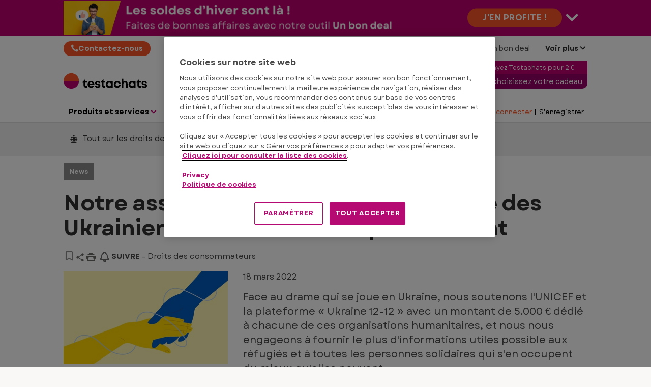

--- FILE ---
content_type: text/html; charset=utf-8
request_url: https://www.test-achats.be/famille-prive/droits-des-consommateurs/news/ukraine-unicef-solidarite
body_size: 48706
content:




<!DOCTYPE html>
<html class="no-js" lang="fr-BE">
<head>

    <meta charset="utf-8" />
    <meta name="viewport" content="width=device-width, initial-scale=1, maximum-scale=5">

    <script type="text/javascript">var EC = EC || {};</script>
        <title>Test-Achats fait don d'argent pour l'Ukraine et l'UNICEF</title>
    
<meta http-equiv="content-type" content="text/html; charset=UTF-8" />
<meta http-equiv="content-language" />

<meta name="description" content="L'association de consommateurs Test Achats fait don de 2x5000€ à l'UNICEF et à la plateforme « Ukraine 12-12 »." />
<meta name="keywords" content="Ukraine, UNICEF, Ukraine 12-12, guerre, solidarité, argent, don" />
<meta name="antiForgeryToken" content="Fj1f_WErCIv_0cIIPEd0zIlRxp6zpUrzedhwb8M7zT760QzvSV-xOBLpyqegnWY11jo96g6dT5dXdkZ4GkNeiphhUYw1" />
<meta name="filterOne" content="Famille et privé" />
<meta name="filterTwo" content="Droits des consommateurs" />
<meta name="filterType" content="Articles" />
<meta name="isHub" content="False" />
<meta name="machine" content="CO-ASCBE-PRWW04" />
<meta name="pageTypeLabel" content="News" />
<meta name="parsely-author" content="sitecore\gle" />
<meta name="parsely-image-url" content="https://www.test-achats.be/-/media/ta/images/home/famille-prive/consumer-rights/news/2022/ukraine%20solidarite/solidarite_ukraine2-800x450.jpg?rev=e489b951-71d1-4738-aef3-4651053ce509&hash=2AF0F10043DF422CD698BDAFB3B715D7" />
<meta name="parsely-link" content="https://www.test-achats.be/famille-prive/droits-des-consommateurs/news/ukraine-unicef-solidarite" />
<meta name="parsely-pub-date" content="2024-07-16T09:12:11" />
<meta name="parsely-section" content="Famille et privé" />
<meta name="parsely-tags" content="Hub:Droits des consommateurs, ContentType:News, CreatedDate:2022-04-12T13:39:19, CreatedBy:belux\ext_nle, PublishedDate:2022-03-18T09:21:00" />
<meta name="parsely-title" content="Test-Achats fait don d'argent pour l'Ukraine et l'UNICEF" />
<meta name="parsely-type" content="post" />
<meta name="PublishedDate" content="2022-03-18T09:21:00" />
<meta name="robots" content="follow,max-image-preview:large" />
<meta name="routingPrefix" content="" />
<meta name="scID" content="fb5aa144-9294-4aa6-a547-8a11fe0660d8" />
<meta name="scLayoutID" content="b6e20cfb-111e-4b89-991f-8bf2ada79468" />
<meta name="SERPcustomranking" content="1000" />
<meta name="title" content="Test-Achats fait don d&#39;argent pour l&#39;Ukraine et l&#39;UNICEF" />
<meta name="twitter:card" content="summary_large_image" />
<meta name="twitter:site" content="@Test_Achats" />
<meta name="virtualFolder" content="/" />
<meta property="og:description" content="L'association de consommateurs Test Achats fait don de 2x5000€ à l'UNICEF et à la plateforme « Ukraine 12-12 »." />
<meta property="og:image" content="https://www.test-achats.be/-/media/ta/images/home/famille-prive/consumer-rights/news/2022/ukraine%20solidarite/solidarite_ukraine2-800x450.jpg?rev=e489b951-71d1-4738-aef3-4651053ce509&hash=2AF0F10043DF422CD698BDAFB3B715D7" />
<meta property="og:image:height" content="450" />
<meta property="og:image:width" content="800" />
<meta property="og:locale" content="fr_FR" />
<meta property="og:site_name" content="Testachats" />
<meta property="og:title" content="Test-Achats fait don d&#39;argent pour l&#39;Ukraine et l&#39;UNICEF" />
<meta property="og:type" content="article" />
<meta property="og:url" content="https://www.test-achats.be/famille-prive/droits-des-consommateurs/news/ukraine-unicef-solidarite" />
<link rel="manifest" href="/manifest-fr-be.json" />
<link rel="canonical" href="https://www.test-achats.be/famille-prive/droits-des-consommateurs/news/ukraine-unicef-solidarite" />


<link rel="preconnect" href="https://p.ec-cloud.org" />
<link rel="dns-prefetch" href="https://p.ec-cloud.org" />

    
    <link rel="preconnect" href="https://cdn.cookielaw.org" />
    <link rel="dns-prefetch" href="https://cdn.cookielaw.org" />
    <!-- OneTrust Cookies Consent Notice start -->
        <script type="text/javascript" src="https://cdn.cookielaw.org/consent/d151a5f4-b12c-4dd4-97d2-633bb8797f7d/OtAutoBlock.js"></script>
    <script src="https://cdn.cookielaw.org/scripttemplates/otSDKStub.js" type="text/javascript" charset="UTF-8" data-domain-script="d151a5f4-b12c-4dd4-97d2-633bb8797f7d"></script>
    <script type="text/javascript">
        function OptanonWrapper() { }
    </script>
    <!-- OneTrust Cookies Consent Notice end -->
	    <script type="text/plain" class="optanon-category-C0001">
            window.addEventListener("OTConsentApplied", function(event){ 
				window.location.reload(); 
            }); 
        </script>
        <script type="text/javascript">
            var nextYear = new Date();
            nextYear.setTime(nextYear.getTime() + 1 * 3600 * 1000 * 24 * 365);
            delete_cookies_onetrust();

            function delete_cookies_onetrust() {
                if (!getCookieOneTrust('cleared-onetrust-cookies')) {
                    document.cookie = "OptanonAlertBoxClosed" + "=" + "; path=/" + "; domain=" + window.location.hostname + "; expires=Thu, 01 Jan 1970 00:00:01 GMT";
                    document.cookie = "OptanonAlertBoxClosed" + "=" + "; path=/" + "; " + "; expires=Thu, 01 Jan 1970 00:00:01 GMT";
                    document.cookie = "OptanonConsent" + "=" + "; path=/" + "; domain=" + window.location.hostname + "; expires=Thu, 01 Jan 1970 00:00:01 GMT";
                    document.cookie = "OptanonConsent" + "=" + "; path=/" + "; " + "; expires=Thu, 01 Jan 1970 00:00:01 GMT";
                }
                document.cookie = "cleared-onetrust-cookies" + "=" + "; path=/" + "; domain=" + window.location.hostname + "; expires=" + nextYear;
            }

            function getCookieOneTrust(cookieName) {
                var value = '; ' + document.cookie;
                if (value.indexOf('; ' + cookieName + '=') > -1) {
                    return true;
                }
            }

        </script>
    <script type="text/javascript" src="https://try.abtasty.com/2a179a1822ac1f21c70239518213254a.js"></script>
    
    <script>
                       dataLayer=[{"websiteType":"consumers-content","userStatus":"Anonymous","isLogin":"false","commercialIdentity":"Anonymous User","pageType":"newsflash","contentType":"editorial content","culture":"fr-BE","isFake":"false","isTechnical":"false","isInternalHuman":"false","datePublished":"2022-03-18","pageAccessMode":"exclusive","theme":"famille-prive","subTheme":"consumer-rights","user_status":"not_connected","URLPage":"https://www.test-achats.be/famille-prive/droits-des-consommateurs/news/ukraine-unicef-solidarite","ItemID":"fb5aa144-9294-4aa6-a547-8a11fe0660d8","pageLanguage":"fr"}];
                </script>
    <script>(function (w, d, s, l, i) {
                        w[l] = w[l] || []; w[l].push({
                            'gtm.start':
                    new Date().getTime(),event:'gtm.js'});var f=d.getElementsByTagName(s)[0],
                    j=d.createElement(s),dl=l!='dataLayer'?'&l='+l:'';j.async=true;j.src=
                    'https://tag.test-achats.be/gtm.js?id='+i+dl;j.className='optanon-category-C0001';f.parentNode.insertBefore(j,f);
            })(window,document,'script','dataLayer','GTM-W4KDD3M');</script>

    
        <link rel="icon" type="image/png" sizes="192x192" href="/-/media/ta/favicons2022/ta_192.png?rev=fa60e2cb-cd93-4360-a7ac-405372f5f356&amp;mw=192mh%3d192&amp;hash=8719A19EF2E1BE03E04C599146478F80">
        <link rel="apple-touch-icon" type="image/png" sizes="114x114" href="/-/media/ta/favicons2022/ta_114.png?rev=c3404055-2bff-4d74-b6f9-aeba54115abe&amp;mw=114mh%3d114&amp;hash=AFB8640A48FD3FE7D8D4E784F88AA6E8">
        <link rel="apple-touch-icon" type="image/png" sizes="120x120" href="/-/media/ta/favicons2022/ta_120.png?rev=ece37350-6798-4ac7-8d8b-994d7dd6ffdb&amp;mw=120mh%3d120&amp;hash=08C31210B3413B87338656CF82621379">
        <link rel="apple-touch-icon" type="image/png" sizes="144x144" href="/-/media/ta/favicons2022/ta_144.png?rev=894b121c-3d3f-4b98-9154-ca3993daad68&amp;mw=144mh%3d144&amp;hash=5CAC900084A227D04A62ABA3E3C96464">
        <link rel="apple-touch-icon" type="image/png" sizes="152x152" href="/-/media/ta/favicons2022/ta_152.png?rev=98710ea4-9e62-4e0d-951f-2119b55cbde3&amp;mw=152mh%3d152&amp;hash=8DB9C76B7138019228D3884DBE609428">
        <link rel="apple-touch-icon" type="image/png" sizes="180x180" href="/-/media/ta/favicons2022/ta_180.png?rev=1dc1d95a-4b3f-4e72-92d3-20cc770cab2f&amp;mw=180mh%3d180&amp;hash=FF8DED4EE2C78FE31550AC44CC649951">
        <link rel="apple-touch-icon" type="image/png" sizes="57x57" href="/-/media/ta/favicons2022/ta_57.png?rev=2fba048f-e5e3-4d24-acff-9201a2a1a243&amp;mw=57mh%3d57&amp;hash=F19A99342CEEA2C1E33B8CD45725C2C0">
        <link rel="apple-touch-icon" type="image/png" sizes="60x60" href="/-/media/ta/favicons2022/ta_60.png?rev=64c09afb-767f-4d57-bf51-73993851d9ba&amp;mw=60mh%3d60&amp;hash=803706F12F2C1393A60E5BA2204DD7E8">
        <link rel="apple-touch-icon" type="image/png" sizes="72x72" href="/-/media/ta/favicons2022/ta_72.png?rev=4d9d99bf-eedc-4b42-b680-335c959735b3&amp;mw=72mh%3d72&amp;hash=2B0FFCC6A1D12C21FC32B5738F381AF8">
        <link rel="apple-touch-icon" type="image/png" sizes="76x76" href="/-/media/ta/favicons2022/ta_76.png?rev=77ada71d-60af-45a7-b085-1329c68162c0&amp;mw=76mh%3d76&amp;hash=84749D838E7CAF433364577F1F705AC0">
        <link rel="icon" type="image/png" sizes="16x16" href="/-/media/ta/favicons2022/ta_16.png?rev=7ae7d241-a8fb-40a8-8095-029e690b3a90&amp;mw=16mh%3d16&amp;hash=3F181C6C5FC72A2EE4607A4A2D6752E9">
        <link rel="icon" type="image/png" sizes="32x32" href="/-/media/ta/favicons2022/ta_32.png?rev=edb8f956-fe7d-49df-81f7-0ea4b036604e&amp;mw=32mh%3d32&amp;hash=2253362CA196C57D091316A177993CA7">
        <link rel="icon" type="image/png" sizes="96x96" href="/-/media/ta/favicons2022/ta_96.png?rev=8e13ad05-7c82-4bfb-8e35-475c6b8e0fce&amp;mw=96mh%3d96&amp;hash=442170235586AE02E2F7F8682C831B1D">



    
        <link rel="preload" href="https://p.ec-cloud.org/aline/fonts/fr-be/garet-regular.woff2" as="font" crossorigin="anonymous" />
        <link rel="preload" href="https://p.ec-cloud.org/aline/fonts/fr-be/garet-bold.woff2" as="font" crossorigin="anonymous" />

    
    <link rel="preload" href="https://p.ec-cloud.org/vendor/jquery-ui/1.13.2-ec.1/jquery-ui.min.css" as="style" onload="this.onload=null;this.rel='stylesheet';" />
    <noscript>
        <link rel="stylesheet" href="https://p.ec-cloud.org/vendor/jquery-ui/1.13.2-ec.1/jquery-ui.min.css" />
    </noscript>


    

    
    

    <link href="https://p.ec-cloud.org/aline/components/layout/0.158.0/layout_fr-be.min.css" rel="stylesheet" /><link href="https://p.ec-cloud.org/aline/components/layout/0.158.0/carousel_fr-be.min.css" rel="stylesheet" /><link href="https://p.ec-cloud.org/aline/components/layout/0.158.0/buttons_fr-be.min.css" rel="stylesheet" /><link href="https://p.ec-cloud.org/aline/components/layout/0.158.0/icons_fr-be.min.css" rel="stylesheet" /><link href="https://p.ec-cloud.org/common/icons/0.4.0/interface/interface.min.css" rel="stylesheet" /><link href="https://p.ec-cloud.org/common/icons/0.4.0/logos/logos.min.css" rel="stylesheet" /><link href="https://p.ec-cloud.org/common/icons/0.4.0/misc/misc.min.css" rel="stylesheet" /><link href="https://p.ec-cloud.org/common/icons/0.4.0/product-selectors/product-selectors.min.css" rel="stylesheet" /><link href="https://p.ec-cloud.org/common/icons/0.4.0/theme-appliances/theme-appliances.min.css" rel="stylesheet" /><link href="https://p.ec-cloud.org/common/icons/0.4.0/theme-family/theme-family.min.css" rel="stylesheet" /><link href="https://p.ec-cloud.org/common/icons/0.4.0/theme-food/theme-food.min.css" rel="stylesheet" /><link href="https://p.ec-cloud.org/common/icons/0.4.0/theme-health/theme-health.min.css" rel="stylesheet" /><link href="https://p.ec-cloud.org/common/icons/0.4.0/theme-home/theme-home.min.css" rel="stylesheet" /><link href="https://p.ec-cloud.org/common/icons/0.4.0/theme-mobility/theme-mobility.min.css" rel="stylesheet" /><link href="https://p.ec-cloud.org/common/icons/0.4.0/theme-money/theme-money.min.css" rel="stylesheet" /><link href="https://p.ec-cloud.org/common/icons/0.4.0/theme-technology/theme-technology.min.css" rel="stylesheet" /><link href="https://p.ec-cloud.org/common/icons/0.4.0/caas/caas.min.css" rel="stylesheet" /><link href="https://p.ec-cloud.org/common/icons/0.4.0/fline/fline.min.css" rel="stylesheet" />
    <link href="https://p.ec-cloud.org/aline/components/algolia-search/0.143.0/algolia-search_fr-be.min.css" rel="stylesheet" /><link href="https://p.ec-cloud.org/aline/components/hubs-navigation/0.107.0/hubs-navigation_fr-be.min.css" rel="stylesheet" /><link href="https://p.ec-cloud.org/aline/components/feom-header/0.103.0/feom-header_fr-be.min.css" rel="stylesheet" /><link href="https://p.ec-cloud.org/aline/components/content-intro/0.98.0/content-intro_fr-be.min.css" rel="stylesheet" /><link rel="preload" href="https://p.ec-cloud.org/aline/components/save-and-share/0.121.0/save-and-share_fr-be.min.css" as="style" onload="this.onload=null;this.rel='stylesheet';" /><noscript><link rel="stylesheet" href="https://p.ec-cloud.org/aline/components/save-and-share/0.121.0/save-and-share_fr-be.min.css" /></noscript><link href="https://p.ec-cloud.org/aline/components/section-pager/0.23.0/section-pager_fr-be.min.css" rel="stylesheet" /><link href="https://p.ec-cloud.org/aline/components/no-cookies2/0.19.0/no-cookies2_fr-be.min.css" rel="stylesheet" /><link href="https://p.ec-cloud.org/aline/components/related-content/0.37.0/related-content_fr-be.min.css" rel="stylesheet" /><link href="https://p.ec-cloud.org/aline/components/newsletter-register/0.8.0/newsletter-register_fr-be.min.css" rel="stylesheet" /><link href="https://p.ec-cloud.org/aline/components/layout/0.158.0/grid_fr-be.min.css" rel="stylesheet" /><link href="https://p.ec-cloud.org/aline/components/article-page/0.16.0/article-page_fr-be.min.css" rel="stylesheet" /><link href="https://p.ec-cloud.org/aline/components/recommendation/0.17.0/recommendation_fr-be.min.css" rel="stylesheet" /><link rel="preload" href="https://p.ec-cloud.org/aline/components/breadcrumbs-2/0.4.0/breadcrumbs_fr-be.min.css" as="style" onload="this.onload=null;this.rel='stylesheet';" /><noscript><link rel="stylesheet" href="https://p.ec-cloud.org/aline/components/breadcrumbs-2/0.4.0/breadcrumbs_fr-be.min.css" /></noscript><link rel="preload" href="https://p.ec-cloud.org/aline/components/footer-2/0.100.0/footer_fr-be.min.css" as="style" onload="this.onload=null;this.rel='stylesheet';" /><noscript><link rel="stylesheet" href="https://p.ec-cloud.org/aline/components/footer-2/0.100.0/footer_fr-be.min.css" /></noscript><link href="https://p.ec-cloud.org/aline/components/authentication-callout/0.39.0/authentication-callout_fr-be.min.css" rel="stylesheet" /><link href="https://p.ec-cloud.org/aline/components/authentication/0.50.0/authentication_fr-be.min.css" rel="stylesheet" /><link rel="preload" href="https://p.ec-cloud.org/aline/components/layout/0.158.0/forms_fr-be.min.css" as="style" onload="this.onload=null;this.rel='stylesheet';" /><noscript><link rel="stylesheet" href="https://p.ec-cloud.org/aline/components/layout/0.158.0/forms_fr-be.min.css" /></noscript>

    
    



    
    <script async type="text/plain" src="//tglyr.co/latest.js?n=o" class="optanon-category-C0003"></script>


    <!-- videoObjectPlaceholder-45813365-2D20-471D-BE32-D15F7AE2BD4D -->
    <!-- faqObjectPlaceholder-847E165B-18CA-4F68-9930-27F9D5EF032C -->
    <!-- paywalledContentObjectPlaceholder-77C11DDF-7A41-4947-8AF6-964C9A0B58EA -->
    <script type="application/ld+json">
[
{"@context":"https://schema.org","@type":"Webpage","lastReviewed":"2024-07-16T11:12:11\u002B02:00","RelatedLink":["https://www.test-achats.be/famille-prive/droits-des-consommateurs/news/accueil-des-refugies"]},
{"@type":"NewsArticle","isAccessibleForFree":true,"hasPart":[],"@context":"https://schema.org","mainEntityOfPage":{"@type":"WebPage","id":"https://www.test-achats.be/famille-prive/droits-des-consommateurs/news/ukraine-unicef-solidarite"},"headline":"Notre association Test Achats solidaire des Ukrainiens et de tous ceux qui les aident","description":"Face au drame qui se joue en Ukraine, nous soutenons l\u0027UNICEF et la plateforme \u0026laquo;\u0026nbsp;Ukraine 12-12\u0026nbsp;\u0026raquo; avec un montant de 5.000\u0026nbsp;\u0026euro; d\u0026eacute;di\u0026eacute; \u0026agrave; chacune de ces organisations humanitaires, et nous nous engageons \u0026agrave; fournir le plus d\u0027informations utiles possible aux r\u0026eacute;fugi\u0026eacute;s et \u0026agrave; toutes les personnes solidaires qui s\u0027en occupent du mieux qu\u0027elles peuvent.","datePublished":"2022-03-18T09:21:00\u002B01:00","dateModified":"2024-07-16T11:12:11\u002B02:00","keywords":["Ukraine"," UNICEF"," Ukraine 12-12"," guerre"," solidarit\u00E9"," argent"," don"],"image":{"@type":"ImageObject","url":"https://www.test-achats.be/-/media/ta/images/home/famille-prive/consumer-rights/news/2022/ukraine%20solidarite/solidarite_ukraine2-800x450.jpg?rev=e489b951-71d1-4738-aef3-4651053ce509\u0026hash=2AF0F10043DF422CD698BDAFB3B715D7","width":"800","height":"450"},"author":[{"@type":"Organization","name":"Testachats","image":{"@type":"ImageObject","url":"https://www.test-achats.be/-/media/ta/ta-logos-2022/main-fr/testachats-800x166.jpg?rev=5fd33667-e855-475c-86b9-a6c13ec28b40\u0026hash=8AEC00BBC19031545593CFF36F6F7F30","width":"800","height":"166"}}],"publisher":{"@type":"Organization","name":"Testachats","logo":{"@type":"ImageObject","url":"https://www.test-achats.be/-/media/ta/ta-logos-2022/main-fr/testachats-800x166.jpg?rev=5fd33667-e855-475c-86b9-a6c13ec28b40\u0026hash=8AEC00BBC19031545593CFF36F6F7F30","width":"800","height":"166"}}}
]
</script>



</head>
<body>
    
        <noscript>
        <iframe src="//tag.test-achats.be/ns.html?id=GTM-W4KDD3M" height="0" width="0" style="display:none;visibility:hidden"></iframe>
    </noscript>

    
    
    <script type="application/json" id="ec-beanclient-settings">
        {
            "beanApiBearerTokenUrl" :  "https://login.test-achats.be/",
            "salesUxIntegrityApiUrl" : "https://api.euroconsumers.org/salesuxintegrityapi",
            "memberId" : "",
            "mockBeanToken" : "",
            "clearStorage" : "False" 
        }
    </script>
    <!-- to remove after aligning dependent components-->
    <script type="application/json" id="salesuxintegrity-settings">
        {
            "salesUxIntegrityApiUrl" : "https://api.euroconsumers.org/salesuxintegrityapi",
            "memberId" : ""
        }
    </script>
    
    



    


<header class="FEOMHeader">

    



<style>
    .skin .skin__wrapper div.mobile-only {
        height: 7rem;
    }
</style>

    <style>
        .FEOMHeader .skin .skin__wrapper div.hide-on-mobile div a {
                 background: #FA5528;
                             color: #FFFFFF;
            line-height: 1;
        }
        .FEOMHeader .skin .skin__wrapper div.hide-on-mobile div a:hover {
                 background: #B52A04;
                    }
    </style>

<input type="checkbox" class="hidden skinCheckboxDesktop" id="checkbox-skin-desktop">
<input type="checkbox" class="hidden skinCheckboxMobile" id="checkbox-skin-mobile">

<script>
    
    var feomHeader = document.getElementsByClassName("FEOMHeader")[0];
    feomHeader.classList.add("hasSkinDesktop");

         if (window.sessionStorage && sessionStorage.getItem('closeSkinMobile')) {
            document.querySelector('#checkbox-skin-mobile').checked = true;
         }
         else {
            feomHeader.classList.add("hasSkinMobile");
         }
</script>

<div class="skin" data-selector="skin" data-type="ALineHeaderSkinController"
     data-rendering="ALineHeaderSkin" data-datasource="{664647C9-119D-4670-98FF-9CF93170D418}"
     style="background: #be006e;">
    <div class="skin__wrapper constrained">
        <!-- desktop -->
        <div class="hide-on-mobile relative">
            <label for="checkbox-skin-desktop" class="toggler">
                <img loading="lazy" src="/-/media/ta/mkg/skins/5544-rmdsoldenskin-1050-x-70-pxfr.png?rev=3cedc633-59a8-4bc2-93c7-88f17d967b98&amp;la=fr-BE&amp;h=70&amp;mw=1050&amp;w=1050&amp;hash=3A63119D152A76E17647968E780624F4" class=" collapsed" height="70" data-selector="skin-collapsed-image" alt="soldes hiver 2026" width="1050" />
                <img loading="lazy" src="/-/media/ta/mkg/skins/5544-rmdsoldenskinexpanded1050-x-230-pxfr.png?rev=4669ea75-5925-4150-9988-32b18562f208&amp;la=fr-BE&amp;h=230&amp;mw=1050&amp;w=1050&amp;hash=BA8C181133498809FFA289B510F70282" class=" expanded" data-selector="skin-expanded-image" alt="" />
            </label>
            <div>
<a href="https://www.test-achats.be/actions/unbondeal/soldeshiver?prm_id_c=RMD-Winter2026&amp;cop_id_c=Website&amp;par_id_c=Skinbanner" class="btn btn--pill" data-selector="skin-link" >J&#39;en profite !</a>                
                <label for="checkbox-skin-desktop" class="icon-chevron-down" style="color: white; color:White"></label>
            </div>
        </div>
            <!-- mobile -->
            <div class="flex__row no-margin mobile-only">
                <div class="flex__col flex__col-xs-1"></div>
                <div class="flex__col no-padding">
<a href="https://www.test-achats.be/actions/unbondeal/soldeshiver?prm_id_c=RMD-Winter2026&amp;cop_id_c=Website&amp;par_id_c=Skinbanner" class="" data-selector="skin-mobile-link" ><img src="/-/media/ta/mkg/skins/5544-rmdsoldenskinmobile320-x-70fr.png?rev=d7fdf2f9-8cbf-4328-aa6d-571a6eab840d&amp;la=fr-BE&amp;h=70&amp;mw=600&amp;w=320&amp;hash=1B3598FC5C00E96257CFF90FB833E44A" height="70" data-selector="skin-mobile-image" alt="soldes hiver 2026" width="320" fetchpriority="high" /></a>                </div>
                <label for="checkbox-skin-mobile" class="flex__col flex__col-xs-1 icon-x-2 no-padding" style="color: white; color:White"></label>
            </div>
    </div>
</div>


    

    


<nav class="web4 hide-on-mobile relative no-margin" data-selector="web4" data-type="ALineHeaderWeb4Controller" data-rendering="ALineHeaderWeb4" data-datasource="{D1DECBA0-0937-4035-851F-57218DF40F11}">
    <div class="constrained">
        <div class="flex__row web4__links">
            <ul class="mainLinks">
                <li class="align-left">
<a href="/contact/contactez-nous" class="contact" data-selector="web4-phone-icon" >                            <i class="icon-phone"></i>
Contactez-nous</a>                </li>
                    <li>
                        <a href="https://login.test-achats.be/?wtrealm=eur%3a%2f%2fobiz.pro.obizpromo.fr-be%2f&amp;wa=wsignin1.0&amp;_gl=1*1bivvkh*_ga*MTkyODAwNTExMC4xNTg2MTc4MzA2*_ga_J1Z6B7ZFYS*MTY2ODUwNTg4NS4zMDMuMS4xNjY4NTA1ODg2LjAuMC4w&amp;_ga=2.97121311.1611490937.1668499956-352385147.1586178303" data-selector="web4-links" target="_blank" >Members Club</a>
                    </li>
                    <li>
                        <a href="/energyguide" data-selector="web4-links" >Energy-guide</a>
                    </li>
                    <li>
                        <a href="/actions/unbondeal/soldeshiver" data-selector="web4-links" target="_blank" >Un bon deal</a>
                    </li>
                                    <input type="checkbox" class="hidden" id="checkbox-allWebsites">
                    <li class="dropdown">
                        <label for="checkbox-allWebsites">
                            <span>Voir plus</span>
                        </label>
                        <ul class="align-left padding-medium">
                                <li>
                                    <a href="/sante/produits-de-la-zone-grise" data-selector="web4-flyout-links" >Produits de la zone grise</a>
                                </li>
                                <li>
                                    <a href="/sante/produits-pinocchio" data-selector="web4-flyout-links" >Produits Pinocchio</a>
                                </li>
                                <li>
                                    <a href="/repairguide" data-selector="web4-flyout-links" >Repairguide</a>
                                </li>
                                <li>
                                    <a href="https://www.test-achats.be/presse" data-selector="web4-flyout-links" >Presse &amp; Institutions</a>
                                </li>
                                <li>
                                    <a href="https://www.test-achats.be/invest" data-selector="web4-flyout-links" target="_blank" >Testachats invest</a>
                                </li>
                                <li>
                                    <a href="/travailler-chez-test-achats" data-selector="web4-flyout-links" target="_blank" >Jobs</a>
                                </li>
                        </ul>
                    </li>
            </ul>
        </div>
    </div>
</nav>



        <input type="checkbox" class="hidden pillarCheckbox" id="checkbox-nav-pillar-1" name="pillar">
        <input type="checkbox" class="hidden pillarCheckbox" id="checkbox-nav-pillar-2" name="pillar">
        <input type="checkbox" class="hidden pillarCheckbox" id="checkbox-nav-pillar-3" name="pillar">
        <input type="checkbox" class="hidden pillarCheckbox" id="checkbox-nav-pillar-4" name="pillar">
        <input type="checkbox" class="hidden pillarCheckbox" id="checkbox-nav-pillar-5" name="pillar">
    <input type="checkbox" class="hidden pillarCheckbox" id="checkbox-nav-desktop-hamburger">
    <input type="checkbox" class="hidden" id="checkbox-nav-mobile-hamburger">
    <input type="checkbox" class="hidden" id="checkbox-nav-mobile-search">

    <div class="header">
        <div class="constrained">
            <div class="flex__row header__wrapper">
                <div class="flex__col-md-9 flex__col-xs-12 header__wrapper__common">
                    <div class="header__wrapper__common__main flex__row no-margin">
                        <div class="flex__col flex__col-xs-narrow no-padding mobile-only hamburger-mobile">
                            <label for="checkbox-nav-mobile-hamburger">
                                <i class="icon-menu"></i>
                            </label>
                        </div>
                        <div class="flex__col flex__col-xs-narrow no-padding hide-on-mobile hamburger">
                            <label for="checkbox-nav-desktop-hamburger">
                                <i class="icon-menu"></i>
                            </label>
                        </div>
                        

<div class="flex__col-md-auto flex__col-xs-auto logo" data-selector="header-logo" data-type="ALineHeaderLogoController" 
     data-rendering="ALineHeaderLogo" data-datasource="{F033F3B1-1B8E-41CC-858F-E5041E32B3A2}">
    <a href="/">
        <img src="/-/media/ta/ta-logos-2022/main-fr/logo-fr-be.svg?rev=2c3027ea-be53-4749-a062-cb8e0a926493&amp;la=fr-BE&amp;h=55&amp;mw=300&amp;w=300&amp;hash=1B6587647B1A7C0751B16DC3F6F86748" class="no-margin" height="188" data-selector="header-logo-image" alt="logo" width="1020" fetchpriority="low" />
    </a>
</div>
                        <div class="flex__col flex__col-xs-narrow no-padding mobile-only search-mobile">
                            <label for="checkbox-nav-mobile-search">
                                <i class="icon-search-2"></i>
                            </label>
                        </div>
                        


<div class="flex__col flex__col-xs-narrow no-padding mobile-only user" data-selector="personal-area-menu-mobile" data-type="ALineHeaderPersonalAreaMenuController" data-rendering="ALineHeaderPersonalAreaMenuMobile" data-datasource="{C931E70B-1217-4041-9DEF-28291B45C40F}">
<span data-plugin="iframeAuthentication">

            <a data-plugin="modal" data-popup-type="inline" href="#aline-authentication-modal"  
                class="login"
                data-login-url="https://login.test-achats.be/?wa=wsignin1.0&wtrealm=eur%3a%2f%2feuroconsumers.pro.alinesc.fr-be%2f&wreply=https%3a%2f%2fwww.test-achats.be%2fCommonAPI%2fCommonBeanTrigger%2fSendLoginOkMessage%3fReturnUrl%3dsec%253a%252f%252frealm%252feuroconsumers.pro.sitecorecd.fr-be%[base64]&ectx=Y3Q6YWxpbmVfbWVudV9sb2ctaW4ucGEtam91cm5leXM&customstyle=alineiframev3"
                data-selector="aline-authentication-modal--btn-trigger"
                data-aline-authentication-target="login"
                aria-label="Mon espace personnel mobile">
<!--login mobile-->            </a>
</span></div>

                        

    <div class="flex__col flex__col-md-9 flex__col-xs-12 search">
        <div id="algolia-search"></div>
    </div>
    <script>
			var EC = window.EC || {}
			EC.AlgoliaSearch = {
				appId: "MBD0R5C7NW",
				apiKey: "55b57155e0f61cade564d4cfb61d2078",
				indexName: "fr-aline-pro",
				indexNameSuggestions: "fr-aline-pro_query_suggestions",
				gaKey: "G-J1Z6B7ZFYS",
				userToken: "",
				sortByIndexName: "fr-aline-pro-publication-date-desc",
				historySuggestionsIndexName: "fr-aline-pro-history-suggestions",
				searchPageUrl: "https://www.test-achats.be/recherche",
				culture: "fr-be",
				searchTerm: "",
				searchFiltersTerm: "",
				mode: 0,
				isDateVisible: true,
				pageTypesWithDate: [
      { "type": "interview-journalistic" },
      { "type": "interview-journalistic-fus" },
      { "type": "opinion" },
      { "type": "opinion-journalistic" },
      { "type": "opinion-journalistic-fus" },
      { "type": "press-release" },
      { "type": "negotiated-advantage" },
      { "type": "how-we-test" },
      { "type": "how-we-test-fus" },
      { "type": "standard-letter" },
      { "type": "standard-letter-fus" },
      { "type": "alert" },
      { "type": "alert-journalistic" },
      { "type": "alert-fus" },
      { "type": "alert-journalistic-fus" },
      { "type": "first-impression" },
      { "type": "first-impression-journalistic" },
      { "type": "first-impression-fus" },
      { "type": "first-impression-journalistic-fus" },
      { "type": "guide" },
      { "type": "buying-guide" },
      { "type": "buying-guide-fus" },
      { "type": "event" },
      { "type": "event-journalistic" },
      { "type": "event-fus" },
      { "type": "event-journalistic-fus" },
      { "type": "newsflash" },
      { "type": "newsflash-journalistic" },
      { "type": "newsflash-fus" },
      { "type": "newsflash-journalistic-fus" },
      { "type": "tip" },
      { "type": "tip-journalistic" },
      { "type": "tip-fus" },
      { "type": "tip-journalistic-fus" },
      { "type": "dossier" },
      { "type": "dossier-journalistic" },
      { "type": "dossier-fus" },
      { "type": "dossier-journalistic-fus" },
      { "type": "expertanswer" },
      { "type": "testimonial" },
      { "type": "info" }
],
				labels: {
					sortBy: "Trier par",
					filters: "Filtres",
					clearFilters: "Tout effacer",
					clearSearch: "Effacer la recherche",
					result: "résultat",
					results: "résultats",
					allResults: "Résultats pour \"{0}\"",
					provideSearchTerm: "Votre terme de recherche",
					errorOcurred: "Une erreur est survenue",
					search: "Recherche",
					showMore: "Voir plus",
					close: "Fermer",
					seeResults: "Résultats pour",
					categoryFilter: "Catégories",
					contentTypeFilter: "Types de contenu",
					relevanceSorting: "Pertinence",
					mostRecentSorting: "Le plus récent",
					autocompleteCategoryIn: "dans",
					autocompleteFillQueryWith: "Recherche",
					showingResultsPagination: "Affichage de {showingResults} résultats sur {totalResults}",
					scrollToTop: "Retour en haut",
					clearHistoryLabel: "Effacer",
					recentSearchesLabel: "Recherches récentes",
					suggestedSearchLabel: "Recherches populaires",
                    topResultsLabel: "Résultats principaux",
				},
				styles: {
   "searchResult":{
      "section":"search-results margin--bottom-xlarge",
      "resultContainer":"",
      "publicationCard":{
         "container":"",
         "section":"search-card editorial",
         "header":"search-card--header",
         "imageLink":"search-card--img search-card--img-full",
         "image":"no-margin",
         "content":"search-card--editorial-content padding--left-medium padding--right-medium margin--bottom-medium",
         "meta":"search-card--meta",
         "title":"stronger",
         "titleLink":"global-black link-underline-never",
         "description":"search-card--description margin--top-xsmall",
         "pageTypeLabel":{
            "label":"search-card--category"
         },
         "publishedDate":{
            "date":"search-card--date"
         }
      },
      "productCard":{
         "container":"product",
         "section":"search-card",
         "header":"search-card--header",
         "imageLink":"search-card--img",
         "image":"no-margin",
         "content":"search-card--content padding--left-medium padding--right-medium margin--bottom-medium",
         "title":"uppercase margin--bottom-xsmall global-black stronger align-central",
         "description":"no-margin",
         "descriptionLink":"align-central"
      },
      "authorCard":{
        "container":"author",
        "section":"search-card__author-card",
        "header":"search-card--header",
        "imageLink":"search-card--img",
        "image":"no-margin",
        "content":"search-card--content padding--left-medium padding--right-medium margin--bottom-medium",
        "title":"uppercase margin--bottom-xsmall global-black stronger align-central",
        "description":"no-margin",
        "descriptionLink":"align-central",
      },
      "hubCard":{
         "container":"",
         "section":"search-card default search-card--grey",
         "header":"search-card--header",
         "imageLink":"search-card--img",
         "image":"no-margin",
         "content":"search-card--content padding--left-medium padding--right-medium margin--bottom-medium",
         "title":"margin--bottom-xsmall global-black stronger align-central",
         "description":"default no-margin align-central"
      },
      "highlighted":"highlight-keyword",
      "showMore":{
         "container":"align-central margin--top-small",
         "label":"btn btn--primary margin--bottom-xsmall"
      },
      "pagination":{
         "container":"align-central",
         "scrollToTopContainer":"margin--top-small",
         "scrollToTopButton":"btn btn--link"
      }
   },
   "searchFilters":{
      "root":"search-filter",
      "container":"search-filter--container",
      "widget":"search-filter--widget margin--bottom-medium",
      "iconClose":"icon icon-x",
      "iconFilters":"icon icon-filters",
      "iconAccordion":"icon icon-chevron-down",
      "quantitySelected":"qtt-selected",
      "bulletSelected":"bullet-selected",
      "mobile":{
         "header":"search-filter--mobile-header",
         "headerLabel":"search-filter--mobile-header-label",
         "footer":"search-filter--mobile-footer",
         "order":"search-filter--mobile-order",
         "closeButton":"close-button btn btn--link",
         "filterButton":"filter-button btn btn--primary",
         "submitButtonsContainer":"submit-buttons",
         "resetButton":"reset-button btn btn--tertiary",
         "submitButton":"submit-button btn btn--primary",
         "iconSubmitButton":"icon icon-chevron-right"
      },
      "currentFilters":{
         "container":"search-header--between align-center",
         "label":"search-header--filter-label",
         "desktop":"search-header--desktop-filters",
         "filterTag":"search-header--filter-tag",
         "clearFiltersButton":"search-header--clear-filters btn btn--link"
      },
      "sortBy":{
         "container":"search-header--desktop-order",
         "label":"label",
         "selectContainer":"has-uniform",
         "select":"search-sorting--select"
      }
   },
   "searchBar":{
      "form":"search-bar",
      "submitButton":"button search-bar--submit",
      "iconSubmitButton":"search-bar--icon icon-search-2",
      "resetButton":"button search-bar--reset",
      "iconResetButton":"search-bar--icon icon-x"
   },
   "searchNoResults":{
      "section":"search-no-results",
      "container":"flex__row constrained padding--top-large padding--bottom-xlarge",
      "description":"flex__col-xs-12 flex__col-md-8",
      "tagLayerDiv":"tglNoResultsPageDiv",
      "contactCenter":{
         "container":"flex__col-xs-12 flex__col-md-4",
         "contactCenter":"contact-center",
         "teaserContainer":"help-teaser help-teaser--has-glyph padding-small exclude-from-print",
         "teaserIcon":"help-teaser__icon",
         "iconContainer":"icon-stack",
         "icon":"icon-font icon-stack-1x icon--inverse icon-phone",
         "title":"gamma",
         "descriptionTop":"centi spacer-large",
         "phoneNumber":"gamma strong",
         "phoneNumberIcon":"icon-phone",
         "descriptionBottom":"centi spacer-large",
         "linkContainer":"centi last",
         "link":"chevron-link--after"
      }
   }
},
			}
    </script>


                    </div>
                    

<div class="header__wrapper__common__navigation flex__row no-margin hide-on-mobile" data-selector="header-navigation-desktop" data-type="ALineHeaderNavigationController" data-rendering="ALineHeaderNavigationPillarsDesktop" data-datasource="{8DD1DA7A-77B6-4412-84D2-91703C150407}">

            <label class="flex__col flex__col-md-narrow" for="checkbox-nav-pillar-1">
                <span>Produits et services</span>
            </label>
            <label class="flex__col flex__col-md-narrow" for="checkbox-nav-pillar-2">
                <span>Santé et alimentation</span>
            </label>
            <label class="flex__col flex__col-md-narrow" for="checkbox-nav-pillar-3">
                <span>Vos droits</span>
            </label>
            <label class="flex__col flex__col-md-narrow" for="checkbox-nav-pillar-4">
                <span>Investir</span>
            </label>
            <a class="flex__col flex__col-md-narrow" href="https://www.test-achats.be/avantages" itemprop="url">
                <span itemprop="name">Avantages membre</span>
            </a>
</div>

                </div>
                <div class="flex__col-md-3 hide-on-mobile header__wrapper__desktop ">
                    


<div class="header__wrapper__desktop__marketing flex__row no-margin" data-selector="header-marketing-box-row" data-type="ALineHeaderMarketingController" data-rendering="ALineHeaderMarketingBoxRow" data-datasource="{7C8417C8-2515-45DF-943E-BA1E37FE58A3}" role="complementary">

        <a href="https://decouvrir.test-achats.be/offre?site_name=MarketPlaceBestPract&amp;prm_id_c=MANFIX1F&amp;cop_id_c=EDITORIA&amp;par_id_c=NWSF" target="_blank" class="hide-on-mobile manchette-link" aria-label="Marketing box">
            <div class="manchette row flex__row no-margin">
                <div class="flex__col-12 text">Essayez Testachats pour 2 €</div>
                <div class="flex__col-12 status">
                    <span class="star">Et choisissez votre cadeau</span>
                </div>
            </div>
        </a>

</div>

                    


<div class="header__wrapper__desktop__user-info flex__row no-margin" data-selector="personal-area-menu" data-type="ALineHeaderPersonalAreaMenuController" data-rendering="ALineHeaderPersonalAreaMenuDesktop" data-datasource="{C931E70B-1217-4041-9DEF-28291B45C40F}">
<span data-plugin="iframeAuthentication">

            <a data-plugin="modal" data-popup-type="inline" href="#aline-authentication-modal"  
                class="login"
                data-login-url="https://login.test-achats.be/?wa=wsignin1.0&wtrealm=eur%3a%2f%2feuroconsumers.pro.alinesc.fr-be%2f&wreply=https%3a%2f%2fwww.test-achats.be%2fCommonAPI%2fCommonBeanTrigger%2fSendLoginOkMessage%3fReturnUrl%3dsec%253a%252f%252frealm%252feuroconsumers.pro.sitecorecd.fr-be%[base64]&ectx=Y3Q6YWxpbmVfbWVudV9sb2ctaW4ucGEtam91cm5leXM&customstyle=alineiframev3"
                data-selector="aline-authentication-modal--btn-trigger"
                data-aline-authentication-target="login"
                >
<span>Se connecter</span>            </a>
</span>        <strong class="separator">|</strong>
            <a class="register" href="/devenez-supporter?ectx=Y3Q6YWxpbmVfbWVudV9yZWdpc3Rlci5wYS1qb3VybmV5cw&amp;wreply=https%3a%2f%2fwww.test-achats.be%2ffamille-prive%2fdroits-des-consommateurs%2fnews%2fukraine-unicef-solidarite%3fint_campaign%3dpa-journeys%26int_source%3daline%26int_medium%3dmenu%26int_content%3dnone%26int_term%3dregister">S’enregistrer</a>
</div>

                </div>
            </div>
        </div>
    </div>

    


<nav class="menu" data-selector="header-navigation" data-type="ALineHeaderNavigationController" data-rendering="ALineHeaderNavigation"
     data-datasource="{8DD1DA7A-77B6-4412-84D2-91703C150407}" itemscope itemtype="https://www.schema.org/SiteNavigationElement">
    <div class="constrained relative">
        <div class="flex__row menu-container">
            <ul class="level1">
                <div id="backButton" class="mobile-only" data-level="1">Retour </div>

                    <li class="level1__item pillar-1">
                            <input type="checkbox" class="hidden level2Checkbox" id="menu-pillar-1">
                            <label for="menu-pillar-1" class="main">
                                <span>Produits et services</span>
                            </label>
<ul class="level2">
            <li class="level2__item">
                <input type="checkbox" class="hidden level3Checkbox" id="menu-level2-36a91689af704ebeabf3ad444a0a367c">
                <label for="menu-level2-36a91689af704ebeabf3ad444a0a367c">
                    <span>Maison &amp; &#233;nergie</span>
                </label>
                
<ul class="level3">
            <li class="level3__item">
                <input type="checkbox" class="hidden level4Checkbox" id="menu-level3-840d6220dc3642a4aa003a6e62aa1bd5">
                <label for="menu-level3-840d6220dc3642a4aa003a6e62aa1bd5">
                    <span>Energie</span>
                </label>
                <ul class="level4">
        <li class="level4__item" itemprop="name"> 
            <a href="/energyguide" target="_blank" itemprop="url">
                Energy-guide
            </a>
        </li>
        <li class="level4__item" itemprop="name"> 
            <a href="/maison-energie/gaz-electricite-mazout-pellets" itemprop="url">
                Gaz, électricité et mazout
            </a>
        </li>
        <li class="level4__item" itemprop="name"> 
            <a href="/maison-energie/energie-renouvelable" target="_blank" itemprop="url">
                Panneaux solaires
            </a>
        </li>
        <li class="level4__item" itemprop="name"> 
            <a href="/maison-energie/chauffer-habitation-eau" itemprop="url">
                Chauffage
            </a>
        </li>
        <li class="level4__item" itemprop="name"> 
            <a href="/maison-energie/pellets" itemprop="url">
                Pellets
            </a>
        </li>
        <li class="level4__item" itemprop="name"> 
            <a href="/maison-energie/batibouw" itemprop="url">
                Batibouw 2025
            </a>
        </li>
                                            <li class="extra">
                            <div>
                                <div class="extra__info">Ce contenu pourrait &#233;galement vous int&#233;resser :</div>
                                    <a href="/maison-energie/chauffer-habitation-eau/dossier/entretien-des-chaudieres" class="extra__topic">
                                        <div class="extra__topic__type">DOSSIER</div>
                                        <div class="extra__topic__title">Entretien des chaudi&#232;res</div>

                                    </a>
                            </div>
                        </li>

                </ul>

            </li>
            <li class="level3__item">
                <input type="checkbox" class="hidden level4Checkbox" id="menu-level3-62f3c86b462441ff8003ed083fc45cbb">
                <label for="menu-level3-62f3c86b462441ff8003ed083fc45cbb">
                    <span>Immobilier &amp; r&#233;novation</span>
                </label>
                <ul class="level4">
        <li class="level4__item" itemprop="name"> 
            <a href="/argent/prets-renovations" itemprop="url">
                Prêts travaux et rénovation
            </a>
        </li>
        <li class="level4__item" itemprop="name"> 
            <a href="/maison-energie/isolation" itemprop="url">
                Isolation
            </a>
        </li>
        <li class="level4__item" itemprop="name"> 
            <a href="/maison-energie/batibouw" itemprop="url">
                Batibouw 2025
            </a>
        </li>
                                            <li class="extra">
                            <div>
                                <div class="extra__info">Ce contenu pourrait &#233;galement vous int&#233;resser :</div>
                                    <a href="/maison-energie/achat/dossier/contrats-type" class="extra__topic">
                                        <div class="extra__topic__type">DOSSIER</div>
                                        <div class="extra__topic__title">Vous cherchez un contrat &#233;quitable?</div>

                                    </a>
                            </div>
                        </li>

                </ul>

            </li>
            <li class="level3__item">
                <input type="checkbox" class="hidden level4Checkbox" id="menu-level3-040cfa514a4c45c0a5cdef412f2db39c">
                <label for="menu-level3-040cfa514a4c45c0a5cdef412f2db39c">
                    <span>Chauffage, climatisation &amp; traitement de l&#39;air</span>
                </label>
                <ul class="level4">
        <li class="level4__item" itemprop="name"> 
            <a href="/maison-energie/chauffer-habitation-eau" itemprop="url">
                Chauffage
            </a>
        </li>
        <li class="level4__item" itemprop="name"> 
            <a href="/maison-energie/climatisation-fixe" itemprop="url">
                Climatisation fixe
            </a>
        </li>
        <li class="level4__item" itemprop="name"> 
            <a href="/maison-energie/climatisation-mobile" itemprop="url">
                Climatisation mobile
            </a>
        </li>
        <li class="level4__item" itemprop="name"> 
            <a href="/maison-energie/deshumidificateur" itemprop="url">
                Déshumidificateurs
            </a>
        </li>
        <li class="level4__item" itemprop="name"> 
            <a href="/sante/sante-au-quotidien/purificateur-air" itemprop="url">
                Purificateurs d'air
            </a>
        </li>
                                            <li class="extra">
                            <div>
                                <div class="extra__info">Ce contenu pourrait &#233;galement vous int&#233;resser :</div>
                                    <a href="/maison-energie/refroidir-habitation/dossier/voici-10-gestes-essentiels-pour-eviter-que-votre-maison-ne-devienne-une-fournaise" class="extra__topic">
                                        <div class="extra__topic__type">DOSSIER</div>
                                        <div class="extra__topic__title">Voici 10 gestes essentiels pour &#233;viter que votre maison ne devienne une fournaise</div>

                                    </a>
                            </div>
                        </li>

                </ul>

            </li>
            <li class="level3__item">
                <input type="checkbox" class="hidden level4Checkbox" id="menu-level3-df3c825b8bf44cf7b1b267009a7fc1ec">
                <label for="menu-level3-df3c825b8bf44cf7b1b267009a7fc1ec">
                    <span>Chambre</span>
                </label>
                <ul class="level4">
        <li class="level4__item" itemprop="name"> 
            <a href="/maison-energie/oreillers" itemprop="url">
                Oreillers
            </a>
        </li>
        <li class="level4__item" itemprop="name"> 
            <a href="/maison-energie/matelas" itemprop="url">
                Matelas
            </a>
        </li>
                    
                </ul>

            </li>
            <li class="level3__item">
                <input type="checkbox" class="hidden level4Checkbox" id="menu-level3-3f7807e07f444b18845264f38c5c34eb">
                <label for="menu-level3-3f7807e07f444b18845264f38c5c34eb">
                    <span>Accessoires de cuisine</span>
                </label>
                <ul class="level4">
        <li class="level4__item" itemprop="name"> 
            <a href="/maison-energie/essuie-tout" itemprop="url">
                Essuie-tout
            </a>
        </li>
                                            <li class="extra">
                            <div>
                                <div class="extra__info">Ce contenu pourrait &#233;galement vous int&#233;resser :</div>
                                    <a href="/maison-energie/nettoyants-multi-usages/dossier/eponges-magiques" class="extra__topic">
                                        <div class="extra__topic__type">DOSSIER</div>
                                        <div class="extra__topic__title">Ce qu&#39;il faut savoir avant d&#39;utiliser une &#233;ponge magique</div>

                                    </a>
                            </div>
                        </li>

                </ul>

            </li>
            <li class="level3__item">
                <input type="checkbox" class="hidden level4Checkbox" id="menu-level3-8c301cf434704ec198fd3fe07e4e1d17">
                <label for="menu-level3-8c301cf434704ec198fd3fe07e4e1d17">
                    <span>Bricolage</span>
                </label>
                <ul class="level4">
        <li class="level4__item" itemprop="name"> 
            <a href="/maison-energie/peintures-murales" itemprop="url">
                Peintures murales
            </a>
        </li>
        <li class="level4__item" itemprop="name"> 
            <a href="/maison-energie/bricolage" itemprop="url">
                Tout sur le bricolage
            </a>
        </li>
                                            <li class="extra">
                            <div>
                                <div class="extra__info">Ce contenu pourrait &#233;galement vous int&#233;resser :</div>
                                    <a href="/sante/sante-au-quotidien/pollutions/dossier/sources-pollution-air-interieur-risques-sante" class="extra__topic">
                                        <div class="extra__topic__type">DOSSIER</div>
                                        <div class="extra__topic__title">Se pr&#233;munir de l’insidieuse pollution de l’air int&#233;rieur</div>

                                    </a>
                            </div>
                        </li>

                </ul>

            </li>
            <li class="level3__item">
                <input type="checkbox" class="hidden level4Checkbox" id="menu-level3-c9760a289c504016818662385fd16aea">
                <label for="menu-level3-c9760a289c504016818662385fd16aea">
                    <span>Jardin </span>
                </label>
                <ul class="level4">
        <li class="level4__item" itemprop="name"> 
            <a href="/maison-energie/tondeuses-a-gazon" itemprop="url">
                Tondeuses à gazon
            </a>
        </li>
        <li class="level4__item" itemprop="name"> 
            <a href="/maison-energie/tondeuses-robots" itemprop="url">
                Tondeuses robots
            </a>
        </li>
        <li class="level4__item" itemprop="name"> 
            <a href="/maison-energie/coupe-bordures" itemprop="url">
                Coupe-bordures
            </a>
        </li>
        <li class="level4__item" itemprop="name"> 
            <a href="/maison-energie/taille-haies-batterie" itemprop="url">
                Taille-haies sur batterie
            </a>
        </li>
        <li class="level4__item" itemprop="name"> 
            <a href="/maison-energie/barbecues" itemprop="url">
                Barbecues
            </a>
        </li>
        <li class="level4__item" itemprop="name"> 
            <a href="/maison-energie/nettoyeurs-haute-pression" itemprop="url">
                Nettoyeurs à haute pression
            </a>
        </li>
                                            <li class="extra">
                            <div>
                                <div class="extra__info">Ce contenu pourrait &#233;galement vous int&#233;resser :</div>
                                    <a href="/maison-energie/jardin/dossier/entretien-de-la-pelouse-1" class="extra__topic">
                                        <div class="extra__topic__type">DOSSIER</div>
                                        <div class="extra__topic__title">Comment entretenir votre pelouse ? </div>

                                    </a>
                            </div>
                        </li>

                </ul>

            </li>
            <li class="level3__item">
                <input type="checkbox" class="hidden level4Checkbox" id="menu-level3-d4dd000658d24bc69d909ad09392bd2a">
                <label for="menu-level3-d4dd000658d24bc69d909ad09392bd2a">
                    <span>Entretien et m&#233;nage</span>
                </label>
                <ul class="level4">
        <li class="level4__item" itemprop="name"> 
            <a href="/maison-energie/nettoyants-multi-usages" itemprop="url">
                Nettoyants multi-usage
            </a>
        </li>
        <li class="level4__item" itemprop="name"> 
            <a href="/maison-energie/nettoyants-salle-de-bain" itemprop="url">
                Nettoyants salle de bain
            </a>
        </li>
        <li class="level4__item" itemprop="name"> 
            <a href="/maison-energie/produits-wc" itemprop="url">
                Produits WC
            </a>
        </li>
        <li class="level4__item" itemprop="name"> 
            <a href="/maison-energie/papier-toilette" itemprop="url">
                Papiers toilette
            </a>
        </li>
        <li class="level4__item" itemprop="name"> 
            <a href="/maison-energie/lessives" itemprop="url">
                Lessives
            </a>
        </li>
        <li class="level4__item" itemprop="name"> 
            <a href="/maison-energie/liquides-vaisselles" itemprop="url">
                Liquides vaisselles
            </a>
        </li>
        <li class="level4__item" itemprop="name"> 
            <a href="/maison-energie/detergents-lave-vaisselle" itemprop="url">
                Détergents lave-vaisselle
            </a>
        </li>
                                            <li class="extra">
                            <div>
                                <div class="extra__info">Ce contenu pourrait &#233;galement vous int&#233;resser :</div>
                                    <a href="/maison-energie/nettoyants-multi-usages/dossier/eponges-magiques" class="extra__topic">
                                        <div class="extra__topic__type">DOSSIER</div>
                                        <div class="extra__topic__title">Ce qu&#39;il faut savoir avant d&#39;utiliser une &#233;ponge magique</div>

                                    </a>
                            </div>
                        </li>

                </ul>

            </li>

        <li class="level__seeAllLink" itemprop="name">
            <a href="/maison-energie" itemprop="url">Voir plus</a>
        </li>
</ul>


            </li>
            <li class="level2__item">
                <input type="checkbox" class="hidden level3Checkbox" id="menu-level2-da8ab27ca1344cc3b7e9c7f22ae2e1c4">
                <label for="menu-level2-da8ab27ca1344cc3b7e9c7f22ae2e1c4">
                    <span>Electrom&#233;nager</span>
                </label>
                
<ul class="level3">
            <li class="level3__item">
                <input type="checkbox" class="hidden level4Checkbox" id="menu-level3-417d5fcb449e427da632e1d3f72bf6ec">
                <label for="menu-level3-417d5fcb449e427da632e1d3f72bf6ec">
                    <span>Gros &#233;lectrom&#233;nager</span>
                </label>
                <ul class="level4">
        <li class="level4__item" itemprop="name"> 
            <a href="/electromenager/congelateurs" itemprop="url">
                Congélateurs
            </a>
        </li>
        <li class="level4__item" itemprop="name"> 
            <a href="/electromenager/refrigerateurs" itemprop="url">
                Réfrigérateurs
            </a>
        </li>
        <li class="level4__item" itemprop="name"> 
            <a href="/electromenager/fours" itemprop="url">
                Fours
            </a>
        </li>
        <li class="level4__item" itemprop="name"> 
            <a href="/electromenager/lave-vaisselle" itemprop="url">
                Lave-vaisselle
            </a>
        </li>
        <li class="level4__item" itemprop="name"> 
            <a href="/electromenager/machine-a-laver" itemprop="url">
                Machines à laver
            </a>
        </li>
        <li class="level4__item" itemprop="name"> 
            <a href="/electromenager/seche-linge" itemprop="url">
                Sèche-linges
            </a>
        </li>
        <li class="level4__item" itemprop="name"> 
            <a href="/electromenager/fiabilite" itemprop="url">
                Marques fiables
            </a>
        </li>
                                            <li class="extra">
                            <div>
                                <div class="extra__info">Ce contenu pourrait &#233;galement vous int&#233;resser :</div>
                                    <a href="/electromenager/machine-a-laver/dossier/machine-lavante-sechante-deux-en-un" class="extra__topic">
                                        <div class="extra__topic__type">DOSSIER</div>
                                        <div class="extra__topic__title">Machine &#224; laver et s&#232;che-linge tout-en-un : faut-il l&#39;acheter ou pas? </div>

                                    </a>
                            </div>
                        </li>

                </ul>

            </li>
            <li class="level3__item">
                <input type="checkbox" class="hidden level4Checkbox" id="menu-level3-7446f91f41754362986e20cd0e2325b3">
                <label for="menu-level3-7446f91f41754362986e20cd0e2325b3">
                    <span>Cuisiner</span>
                </label>
                <ul class="level4">
        <li class="level4__item" itemprop="name"> 
            <a href="/electromenager/fours" itemprop="url">
                Fours
            </a>
        </li>
        <li class="level4__item" itemprop="name"> 
            <a href="/electromenager/fours-a-micro-ondes" itemprop="url">
                Fours à micro-ondes
            </a>
        </li>
        <li class="level4__item" itemprop="name"> 
            <a href="/electromenager/airfryers" itemprop="url">
                Airfryers
            </a>
        </li>
        <li class="level4__item" itemprop="name"> 
            <a href="/electromenager/friteuses" itemprop="url">
                Friteuses
            </a>
        </li>
        <li class="level4__item" itemprop="name"> 
            <a href="/electromenager/robots-cuisine" itemprop="url">
                Robots de cuisine
            </a>
        </li>
        <li class="level4__item" itemprop="name"> 
            <a href="/electromenager/blenders" itemprop="url">
                Blenders
            </a>
        </li>
        <li class="level4__item" itemprop="name"> 
            <a href="/electromenager/soupmakers" itemprop="url">
                Soupmakers
            </a>
        </li>
                                            <li class="extra">
                            <div>
                                <div class="extra__info">Ce contenu pourrait &#233;galement vous int&#233;resser :</div>
                                    <a href="/electromenager/balances-cuisine/dossier/pesee-precise-avec-balance-numerique" class="extra__topic">
                                        <div class="extra__topic__type">DOSSIER</div>
                                        <div class="extra__topic__title">Conseils pour une pes&#233;e pr&#233;cise avec une balance num&#233;rique</div>

                                    </a>
                            </div>
                        </li>

                </ul>

            </li>
            <li class="level3__item">
                <input type="checkbox" class="hidden level4Checkbox" id="menu-level3-2539a053f8244e8f89500a51ecc45a39">
                <label for="menu-level3-2539a053f8244e8f89500a51ecc45a39">
                    <span>Machines &#224; caf&#233;</span>
                </label>
                <ul class="level4">
        <li class="level4__item" itemprop="name"> 
            <a href="/electromenager/machines-expresso" itemprop="url">
                Machines à expresso
            </a>
        </li>
        <li class="level4__item" itemprop="name"> 
            <a href="/electromenager/cafetieres-filtre" itemprop="url">
                Cafetières avec filtre
            </a>
        </li>
        <li class="level4__item" itemprop="name"> 
            <a href="/electromenager/mousseurs-lait" itemprop="url">
                Mousseurs à lait
            </a>
        </li>
                                            <li class="extra">
                            <div>
                                <div class="extra__info">Ce contenu pourrait &#233;galement vous int&#233;resser :</div>
                                    <a href="/electromenager/machines-expresso/dossier/nettoyage-machine-expresso" class="extra__topic">
                                        <div class="extra__topic__type">DOSSIER</div>
                                        <div class="extra__topic__title">Comment nettoyer et d&#233;tartrer votre machine &#224; expresso ? </div>

                                    </a>
                            </div>
                        </li>

                </ul>

            </li>
            <li class="level3__item">
                <input type="checkbox" class="hidden level4Checkbox" id="menu-level3-01fc248545564c9bb51dbfadafddec62">
                <label for="menu-level3-01fc248545564c9bb51dbfadafddec62">
                    <span>Soins du corps</span>
                </label>
                <ul class="level4">
        <li class="level4__item" itemprop="name"> 
            <a href="/sante/sante-au-quotidien/brosse-a-dents-electrique" itemprop="url">
                Brosses à dents électriques 
            </a>
        </li>
                                            <li class="extra">
                            <div>
                                <div class="extra__info">Ce contenu pourrait &#233;galement vous int&#233;resser :</div>
                                    <a href="/electromenager/seches-cheveux/conseil/secher-cheveux-securite" class="extra__topic">
                                        <div class="extra__topic__type">CONSEILS</div>
                                        <div class="extra__topic__title">S&#233;cher vos cheveux en toute s&#233;curit&#233;</div>

                                    </a>
                            </div>
                        </li>

                </ul>

            </li>
            <li class="level3__item">
                <input type="checkbox" class="hidden level4Checkbox" id="menu-level3-5439f382c35e450c8b7e1d4b3711a793">
                <label for="menu-level3-5439f382c35e450c8b7e1d4b3711a793">
                    <span>Nettoyage</span>
                </label>
                <ul class="level4">
        <li class="level4__item" itemprop="name"> 
            <a href="/electromenager/fers-a-repasser-centrales-a-vapeur" itemprop="url">
                Fers à vapeur, centrales vapeur et défroisseurs vapeurs
            </a>
        </li>
        <li class="level4__item" itemprop="name"> 
            <a href="/electromenager/aspirateurs-robots" itemprop="url">
                Aspirateurs robots
            </a>
        </li>
        <li class="level4__item" itemprop="name"> 
            <a href="/electromenager/aspirateurs-balais" itemprop="url">
                Aspirateurs balais
            </a>
        </li>
        <li class="level4__item" itemprop="name"> 
            <a href="/electromenager/aspirateurs" itemprop="url">
                Aspirateurs traîneaux
            </a>
        </li>
        <li class="level4__item" itemprop="name"> 
            <a href="/electromenager/nettoyeurs-vapeur" itemprop="url">
                Nettoyeurs vapeur
            </a>
        </li>
        <li class="level4__item" itemprop="name"> 
            <a href="/maison-energie/nettoyeurs-haute-pression" itemprop="url">
                Nettoyeurs à haute pression
            </a>
        </li>
                    
                </ul>

            </li>

        <li class="level__seeAllLink" itemprop="name">
            <a href="/electromenager" itemprop="url">Voir plus</a>
        </li>
</ul>


            </li>
            <li class="level2__item">
                <input type="checkbox" class="hidden level3Checkbox" id="menu-level2-99dc05825a0e4a10b242c2d686bfde09">
                <label for="menu-level2-99dc05825a0e4a10b242c2d686bfde09">
                    <span>Hightech </span>
                </label>
                
<ul class="level3">
            <li class="level3__item">
                <input type="checkbox" class="hidden level4Checkbox" id="menu-level3-fee21a80d407453b81412450085006dc">
                <label for="menu-level3-fee21a80d407453b81412450085006dc">
                    <span>Internet &amp; t&#233;l&#233;com</span>
                </label>
                <ul class="level4">
        <li class="level4__item" itemprop="name"> 
            <a href="/hightech/telecom" itemprop="url">
                Abonnements télécom
            </a>
        </li>
        <li class="level4__item" itemprop="name"> 
            <a href="/hightech/internet" itemprop="url">
                Internet
            </a>
        </li>
        <li class="level4__item" itemprop="name"> 
            <a href="/hightech/amplificateurs-wifi" itemprop="url">
                Amplificateur Wi-Fi
            </a>
        </li>
        <li class="level4__item" itemprop="name"> 
            <a href="/famille-prive/boutique-en-ligne" itemprop="url">
                Acheter en ligne
            </a>
        </li>
                                            <li class="extra">
                            <div>
                                <div class="extra__info">Ce contenu pourrait &#233;galement vous int&#233;resser :</div>
                                    <a href="/hightech/internet/news/phishing-que-se-passe-t-il-quand-vous-cliquez" class="extra__topic">
                                        <div class="extra__topic__type">NEWS</div>
                                        <div class="extra__topic__title">Phishing : que se passe-t-il quand vous cliquez ?</div>

                                    </a>
                            </div>
                        </li>

                </ul>

            </li>
            <li class="level3__item">
                <input type="checkbox" class="hidden level4Checkbox" id="menu-level3-84e5be74952949e988e0c850a59ae630">
                <label for="menu-level3-84e5be74952949e988e0c850a59ae630">
                    <span>Smartphones, tablettes &amp; accessoires</span>
                </label>
                <ul class="level4">
        <li class="level4__item" itemprop="name"> 
            <a href="/hightech/gsm" itemprop="url">
                Smartphones
            </a>
        </li>
        <li class="level4__item" itemprop="name"> 
            <a href="/hightech/telecom" itemprop="url">
                Abonnements mobiles
            </a>
        </li>
        <li class="level4__item" itemprop="name"> 
            <a href="/hightech/telecom/conseil/becover-plus" target="_blank" itemprop="url">
                Couverture réseau mobile
            </a>
        </li>
        <li class="level4__item" itemprop="name"> 
            <a href="/hightech/tablettes" itemprop="url">
                Tablettes
            </a>
        </li>
        <li class="level4__item" itemprop="name"> 
            <a href="/hightech/liseuses" itemprop="url">
                Liseuses
            </a>
        </li>
        <li class="level4__item" itemprop="name"> 
            <a href="/hightech/bracelets-connectes" itemprop="url">
                Bracelets & montres connectés
            </a>
        </li>
        <li class="level4__item" itemprop="name"> 
            <a href="/hightech/chargeurs-universels-usb-c" itemprop="url">
                Chargeurs universels USB-C
            </a>
        </li>
        <li class="level4__item" itemprop="name"> 
            <a href="/hightech/batteries-externes" itemprop="url">
                Batteries externes
            </a>
        </li>
                                            <li class="extra">
                            <div>
                                <div class="extra__info">Ce contenu pourrait &#233;galement vous int&#233;resser :</div>
                                    <a href="/hightech/telecom/dossier/choisir-fournisseurs-acces-internet" class="extra__topic">
                                        <div class="extra__topic__type">DOSSIER</div>
                                        <div class="extra__topic__title">C&#226;ble, DSL ou fibre: quel type de connexion internet choisir en Belgique?</div>

                                    </a>
                            </div>
                        </li>

                </ul>

            </li>
            <li class="level3__item">
                <input type="checkbox" class="hidden level4Checkbox" id="menu-level3-998b45389bd74ea696dfe7d7955eeb74">
                <label for="menu-level3-998b45389bd74ea696dfe7d7955eeb74">
                    <span>Ordinateurs, accessoires &amp; gaming</span>
                </label>
                <ul class="level4">
        <li class="level4__item" itemprop="name"> 
            <a href="/hightech/ordinateurs-portables" itemprop="url">
                Ordinateurs portables
            </a>
        </li>
        <li class="level4__item" itemprop="name"> 
            <a href="/hightech/souris-sans-fil" itemprop="url">
                Souris sans fil
            </a>
        </li>
        <li class="level4__item" itemprop="name"> 
            <a href="/hightech/imprimantes" itemprop="url">
                Imprimantes
            </a>
        </li>
        <li class="level4__item" itemprop="name"> 
            <a href="/hightech/cartouches-encre" itemprop="url">
                Cartouches d'encre
            </a>
        </li>
        <li class="level4__item" itemprop="name"> 
            <a href="/hightech/gaming" itemprop="url">
                Gaming
            </a>
        </li>
        <li class="level4__item" itemprop="name"> 
            <a href="/hightech/casques-gamer" itemprop="url">
                Casques gamer
            </a>
        </li>
        <li class="level4__item" itemprop="name"> 
            <a href="/hightech/consoles-de-jeux-video" itemprop="url">
                Consoles de jeux vidéo
            </a>
        </li>
        <li class="level4__item" itemprop="name"> 
            <a href="/hightech/manettes-consoles" itemprop="url">
                Manettes de jeu pour console
            </a>
        </li>
                                            <li class="extra">
                            <div>
                                <div class="extra__info">Ce contenu pourrait &#233;galement vous int&#233;resser :</div>
                                    <a href="/hightech/ordinateurs-portables/dossier/faire-un-back-up" class="extra__topic">
                                        <div class="extra__topic__type">DOSSIER</div>
                                        <div class="extra__topic__title"> Comment faire une sauvegarde compl&#232;te de mon ordinateur</div>

                                    </a>
                            </div>
                        </li>

                </ul>

            </li>
            <li class="level3__item">
                <input type="checkbox" class="hidden level4Checkbox" id="menu-level3-7ca6bab2125c4f58aac187c7735f608b">
                <label for="menu-level3-7ca6bab2125c4f58aac187c7735f608b">
                    <span>T&#233;l&#233;vision &amp; audio</span>
                </label>
                <ul class="level4">
        <li class="level4__item" itemprop="name"> 
            <a href="/hightech/televiseurs" itemprop="url">
                Téléviseurs
            </a>
        </li>
        <li class="level4__item" itemprop="name"> 
            <a href="/hightech/barres-de-son" itemprop="url">
                Barres de son
            </a>
        </li>
        <li class="level4__item" itemprop="name"> 
            <a href="/hightech/casques-audio-et-ecouteurs" itemprop="url">
                Casques audio et écouteurs
            </a>
        </li>
        <li class="level4__item" itemprop="name"> 
            <a href="/hightech/enceintes-sans-fil" itemprop="url">
                Enceintes sans fil
            </a>
        </li>
        <li class="level4__item" itemprop="name"> 
            <a href="/hightech/radio-dab-plus" itemprop="url">
                Radios DAB+
            </a>
        </li>
        <li class="level4__item" itemprop="name"> 
            <a href="/hightech/projecteurs" itemprop="url">
                Projecteurs
            </a>
        </li>
                                            <li class="extra">
                            <div>
                                <div class="extra__info">Ce contenu pourrait &#233;galement vous int&#233;resser :</div>
                                    <a href="/hightech/televiseurs/dossier/regler-image-tv" class="extra__topic">
                                        <div class="extra__topic__type">DOSSIER</div>
                                        <div class="extra__topic__title">Comment bien r&#233;gler l’image de votre t&#233;l&#233;vision ?</div>

                                    </a>
                            </div>
                        </li>

                </ul>

            </li>
            <li class="level3__item">
                <input type="checkbox" class="hidden level4Checkbox" id="menu-level3-e681c69476ca4bbd9b995f61c1ef795a">
                <label for="menu-level3-e681c69476ca4bbd9b995f61c1ef795a">
                    <span>Photo &amp; piles</span>
                </label>
                <ul class="level4">
        <li class="level4__item" itemprop="name"> 
            <a href="/hightech/photo-video" itemprop="url">
                Appareils photo
            </a>
        </li>
        <li class="level4__item" itemprop="name"> 
            <a href="/hightech/services-photos" itemprop="url">
                Services photo en ligne
            </a>
        </li>
        <li class="level4__item" itemprop="name"> 
            <a href="/hightech/piles" itemprop="url">
                Piles
            </a>
        </li>
                                            <li class="extra">
                            <div>
                                <div class="extra__info">Ce contenu pourrait &#233;galement vous int&#233;resser :</div>
                                    <a href="/hightech/services-photos/news/meilleurs-services-impression-photo" class="extra__topic">
                                        <div class="extra__topic__type">NEWS</div>
                                        <div class="extra__topic__title">Voici les meilleurs sites pour imprimer ses albums photo</div>

                                    </a>
                            </div>
                        </li>

                </ul>

            </li>
            <li class="level3__item">
                <input type="checkbox" class="hidden level4Checkbox" id="menu-level3-0e2ea734cafe4418a8e9426a4bc4e6a5">
                <label for="menu-level3-0e2ea734cafe4418a8e9426a4bc4e6a5">
                    <span>Logiciels &amp; cybers&#233;curit&#233;</span>
                </label>
                <ul class="level4">
        <li class="level4__item" itemprop="name"> 
            <a href="/hightech/stockage-en-ligne" itemprop="url">
                Stockage en ligne
            </a>
        </li>
        <li class="level4__item" itemprop="name"> 
            <a href="/hightech/services-vpn" itemprop="url">
                Services VPN
            </a>
        </li>
        <li class="level4__item" itemprop="name"> 
            <a href="/hightech/antivirus" itemprop="url">
                Logiciels de sécurité et antivirus
            </a>
        </li>
        <li class="level4__item" itemprop="name"> 
            <a href="/hightech/gestionnaires-mot-de-passe" itemprop="url">
                Gestionnaires de mots de passe
            </a>
        </li>
                                            <li class="extra">
                            <div>
                                <div class="extra__info">Ce contenu pourrait &#233;galement vous int&#233;resser :</div>
                                    <a href="/hightech/internet/news/phishing-que-se-passe-t-il-quand-vous-cliquez" class="extra__topic">
                                        <div class="extra__topic__type">NEWS</div>
                                        <div class="extra__topic__title">Phishing : que se passe-t-il quand vous cliquez ?</div>

                                    </a>
                            </div>
                        </li>

                </ul>

            </li>
            <li class="level3__item">
                <input type="checkbox" class="hidden level4Checkbox" id="menu-level3-750999209ab84d638cce4574fdf87d83">
                <label for="menu-level3-750999209ab84d638cce4574fdf87d83">
                    <span>Maison &amp; objets connect&#233;s</span>
                </label>
                <ul class="level4">
        <li class="level4__item" itemprop="name"> 
            <a href="/hightech/cameras-surveillance" itemprop="url">
                Caméras de surveillance
            </a>
        </li>
        <li class="level4__item" itemprop="name"> 
            <a href="/hightech/sonnettes-connectees" itemprop="url">
                Sonnettes connectées
            </a>
        </li>
        <li class="level4__item" itemprop="name"> 
            <a href="/maison-energie/thermostat-connecte" itemprop="url">
                Thermostats connectés
            </a>
        </li>
        <li class="level4__item" itemprop="name"> 
            <a href="/maison-energie/vanne-thermostatique-connectee" itemprop="url">
                Vannes thermostatiques connectées
            </a>
        </li>
        <li class="level4__item" itemprop="name"> 
            <a href="/electromenager/aspirateurs-robots" itemprop="url">
                Aspirateurs robots
            </a>
        </li>
        <li class="level4__item" itemprop="name"> 
            <a href="/hightech/serrures-connectees" itemprop="url">
                Serrures connectées
            </a>
        </li>
        <li class="level4__item" itemprop="name"> 
            <a href="/hightech/prises-connectees" itemprop="url">
                Prises connectées
            </a>
        </li>
        <li class="level4__item" itemprop="name"> 
            <a href="/hightech/smart-home" itemprop="url">
                Tout sur les maisons connectées
            </a>
        </li>
                                            <li class="extra">
                            <div>
                                <div class="extra__info">Ce contenu pourrait &#233;galement vous int&#233;resser :</div>
                                    <a href="/hightech/cameras-surveillance/dossier/securite-et-confidentialite" class="extra__topic">
                                        <div class="extra__topic__type">DOSSIER</div>
                                        <div class="extra__topic__title">Comment prot&#233;ger mes cam&#233;ras et sonnettes connect&#233;es contre les hackers ?</div>

                                    </a>
                            </div>
                        </li>

                </ul>

            </li>

        <li class="level__seeAllLink" itemprop="name">
            <a href="/hightech" itemprop="url">Voir plus</a>
        </li>
</ul>


            </li>
            <li class="level2__item">
                <input type="checkbox" class="hidden level3Checkbox" id="menu-level2-4210a3fc0f1e40b5ad8b9dc53f52b770">
                <label for="menu-level2-4210a3fc0f1e40b5ad8b9dc53f52b770">
                    <span>Mobilit&#233;</span>
                </label>
                
<ul class="level3">
            <li class="level3__item">
                <input type="checkbox" class="hidden level4Checkbox" id="menu-level3-9dd7119216a344609f622219539efa2b">
                <label for="menu-level3-9dd7119216a344609f622219539efa2b">
                    <span>Voiture</span>
                </label>
                <ul class="level4">
        <li class="level4__item" itemprop="name"> 
            <a href="/mobilite/autos" itemprop="url">
                Autos
            </a>
        </li>
        <li class="level4__item" itemprop="name"> 
            <a href="/mobilite/autos/comparateur-voitures-electriques-plug-in-hybride" itemprop="url">
                Voitures électriques & plug-in hybrides
            </a>
        </li>
        <li class="level4__item" itemprop="name"> 
            <a href="/mobilite/autos/comparateur-voitures-doccasion" itemprop="url">
                Voitures d'occasion
            </a>
        </li>
        <li class="level4__item" itemprop="name"> 
            <a href="/mobilite/pneus" itemprop="url">
                Pneus
            </a>
        </li>
        <li class="level4__item" itemprop="name"> 
            <a href="/mobilite/porte-velos" itemprop="url">
                Porte-vélos
            </a>
        </li>
        <li class="level4__item" itemprop="name"> 
            <a href="/argent/prets-voiture" itemprop="url">
                Prêts auto
            </a>
        </li>
        <li class="level4__item" itemprop="name"> 
            <a href="/argent/assurances-auto" itemprop="url">
                Assurances auto
            </a>
        </li>
                                            <li class="extra">
                            <div>
                                <div class="extra__info">Ce contenu pourrait &#233;galement vous int&#233;resser :</div>
                                    <a href="/mobilite/autos/dossier/choix-de-motorisation" class="extra__topic">
                                        <div class="extra__topic__type">DOSSIER</div>
                                        <div class="extra__topic__title">Quel type de moteur choisir pour votre nouvelle voiture?</div>

                                    </a>
                            </div>
                        </li>

                </ul>

            </li>
            <li class="level3__item">
                <input type="checkbox" class="hidden level4Checkbox" id="menu-level3-031005d477c24783abf603f04e66b1ef">
                <label for="menu-level3-031005d477c24783abf603f04e66b1ef">
                    <span>V&#233;los &amp; deux-roues</span>
                </label>
                <ul class="level4">
        <li class="level4__item" itemprop="name"> 
            <a href="/mobilite/velos" itemprop="url">
                Vélos électriques
            </a>
        </li>
        <li class="level4__item" itemprop="name"> 
            <a href="/mobilite/porte-velos" itemprop="url">
                Porte-vélos
            </a>
        </li>
        <li class="level4__item" itemprop="name"> 
            <a href="/hightech/gps-velo" itemprop="url">
                GPS vélo
            </a>
        </li>
                                            <li class="extra">
                            <div>
                                <div class="extra__info">Ce contenu pourrait &#233;galement vous int&#233;resser :</div>
                                    <a href="/mobilite/velos/dossier/urban-ebikes-2" class="extra__topic">
                                        <div class="extra__topic__type">DOSSIER</div>
                                        <div class="extra__topic__title">Quel est le meilleur v&#233;lo &#233;lectrique pour la ville?</div>

                                    </a>
                            </div>
                        </li>

                </ul>

            </li>
            <li class="level3__item">
                <input type="checkbox" class="hidden level4Checkbox" id="menu-level3-03b3c6957a594d70b065daea7b5a9646">
                <label for="menu-level3-03b3c6957a594d70b065daea7b5a9646">
                    <span>Transports publics &amp; mobilit&#233; partag&#233;e</span>
                </label>
                <ul class="level4">
        <li class="level4__item" itemprop="name"> 
            <a href="/mobilite/transports-publics-mobilite-partagee" itemprop="url">
                Transports publics & mobilité partagée
            </a>
        </li>
                    
                </ul>

            </li>

        <li class="level__seeAllLink" itemprop="name">
            <a href="/mobilite" itemprop="url">Voir plus</a>
        </li>
</ul>


            </li>
            <li class="level2__item">
                <input type="checkbox" class="hidden level3Checkbox" id="menu-level2-735cbc57b5cd4f599e9fb883759f6b7c">
                <label for="menu-level2-735cbc57b5cd4f599e9fb883759f6b7c">
                    <span>Argent &amp; assurances</span>
                </label>
                
<ul class="level3">
            <li class="level3__item">
                <input type="checkbox" class="hidden level4Checkbox" id="menu-level3-049d4d22b041492e97c837673522c2f1">
                <label for="menu-level3-049d4d22b041492e97c837673522c2f1">
                    <span>Payer</span>
                </label>
                <ul class="level4">
        <li class="level4__item" itemprop="name"> 
            <a href="/argent/comptes-a-vue" itemprop="url">
                Comptes courants
            </a>
        </li>
        <li class="level4__item" itemprop="name"> 
            <a href="/argent/cartes-de-credit" itemprop="url">
                Cartes de crédit
            </a>
        </li>
                    
                </ul>

            </li>
            <li class="level3__item">
                <input type="checkbox" class="hidden level4Checkbox" id="menu-level3-0f5e718d909848239280e9e87438a022">
                <label for="menu-level3-0f5e718d909848239280e9e87438a022">
                    <span>Emprunter</span>
                </label>
                <ul class="level4">
        <li class="level4__item" itemprop="name"> 
            <a href="/argent/prets-hypothecaires" itemprop="url">
                Prêts hypothécaires
            </a>
        </li>
        <li class="level4__item" itemprop="name"> 
            <a href="/argent/prets-voiture" itemprop="url">
                Prêts auto
            </a>
        </li>
        <li class="level4__item" itemprop="name"> 
            <a href="/argent/prets-personnels" itemprop="url">
                Prêts personnels
            </a>
        </li>
        <li class="level4__item" itemprop="name"> 
            <a href="/argent/prets-renovations" itemprop="url">
                Prêts travaux et rénovation
            </a>
        </li>
                                            <li class="extra">
                            <div>
                                <div class="extra__info">Ce contenu pourrait &#233;galement vous int&#233;resser :</div>
                                    <a href="/argent/prets-hypothecaires/simulateur" class="extra__topic">
                                        <div class="extra__topic__type">COMPARATEUR</div>
                                        <div class="extra__topic__title">Pr&#234;ts hypoth&#233;caires</div>

                                    </a>
                            </div>
                        </li>

                </ul>

            </li>
            <li class="level3__item">
                <input type="checkbox" class="hidden level4Checkbox" id="menu-level3-7b82d2c16f094a48935059c7e86732cc">
                <label for="menu-level3-7b82d2c16f094a48935059c7e86732cc">
                    <span>Assurer</span>
                </label>
                <ul class="level4">
        <li class="level4__item" itemprop="name"> 
            <a href="/argent/assurances-auto" itemprop="url">
                Assurances auto
            </a>
        </li>
        <li class="level4__item" itemprop="name"> 
            <a href="/sante/soins-de-sante/assurance-hospitalisation" itemprop="url">
                Assurances hospitalisation
            </a>
        </li>
        <li class="level4__item" itemprop="name"> 
            <a href="/argent/assurances-assistance-voyage" itemprop="url">
                Assurances assistance voyage
            </a>
        </li>
        <li class="level4__item" itemprop="name"> 
            <a href="/argent/assurances-familiales" itemprop="url">
                Assurances familiales
            </a>
        </li>
        <li class="level4__item" itemprop="name"> 
            <a href="/argent/assurance" itemprop="url">
                Tout sur les assurances
            </a>
        </li>
                                            <li class="extra">
                            <div>
                                <div class="extra__info">Ce contenu pourrait &#233;galement vous int&#233;resser :</div>
                                    <a href="/argent/assurance/dossier/assurer-votre-habitation-un-must" class="extra__topic">
                                        <div class="extra__topic__type">DOSSIER</div>
                                        <div class="extra__topic__title">Assurer votre habitation : un must</div>

                                    </a>
                            </div>
                        </li>

                </ul>

            </li>
            <li class="level3__item">
                <input type="checkbox" class="hidden level4Checkbox" id="menu-level3-23663a3b8dcc404eac575904aadef536">
                <label for="menu-level3-23663a3b8dcc404eac575904aadef536">
                    <span>Epargner et investir</span>
                </label>
                <ul class="level4">
        <li class="level4__item" itemprop="name"> 
            <a href="/argent/comptes-epargne" itemprop="url">
                Comptes d'épargne
            </a>
        </li>
        <li class="level4__item" itemprop="name"> 
            <a href="/argent/epargne-pension" itemprop="url">
                Pension et épargne-pension
            </a>
        </li>
        <li class="level4__item" itemprop="name"> 
            <a href="https://www.test-achats.be/invest/investir" itemprop="url">
                Investir
            </a>
        </li>
                                            <li class="extra">
                            <div>
                                <div class="extra__info">Ce contenu pourrait &#233;galement vous int&#233;resser :</div>
                                    <a href="/argent/epargne-pension/dossier/epargne-pension" class="extra__topic">
                                        <div class="extra__topic__type">DOSSIER</div>
                                        <div class="extra__topic__title">Epargne-pension: laquelle choisir?</div>

                                    </a>
                            </div>
                        </li>

                </ul>

            </li>
            <li class="level3__item">
                <input type="checkbox" class="hidden level4Checkbox" id="menu-level3-a5bdcc9382d6414fb2992effb6818847">
                <label for="menu-level3-a5bdcc9382d6414fb2992effb6818847">
                    <span>Fiscalit&#233;</span>
                </label>
                <ul class="level4">
        <li class="level4__item" itemprop="name"> 
            <a href="/argent/impots" itemprop="url">
                Impôts
            </a>
        </li>
        <li class="level4__item" itemprop="name"> 
            <a href="/famille-prive/heritage" itemprop="url">
                Décès & succession
            </a>
        </li>
                                            <li class="extra">
                            <div>
                                <div class="extra__info">Ce contenu pourrait &#233;galement vous int&#233;resser :</div>
                                    <a href="/argent/impots/dossier/seconde-residence-et-fisc" class="extra__topic">
                                        <div class="extra__topic__type">DOSSIER</div>
                                        <div class="extra__topic__title">Quel est l&#39;impact fiscal d&#39;une seconde r&#233;sidence?</div>

                                    </a>
                            </div>
                        </li>

                </ul>

            </li>

        <li class="level__seeAllLink" itemprop="name">
            <a href="/argent" itemprop="url">Voir plus</a>
        </li>
</ul>


            </li>
            <li class="level2__item">
                <input type="checkbox" class="hidden level3Checkbox" id="menu-level2-c17797b8b5fb4fb6af4128c9babc44bf">
                <label for="menu-level2-c17797b8b5fb4fb6af4128c9babc44bf">
                    <span>Famille &amp; vie priv&#233;e </span>
                </label>
                
<ul class="level3">
            <li class="level3__item">
                <input type="checkbox" class="hidden level4Checkbox" id="menu-level3-ada396850dd6465faff60bdc31015d62">
                <label for="menu-level3-ada396850dd6465faff60bdc31015d62">
                    <span>Vacances et loisirs</span>
                </label>
                <ul class="level4">
        <li class="level4__item" itemprop="name"> 
            <a href="/famille-prive/voyage" itemprop="url">
                Voyages
            </a>
        </li>
        <li class="level4__item" itemprop="name"> 
            <a href="/famille-prive/loisirs" itemprop="url">
                Loisirs
            </a>
        </li>
                                            <li class="extra">
                            <div>
                                <div class="extra__info">Ce contenu pourrait &#233;galement vous int&#233;resser :</div>
                                    <a href="/famille-prive/voyage/dossier/commission-de-litiges-voyages" class="extra__topic">
                                        <div class="extra__topic__type">DOSSIER</div>
                                        <div class="extra__topic__title">Si votre litige voyage reste sans solution</div>

                                    </a>
                            </div>
                        </li>

                </ul>

            </li>
            <li class="level3__item">
                <input type="checkbox" class="hidden level4Checkbox" id="menu-level3-96d642ff914a4fc4ab94ce4b0426a11a">
                <label for="menu-level3-96d642ff914a4fc4ab94ce4b0426a11a">
                    <span>D&#233;m&#233;nager</span>
                </label>
                <ul class="level4">
        <li class="level4__item" itemprop="name"> 
            <a href="/checklist-demenagement" itemprop="url">
                Checklist déménagement
            </a>
        </li>
                                            <li class="extra">
                            <div>
                                <div class="extra__info">Ce contenu pourrait &#233;galement vous int&#233;resser :</div>
                                    <a href="/argent/assurance/reponse-dexpert/demenager-transferer-assurances" class="extra__topic">
                                        <div class="extra__topic__type">R&#201;PONSE D’EXPERT</div>
                                        <div class="extra__topic__title">D&#233;m&#233;nagement : quelles assurances devez-vous pr&#233;venir de votre changement d’adresse? </div>

                                    </a>
                            </div>
                        </li>

                </ul>

            </li>
            <li class="level3__item">
                <input type="checkbox" class="hidden level4Checkbox" id="menu-level3-e71752c186054a4d95e1d82cf9f9fdfa">
                <label for="menu-level3-e71752c186054a4d95e1d82cf9f9fdfa">
                    <span>B&#233;b&#233;s et enfants</span>
                </label>
                <ul class="level4">
        <li class="level4__item" itemprop="name"> 
            <a href="/famille-prive/langes" itemprop="url">
                Langes
            </a>
        </li>
        <li class="level4__item" itemprop="name"> 
            <a href="/sante/sante-au-quotidien/lingettes-pour-bebe" itemprop="url">
                Lingettes pour bébé
            </a>
        </li>
        <li class="level4__item" itemprop="name"> 
            <a href="/sante/sante-au-quotidien/produits-anti-poux" itemprop="url">
                Anti-poux
            </a>
        </li>
        <li class="level4__item" itemprop="name"> 
            <a href="/sante/bebe-enfants/jeune-parent" itemprop="url">
                Jeunes parents
            </a>
        </li>
        <li class="level4__item" itemprop="name"> 
            <a href="/famille-prive/parentalite" itemprop="url">
                Parentalité
            </a>
        </li>
                    
                </ul>

            </li>
            <li class="level3__item">
                <input type="checkbox" class="hidden level4Checkbox" id="menu-level3-c5fff908860146e281158d38dcd94dc0">
                <label for="menu-level3-c5fff908860146e281158d38dcd94dc0">
                    <span>Animaux domestiques</span>
                </label>
                <ul class="level4">
        <li class="level4__item" itemprop="name"> 
            <a href="/maison-energie/nourriture-pour-chien" itemprop="url">
                Nourriture pour chien
            </a>
        </li>
        <li class="level4__item" itemprop="name"> 
            <a href="/maison-energie/nourriture-pour-chat" itemprop="url">
                Nourriture pour chat
            </a>
        </li>
        <li class="level4__item" itemprop="name"> 
            <a href="/maison-energie/animaux-domestiques" itemprop="url">
                Tout sur les animaux
            </a>
        </li>
                                            <li class="extra">
                            <div>
                                <div class="extra__info">Ce contenu pourrait &#233;galement vous int&#233;resser :</div>
                                    <a href="/maison-energie/animaux-domestiques/dossier/couts-chien-chat" class="extra__topic">
                                        <div class="extra__topic__type">DOSSIER</div>
                                        <div class="extra__topic__title">Combien co&#251;te un chien et un chat ? </div>

                                    </a>
                            </div>
                        </li>

                </ul>

            </li>
            <li class="level3__item">
                <input type="checkbox" class="hidden level4Checkbox" id="menu-level3-3078967277484b6a808ce236ff2d6b90">
                <label for="menu-level3-3078967277484b6a808ce236ff2d6b90">
                    <span>Shopping et achats</span>
                </label>
                <ul class="level4">
        <li class="level4__item" itemprop="name"> 
            <a href="/famille-prive/boutique-en-ligne" itemprop="url">
                Achats en ligne
            </a>
        </li>
        <li class="level4__item" itemprop="name"> 
            <a href="/actions/unbondeal" itemprop="url">
                Un bon deal
            </a>
        </li>
        <li class="level4__item" itemprop="name"> 
            <a href="/famille-prive/soldes" itemprop="url">
                Soldes & promotions
            </a>
        </li>
        <li class="level4__item" itemprop="name"> 
            <a href="/famille-prive/supermarches" itemprop="url">
                Supermarchés
            </a>
        </li>
                                            <li class="extra">
                            <div>
                                <div class="extra__info">Ce contenu pourrait &#233;galement vous int&#233;resser :</div>
                                    <a href="/famille-prive/boutique-en-ligne/dossier/arnaques-sur-internet" class="extra__topic">
                                        <div class="extra__topic__type">DOSSIER</div>
                                        <div class="extra__topic__title">Voici comment se prot&#233;ger des arnaques sur Internet</div>

                                    </a>
                            </div>
                        </li>

                </ul>

            </li>
            <li class="level3__item">
                <input type="checkbox" class="hidden level4Checkbox" id="menu-level3-8bcb72028fb2428ebbec1955c77e3658">
                <label for="menu-level3-8bcb72028fb2428ebbec1955c77e3658">
                    <span>Durabilit&#233;</span>
                </label>
                <ul class="level4">
        <li class="level4__item" itemprop="name"> 
            <a href="/famille-prive/durabilite" itemprop="url">
                Durabilité
            </a>
        </li>
                                            <li class="extra">
                            <div>
                                <div class="extra__info">Ce contenu pourrait &#233;galement vous int&#233;resser :</div>
                                    <a href="/famille-prive/durabilite/dossier/greenwashing" class="extra__topic">
                                        <div class="extra__topic__type">DOSSIER</div>
                                        <div class="extra__topic__title">Ne vous laissez pas berner par le greenwashing</div>

                                    </a>
                            </div>
                        </li>

                </ul>

            </li>

        <li class="level__seeAllLink" itemprop="name">
            <a href="/famille-prive" itemprop="url">Voir plus</a>
        </li>
</ul>


            </li>
            <li class="level__seeAllLink" itemprop="name">
            <a href="/produits-et-services" itemprop="url">Tout sur &quot;Produits et Services&quot;</a>
        </li>
</ul>
                    </li>
                    <li class="level1__item pillar-2">
                            <input type="checkbox" class="hidden level2Checkbox" id="menu-pillar-2">
                            <label for="menu-pillar-2" class="main">
                                <span>Santé et alimentation</span>
                            </label>
<ul class="level2">
            <li class="level2__item">
                <input type="checkbox" class="hidden level3Checkbox" id="menu-level2-9e168f7b96aa478f92b378513ba3604d">
                <label for="menu-level2-9e168f7b96aa478f92b378513ba3604d">
                    <span>Alimentation &amp; nutrition </span>
                </label>
                
<ul class="level3">
            <li class="level3__item">
                <input type="checkbox" class="hidden level4Checkbox" id="menu-level3-bf4aaf24bd04447ba80d06aa5f0a7ce2">
                <label for="menu-level3-bf4aaf24bd04447ba80d06aa5f0a7ce2">
                    <span>Epicerie et produits secs</span>
                </label>
                <ul class="level4">
        <li class="level4__item" itemprop="name"> 
            <a href="/sante/alimentation-et-nutrition/huiles-olive" itemprop="url">
                Huiles d'olive
            </a>
        </li>
        <li class="level4__item" itemprop="name"> 
            <a href="/sante/alimentation-et-nutrition/chips" itemprop="url">
                Chips
            </a>
        </li>
        <li class="level4__item" itemprop="name"> 
            <a href="/sante/alimentation-et-nutrition/barres-cereales" itemprop="url">
                Barres de céréales
            </a>
        </li>
        <li class="level4__item" itemprop="name"> 
            <a href="/sante/alimentation-et-nutrition/cereales-petit-dejeuner" itemprop="url">
                Céréales petit-déjeuner
            </a>
        </li>
        <li class="level4__item" itemprop="name"> 
            <a href="/sante/alimentation-et-nutrition/biscottes-crackers" itemprop="url">
                Biscottes
            </a>
        </li>
        <li class="level4__item" itemprop="name"> 
            <a href="/sante/alimentation-et-nutrition/pate-a-tartiner" itemprop="url">
                Pâtes à tartiner
            </a>
        </li>
                                            <li class="extra">
                            <div>
                                <div class="extra__info">Ce contenu pourrait &#233;galement vous int&#233;resser :</div>
                                    <a href="/sante/alimentation-et-nutrition/sauce-bolognaise/reponse-dexpert/recette-sauce" class="extra__topic">
                                        <div class="extra__topic__type">R&#201;PONSE D’EXPERT</div>
                                        <div class="extra__topic__title">Recette : sauce bolognaise maison au Nutri-Score B</div>

                                    </a>
                            </div>
                        </li>

                </ul>

            </li>
            <li class="level3__item">
                <input type="checkbox" class="hidden level4Checkbox" id="menu-level3-6de9974ac1ed437bb5564544f2c3df66">
                <label for="menu-level3-6de9974ac1ed437bb5564544f2c3df66">
                    <span>Produits frais sal&#233;s</span>
                </label>
                <ul class="level4">
        <li class="level4__item" itemprop="name"> 
            <a href="/sante/alimentation-et-nutrition/hache-vegetarien" itemprop="url">
                Haché végétarien
            </a>
        </li>
        <li class="level4__item" itemprop="name"> 
            <a href="/sante/alimentation-et-nutrition/nuggets-vegetariens" itemprop="url">
                Nuggets végétariens
            </a>
        </li>
        <li class="level4__item" itemprop="name"> 
            <a href="/sante/alimentation-et-nutrition/boulettes-vegetariennes-falafels" itemprop="url">
                Boulettes végétariennes et falafels
            </a>
        </li>
        <li class="level4__item" itemprop="name"> 
            <a href="/sante/alimentation-et-nutrition/frites-airfryer" itemprop="url">
                Frites pour airfryer
            </a>
        </li>
        <li class="level4__item" itemprop="name"> 
            <a href="/sante/alimentation-et-nutrition/jambon-cuit" itemprop="url">
                Jambons cuits
            </a>
        </li>
        <li class="level4__item" itemprop="name"> 
            <a href="/sante/alimentation-et-nutrition/pates-farcies" itemprop="url">
                Pâtes farcies
            </a>
        </li>
        <li class="level4__item" itemprop="name"> 
            <a href="/sante/alimentation-et-nutrition/saumon-congele" itemprop="url">
                Saumons congelés
            </a>
        </li>
        <li class="level4__item" itemprop="name"> 
            <a href="/sante/alimentation-et-nutrition/pizza" itemprop="url">
                Pizzas
            </a>
        </li>
        <li class="level4__item" itemprop="name"> 
            <a href="/sante/alimentation-et-nutrition/mozzarella" itemprop="url">
                Mozzarella
            </a>
        </li>
        <li class="level4__item" itemprop="name"> 
            <a href="/sante/alimentation-et-nutrition/fromage-rape" itemprop="url">
                Fromages rapés
            </a>
        </li>
                                            <li class="extra">
                            <div>
                                <div class="extra__info">Ce contenu pourrait &#233;galement vous int&#233;resser :</div>
                                    <a href="/sante/alimentation-et-nutrition/aliments/dossier/poissons-en-savoir-plus" class="extra__topic">
                                        <div class="extra__topic__type">DOSSIER</div>
                                        <div class="extra__topic__title">Tout ce que vous devez savoir sur le poisson</div>

                                    </a>
                            </div>
                        </li>

                </ul>

            </li>
            <li class="level3__item">
                <input type="checkbox" class="hidden level4Checkbox" id="menu-level3-ba23b5b416ef4f28a68f6c6af47d8eac">
                <label for="menu-level3-ba23b5b416ef4f28a68f6c6af47d8eac">
                    <span>Produits frais sucr&#233;s</span>
                </label>
                <ul class="level4">
        <li class="level4__item" itemprop="name"> 
            <a href="/sante/alimentation-et-nutrition/desserts-lactes" itemprop="url">
                Desserts au laits
            </a>
        </li>
        <li class="level4__item" itemprop="name"> 
            <a href="/sante/alimentation-et-nutrition/yaourt" itemprop="url">
                Yaourts
            </a>
        </li>
        <li class="level4__item" itemprop="name"> 
            <a href="/sante/alimentation-et-nutrition/produits-laitiers-enfants" itemprop="url">
                Produits laitiers pour enfants
            </a>
        </li>
        <li class="level4__item" itemprop="name"> 
            <a href="/sante/alimentation-et-nutrition/glace-vanille" itemprop="url">
                Glaces vanille
            </a>
        </li>
                                            <li class="extra">
                            <div>
                                <div class="extra__info">Ce contenu pourrait &#233;galement vous int&#233;resser :</div>
                                    <a href="/sante/alimentation-et-nutrition/yaourt/news/comment-faire-son-yaourt-soi-meme" class="extra__topic">
                                        <div class="extra__topic__type">NEWS</div>
                                        <div class="extra__topic__title">Comment faire son yaourt maison? (vid&#233;os)</div>

                                    </a>
                            </div>
                        </li>

                </ul>

            </li>
            <li class="level3__item">
                <input type="checkbox" class="hidden level4Checkbox" id="menu-level3-e3ec85b5f04045b2baf734d4ecdb9615">
                <label for="menu-level3-e3ec85b5f04045b2baf734d4ecdb9615">
                    <span>Boissons</span>
                </label>
                <ul class="level4">
        <li class="level4__item" itemprop="name"> 
            <a href="/sante/alimentation-et-nutrition/cafe" itemprop="url">
                Café
            </a>
        </li>
        <li class="level4__item" itemprop="name"> 
            <a href="/vin/vin" itemprop="url">
                Vin
            </a>
        </li>
        <li class="level4__item" itemprop="name"> 
            <a href="/vin/vins-mousseux" itemprop="url">
                Vin mousseux
            </a>
        </li>
        <li class="level4__item" itemprop="name"> 
            <a href="/sante/alimentation-et-nutrition/eau" itemprop="url">
                Eau
            </a>
        </li>
        <li class="level4__item" itemprop="name"> 
            <a href="/sante/alimentation-et-nutrition/jus-de-fruits" itemprop="url">
                Jus
            </a>
        </li>
        <li class="level4__item" itemprop="name"> 
            <a href="/sante/alimentation-et-nutrition/boissons-vegetales" itemprop="url">
                Boissons végétales
            </a>
        </li>
                                            <li class="extra">
                            <div>
                                <div class="extra__info">Ce contenu pourrait &#233;galement vous int&#233;resser :</div>
                                    <a href="/sante/alimentation-et-nutrition/cafe/dossier/cafeine" class="extra__topic">
                                        <div class="extra__topic__type">DOSSIER</div>
                                        <div class="extra__topic__title">Quels sont les effets de la caf&#233;ine sur notre corps?</div>

                                    </a>
                            </div>
                        </li>

                </ul>

            </li>
            <li class="level3__item">
                <input type="checkbox" class="hidden level4Checkbox" id="menu-level3-f9d3b22e7593489bb66eadf5455be386">
                <label for="menu-level3-f9d3b22e7593489bb66eadf5455be386">
                    <span>Nutrition et compl&#233;ments alimentaires</span>
                </label>
                <ul class="level4">
        <li class="level4__item" itemprop="name"> 
            <a href="/sante/alimentation-et-nutrition/etiquetage" itemprop="url">
                 Etiquetage
            </a>
        </li>
        <li class="level4__item" itemprop="name"> 
            <a href="/sante/alimentation-et-nutrition/alimentation-saine" itemprop="url">
                Alimentation saine
            </a>
        </li>
        <li class="level4__item" itemprop="name"> 
            <a href="/sante/alimentation-et-nutrition/complements-alimentaires" itemprop="url">
                Compléments alimentaires
            </a>
        </li>
        <li class="level4__item" itemprop="name"> 
            <a href="/sante/alimentation-et-nutrition/alimentation-vegetarienne" itemprop="url">
                Alimentation végétarienne
            </a>
        </li>
        <li class="level4__item" itemprop="name"> 
            <a href="/sante/alimentation-et-nutrition/intolerances-allergies" itemprop="url">
                Intolérances et allergies
            </a>
        </li>
                                            <li class="extra">
                            <div>
                                <div class="extra__info">Ce contenu pourrait &#233;galement vous int&#233;resser :</div>
                                    <a href="/sante/alimentation-et-nutrition/alimentation-saine/dossier/nutri-score" class="extra__topic">
                                        <div class="extra__topic__type">DOSSIER</div>
                                        <div class="extra__topic__title">Faire des choix plus sains avec le Nutri-Score</div>

                                    </a>
                            </div>
                        </li>

                </ul>

            </li>
            <li class="level3__item">
                <input type="checkbox" class="hidden level4Checkbox" id="menu-level3-9b23b7f559a944b8b32f0ca5074620f6">
                <label for="menu-level3-9b23b7f559a944b8b32f0ca5074620f6">
                    <span>R&#233;gimes et perte de poids</span>
                </label>
                <ul class="level4">
        <li class="level4__item" itemprop="name"> 
            <a href="/sante/alimentation-et-nutrition/perdre-du-poids" itemprop="url">
                Perdre du poids
            </a>
        </li>
        <li class="level4__item" itemprop="name"> 
            <a href="/sante/alimentation-et-nutrition/alimentation-saine/dossier/comparer-les-regimes" itemprop="url">
                Comparer les régimes
            </a>
        </li>
        <li class="level4__item" itemprop="name"> 
            <a href="/sante/alimentation-et-nutrition/perdre-du-poids/calculateur/body-mass-index" itemprop="url">
                Calculer son IMC
            </a>
        </li>
                                            <li class="extra">
                            <div>
                                <div class="extra__info">Ce contenu pourrait &#233;galement vous int&#233;resser :</div>
                                    <a href="/sante/alimentation-et-nutrition/alimentation-saine/dossier/nutri-score" class="extra__topic">
                                        <div class="extra__topic__type">DOSSIER</div>
                                        <div class="extra__topic__title">Faire des choix plus sains avec le Nutri-Score</div>

                                    </a>
                            </div>
                        </li>

                </ul>

            </li>
            <li class="level3__item">
                <input type="checkbox" class="hidden level4Checkbox" id="menu-level3-812122eaaad94c8c896fc99c55f6a006">
                <label for="menu-level3-812122eaaad94c8c896fc99c55f6a006">
                    <span>S&#233;curit&#233; alimentaire &amp; additifs</span>
                </label>
                <ul class="level4">
        <li class="level4__item" itemprop="name"> 
            <a href="/sante/alimentation-et-nutrition/securite-alimentaire-et-additifs" itemprop="url">
                Sécurité alimentaire & additifs
            </a>
        </li>
        <li class="level4__item" itemprop="name"> 
            <a href="/sante/alimentation-et-nutrition/etiquetage" itemprop="url">
                 Etiquetage
            </a>
        </li>
        <li class="level4__item" itemprop="name"> 
            <a href="/sante/alimentation-et-nutrition/durabilite-et-impact-environnemental" itemprop="url">
                Durabilité & Impact environnemental
            </a>
        </li>
                                            <li class="extra">
                            <div>
                                <div class="extra__info">Ce contenu pourrait &#233;galement vous int&#233;resser :</div>
                                    <a href="/sante/alimentation-et-nutrition/durabilite-et-impact-environnemental/dossier/manger-durable" class="extra__topic">
                                        <div class="extra__topic__type">DOSSIER</div>
                                        <div class="extra__topic__title">Manger plus sain est-il meilleur pour la plan&#232;te?</div>

                                    </a>
                            </div>
                        </li>

                </ul>

            </li>
            <li class="level3__item">
                <input type="checkbox" class="hidden level4Checkbox" id="menu-level3-c30e304d37f04dfcb01457e1dc474bae">
                <label for="menu-level3-c30e304d37f04dfcb01457e1dc474bae">
                    <span>Animaux domestiques</span>
                </label>
                <ul class="level4">
        <li class="level4__item" itemprop="name"> 
            <a href="/maison-energie/nourriture-pour-chien" itemprop="url">
                Nourriture pour chiens
            </a>
        </li>
        <li class="level4__item" itemprop="name"> 
            <a href="/maison-energie/nourriture-pour-chat" itemprop="url">
                Nourriture pour chats
            </a>
        </li>
        <li class="level4__item" itemprop="name"> 
            <a href="/maison-energie/animaux-domestiques" itemprop="url">
                Tout sur les animaux de compagnie
            </a>
        </li>
                                            <li class="extra">
                            <div>
                                <div class="extra__info">Ce contenu pourrait &#233;galement vous int&#233;resser :</div>
                                    <a href="/maison-energie/nourriture-pour-chien/reponse-dexpert/quelle-quantite-nourriture-donner-a-son-chien" class="extra__topic">
                                        <div class="extra__topic__type">R&#201;PONSE D’EXPERT</div>
                                        <div class="extra__topic__title">Quelle quantit&#233; de nourriture donner &#224; mon chien?</div>

                                    </a>
                            </div>
                        </li>

                </ul>

            </li>

        <li class="level__seeAllLink" itemprop="name">
            <a href="/sante/alimentation-et-nutrition" itemprop="url">Voir plus</a>
        </li>
</ul>


            </li>
            <li class="level2__item">
                <input type="checkbox" class="hidden level3Checkbox" id="menu-level2-04cd0e6453c54d3582a17d33f02d259a">
                <label for="menu-level2-04cd0e6453c54d3582a17d33f02d259a">
                    <span>Hygi&#232;ne, beaut&#233; et bien-&#234;tre </span>
                </label>
                
<ul class="level3">
            <li class="level3__item">
                <input type="checkbox" class="hidden level4Checkbox" id="menu-level3-14aef923453544eb82de8148743c6f47">
                <label for="menu-level3-14aef923453544eb82de8148743c6f47">
                    <span>Produits solaires</span>
                </label>
                <ul class="level4">
        <li class="level4__item" itemprop="name"> 
            <a href="/sante/sante-au-quotidien/creme-solaire" itemprop="url">
                Crèmes solaires
            </a>
        </li>
                                            <li class="extra">
                            <div>
                                <div class="extra__info">Ce contenu pourrait &#233;galement vous int&#233;resser :</div>
                                    <a href="/sante/sante-au-quotidien/creme-solaire/dossier/est-il-possible-de-bronzer-sans-danger-" class="extra__topic">
                                        <div class="extra__topic__type">DOSSIER</div>
                                        <div class="extra__topic__title">Est-il possible de bronzer sans danger ?</div>

                                    </a>
                            </div>
                        </li>

                </ul>

            </li>
            <li class="level3__item">
                <input type="checkbox" class="hidden level4Checkbox" id="menu-level3-70a831209e5b4f23ba4cdda3548bea76">
                <label for="menu-level3-70a831209e5b4f23ba4cdda3548bea76">
                    <span>Hygi&#232;ne corporelle</span>
                </label>
                <ul class="level4">
        <li class="level4__item" itemprop="name"> 
            <a href="/sante/sante-au-quotidien/shampoings" itemprop="url">
                Shampoings
            </a>
        </li>
        <li class="level4__item" itemprop="name"> 
            <a href="/sante/sante-au-quotidien/lait-pour-le-corps" itemprop="url">
                Laits pour le corps
            </a>
        </li>
        <li class="level4__item" itemprop="name"> 
            <a href="/sante/sante-au-quotidien/brosse-a-dents-electrique" itemprop="url">
                Brosses à dents électriques
            </a>
        </li>
        <li class="level4__item" itemprop="name"> 
            <a href="/sante/sante-au-quotidien/dentifrices" itemprop="url">
                Dentifrices
            </a>
        </li>
                                            <li class="extra">
                            <div>
                                <div class="extra__info">Ce contenu pourrait &#233;galement vous int&#233;resser :</div>
                                    <a href="/sante/sante-au-quotidien/produits-testes/dossier/labels-cosmetiques" class="extra__topic">
                                        <div class="extra__topic__type">DOSSIER</div>
                                        <div class="extra__topic__title">Les labels cosm&#233;tiques</div>

                                    </a>
                            </div>
                        </li>

                </ul>

            </li>
            <li class="level3__item">
                <input type="checkbox" class="hidden level4Checkbox" id="menu-level3-9964163b66da4a89846ba68ee29c2157">
                <label for="menu-level3-9964163b66da4a89846ba68ee29c2157">
                    <span>Hygi&#232;ne intime</span>
                </label>
                <ul class="level4">
        <li class="level4__item" itemprop="name"> 
            <a href="/sante/sante-au-quotidien/tampons" itemprop="url">
                Tampons
            </a>
        </li>
        <li class="level4__item" itemprop="name"> 
            <a href="/sante/sante-au-quotidien/serviette-hygienique" itemprop="url">
                Serviettes hygiéniques
            </a>
        </li>
        <li class="level4__item" itemprop="name"> 
            <a href="/sante/sante-au-quotidien/lingettes-pour-bebe" itemprop="url">
                Lingettes pour bébé
            </a>
        </li>
                                            <li class="extra">
                            <div>
                                <div class="extra__info">Ce contenu pourrait &#233;galement vous int&#233;resser :</div>
                                    <a href="/sante/sante-au-quotidien/produits-testes/dossier/hygiene-intime" class="extra__topic">
                                        <div class="extra__topic__type">DOSSIER</div>
                                        <div class="extra__topic__title">Voici comment prendre soin de votre zone intime</div>

                                    </a>
                            </div>
                        </li>

                </ul>

            </li>
            <li class="level3__item">
                <input type="checkbox" class="hidden level4Checkbox" id="menu-level3-29341f0ddc94460a912b58bf4dac8040">
                <label for="menu-level3-29341f0ddc94460a912b58bf4dac8040">
                    <span>Beaut&#233;</span>
                </label>
                <ul class="level4">
        <li class="level4__item" itemprop="name"> 
            <a href="/sante/sante-au-quotidien/creme-anti-rides" itemprop="url">
                Crèmes anti-rides
            </a>
        </li>
        <li class="level4__item" itemprop="name"> 
            <a href="/sante/sante-au-quotidien/creme-de-jour" itemprop="url">
                Crèmes de jour
            </a>
        </li>
        <li class="level4__item" itemprop="name"> 
            <a href="/sante/sante-au-quotidien/creme-pour-les-mains" itemprop="url">
                Crèmes pour les mains
            </a>
        </li>
        <li class="level4__item" itemprop="name"> 
            <a href="/sante/sante-au-quotidien/baumes-a-levres" itemprop="url">
                Baumes à lèvres
            </a>
        </li>
                                            <li class="extra">
                            <div>
                                <div class="extra__info">Ce contenu pourrait &#233;galement vous int&#233;resser :</div>
                                    <a href="/sante/sante-au-quotidien/produits-testes/news/lingettes-demaquillantes-reutilisables" class="extra__topic">
                                        <div class="extra__topic__type">NEWS</div>
                                        <div class="extra__topic__title">Test de 11 lingettes d&#233;maquillantes r&#233;utilisables </div>

                                    </a>
                            </div>
                        </li>

                </ul>

            </li>
            <li class="level3__item">
                <input type="checkbox" class="hidden level4Checkbox" id="menu-level3-d48a5af6c5384a91a1e0ae22f677ddd5">
                <label for="menu-level3-d48a5af6c5384a91a1e0ae22f677ddd5">
                    <span>Sport</span>
                </label>
                <ul class="level4">
        <li class="level4__item" itemprop="name"> 
            <a href="/sante/sante-au-quotidien/chaussures-running" itemprop="url">
                 Chaussures de running
            </a>
        </li>
                                            <li class="extra">
                            <div>
                                <div class="extra__info">Ce contenu pourrait &#233;galement vous int&#233;resser :</div>
                                    <a href="/sante/sante-au-quotidien/bien-etre/dossier/sport-attelles" class="extra__topic">
                                        <div class="extra__topic__type">DOSSIER</div>
                                        <div class="extra__topic__title">Les avantages des attelles dans le sport </div>

                                    </a>
                            </div>
                        </li>

                </ul>

            </li>
            <li class="level3__item">
                <input type="checkbox" class="hidden level4Checkbox" id="menu-level3-1dfc9bcbf2b048439f184d7d934bab11">
                <label for="menu-level3-1dfc9bcbf2b048439f184d7d934bab11">
                    <span>Optique</span>
                </label>
                <ul class="level4">
        <li class="level4__item" itemprop="name"> 
            <a href="/sante/sante-au-quotidien/lunettes-lecture" itemprop="url">
                Lunettes de lecture
            </a>
        </li>
        <li class="level4__item" itemprop="name"> 
            <a href="/sante/sante-au-quotidien/lentilles-de-contact" itemprop="url">
                Lentilles de contact
            </a>
        </li>
                                            <li class="extra">
                            <div>
                                <div class="extra__info">Ce contenu pourrait &#233;galement vous int&#233;resser :</div>
                                    <a href="/sante/maladies-et-medicaments/apercus-maladies/dossier/troubles-de-la-vision" class="extra__topic">
                                        <div class="extra__topic__type">DOSSIER</div>
                                        <div class="extra__topic__title">Tout sur les troubles de la vision</div>

                                    </a>
                            </div>
                        </li>

                </ul>

            </li>
            <li class="level3__item">
                <input type="checkbox" class="hidden level4Checkbox" id="menu-level3-239823f59f784c9cb426b74c7734b260">
                <label for="menu-level3-239823f59f784c9cb426b74c7734b260">
                    <span>Pr&#233;vention</span>
                </label>
                <ul class="level4">
        <li class="level4__item" itemprop="name"> 
            <a href="/sante/sante-au-quotidien/antimoustiques" itemprop="url">
                Anti-moustiques
            </a>
        </li>
        <li class="level4__item" itemprop="name"> 
            <a href="/sante/sante-au-quotidien/produits-anti-poux" itemprop="url">
                Anti-poux
            </a>
        </li>
        <li class="level4__item" itemprop="name"> 
            <a href="/sante/sante-au-quotidien/bouchons-oreilles" itemprop="url">
                Bouchons d'oreilles
            </a>
        </li>
                                            <li class="extra">
                            <div>
                                <div class="extra__info">Ce contenu pourrait &#233;galement vous int&#233;resser :</div>
                                    <a href="/sante/sante-au-quotidien/produits-anti-poux/dossier/traitements-pour-eliminer-les-poux" class="extra__topic">
                                        <div class="extra__topic__type">DOSSIER</div>
                                        <div class="extra__topic__title">Quel est le traitement le plus efficace contre les poux ?</div>

                                    </a>
                            </div>
                        </li>

                </ul>

            </li>
            <li class="level3__item">
                <input type="checkbox" class="hidden level4Checkbox" id="menu-level3-669890bae6fb41a8933de67ca972e549">
                <label for="menu-level3-669890bae6fb41a8933de67ca972e549">
                    <span>Animaux domestiques</span>
                </label>
                <ul class="level4">
        <li class="level4__item" itemprop="name"> 
            <a href="/sante/sante-au-quotidien/shampoings-pour-chien" itemprop="url">
                Shampoings pour chien
            </a>
        </li>
        <li class="level4__item" itemprop="name"> 
            <a href="/maison-energie/animaux-domestiques" itemprop="url">
                Tout sur les animaux de compagnie
            </a>
        </li>
                                            <li class="extra">
                            <div>
                                <div class="extra__info">Ce contenu pourrait &#233;galement vous int&#233;resser :</div>
                                    <a href="/maison-energie/nourriture-pour-chien/reponse-dexpert/quelle-quantite-nourriture-donner-a-son-chien" class="extra__topic">
                                        <div class="extra__topic__type">R&#201;PONSE D’EXPERT</div>
                                        <div class="extra__topic__title">Quelle quantit&#233; de nourriture donner &#224; mon chien?</div>

                                    </a>
                            </div>
                        </li>

                </ul>

            </li>

        <li class="level__seeAllLink" itemprop="name">
            <a href="/sante/sante-au-quotidien" itemprop="url">Voir plus</a>
        </li>
</ul>


            </li>
            <li class="level2__item">
                <input type="checkbox" class="hidden level3Checkbox" id="menu-level2-8409c3418a13469daf56b7c83a3cf330">
                <label for="menu-level2-8409c3418a13469daf56b7c83a3cf330">
                    <span>Sant&#233;</span>
                </label>
                
<ul class="level3">
            <li class="level3__item">
                <input type="checkbox" class="hidden level4Checkbox" id="menu-level3-f11d856b6d3a4dfb925798bc03f9c5c1">
                <label for="menu-level3-f11d856b6d3a4dfb925798bc03f9c5c1">
                    <span>Co&#251;t de la sant&#233; et assurances</span>
                </label>
                <ul class="level4">
        <li class="level4__item" itemprop="name"> 
            <a href="/sante/soins-de-sante/mutualites" itemprop="url">
                Mutuelles
            </a>
        </li>
        <li class="level4__item" itemprop="name"> 
            <a href="/sante/soins-de-sante/assurance-hospitalisation" itemprop="url">
                Assurances hospitalisation
            </a>
        </li>
        <li class="level4__item" itemprop="name"> 
            <a href="/sante/soins-de-sante/frais-medicaux" itemprop="url">
                Frais médicaux
            </a>
        </li>
                                            <li class="extra">
                            <div>
                                <div class="extra__info">Ce contenu pourrait &#233;galement vous int&#233;resser :</div>
                                    <a href="/sante/soins-de-sante/assurance-hospitalisation/dossier/assurance-hospitalisation-belgique" class="extra__topic">
                                        <div class="extra__topic__type">DOSSIER</div>
                                        <div class="extra__topic__title">Tout sur l&#39;assurance hospitalisation en Belgique</div>

                                    </a>
                            </div>
                        </li>

                </ul>

            </li>
            <li class="level3__item">
                <input type="checkbox" class="hidden level4Checkbox" id="menu-level3-ec075521d79f44cfad3e9446e547c4c2">
                <label for="menu-level3-ec075521d79f44cfad3e9446e547c4c2">
                    <span>Hospitalisation</span>
                </label>
                <ul class="level4">
        <li class="level4__item" itemprop="name"> 
            <a href="/sante/soins-de-sante/assurance-hospitalisation" itemprop="url">
                Assurances hospitalisation
            </a>
        </li>
        <li class="level4__item" itemprop="name"> 
            <a href="/sante/soins-de-sante/hospitalisation" itemprop="url">
                Hospitalisation
            </a>
        </li>
                                            <li class="extra">
                            <div>
                                <div class="extra__info">Ce contenu pourrait &#233;galement vous int&#233;resser :</div>
                                    <a href="/sante/soins-de-sante/hospitalisation/calculateur/la-declaration-dadmission-de-a-a-z" class="extra__topic">
                                        <div class="extra__topic__type">OUTIL</div>
                                        <div class="extra__topic__title">La d&#233;claration d&#39;admission de A &#224; Z</div>

                                    </a>
                            </div>
                        </li>

                </ul>

            </li>
            <li class="level3__item">
                <input type="checkbox" class="hidden level4Checkbox" id="menu-level3-a887593107564abfb908d991d735a518">
                <label for="menu-level3-a887593107564abfb908d991d735a518">
                    <span>Dispositifs m&#233;dicaux</span>
                </label>
                <ul class="level4">
        <li class="level4__item" itemprop="name"> 
            <a href="/sante/soins-de-sante/tensiometre" itemprop="url">
                Tensiomètres
            </a>
        </li>
        <li class="level4__item" itemprop="name"> 
            <a href="/sante/sante-au-quotidien/e-sante" itemprop="url">
                E-santé
            </a>
        </li>
                                            <li class="extra">
                            <div>
                                <div class="extra__info">Ce contenu pourrait &#233;galement vous int&#233;resser :</div>
                                    <a href="/sante/maladies-et-medicaments/apercus-maladies/dossier/hypertension" class="extra__topic">
                                        <div class="extra__topic__type">DOSSIER</div>
                                        <div class="extra__topic__title">Tout ce que vous devez savoir sur l&#39;hypertension</div>

                                    </a>
                            </div>
                        </li>

                </ul>

            </li>
            <li class="level3__item">
                <input type="checkbox" class="hidden level4Checkbox" id="menu-level3-cde3f24ec7914f0085cf54bad2f95be4">
                <label for="menu-level3-cde3f24ec7914f0085cf54bad2f95be4">
                    <span>Maladies et m&#233;dicaments</span>
                </label>
                <ul class="level4">
        <li class="level4__item" itemprop="name"> 
            <a href="/sante/maladies-et-medicaments/apercus-maladies" itemprop="url">
                Maladies
            </a>
        </li>
        <li class="level4__item" itemprop="name"> 
            <a href="/sante/maladies-et-medicaments/medicaments" itemprop="url">
                Médicaments
            </a>
        </li>
        <li class="level4__item" itemprop="name"> 
            <a href="/sante/soins-de-sante/sante-mentale" itemprop="url">
                Santé mentale
            </a>
        </li>
        <li class="level4__item" itemprop="name"> 
            <a href="/sante/soins-de-sante/prevention" itemprop="url">
                Prévention
            </a>
        </li>
        <li class="level4__item" itemprop="name"> 
            <a href="/sante/sante-au-quotidien/premiers-soins" itemprop="url">
                Premiers soins
            </a>
        </li>
                                            <li class="extra">
                            <div>
                                <div class="extra__info">Ce contenu pourrait &#233;galement vous int&#233;resser :</div>
                                    <a href="/sante/maladies-et-medicaments/medicaments/news/ozempic" class="extra__topic">
                                        <div class="extra__topic__type">NEWS</div>
                                        <div class="extra__topic__title">Le m&#233;dicament Ozempic est-il efficace pour la perte de poids ?</div>

                                    </a>
                            </div>
                        </li>

                </ul>

            </li>
            <li class="level3__item">
                <input type="checkbox" class="hidden level4Checkbox" id="menu-level3-ba98cab1b8e34f91b16c70fbbe58d88b">
                <label for="menu-level3-ba98cab1b8e34f91b16c70fbbe58d88b">
                    <span>Droits et donn&#233;es m&#233;dicales</span>
                </label>
                <ul class="level4">
        <li class="level4__item" itemprop="name"> 
            <a href="/sante/soins-de-sante/droits-du-patient" itemprop="url">
                Droits du patient
            </a>
        </li>
        <li class="level4__item" itemprop="name"> 
            <a href="/sante/sante-au-quotidien/e-sante" itemprop="url">
                E-santé
            </a>
        </li>
                                            <li class="extra">
                            <div>
                                <div class="extra__info">Ce contenu pourrait &#233;galement vous int&#233;resser :</div>
                                    <a href="/sante/sante-au-quotidien/bien-etre/news/applications-de-sante-et-dactivite-physique" class="extra__topic">
                                        <div class="extra__topic__type">NEWS</div>
                                        <div class="extra__topic__title">Les applications de sant&#233; et d&#39;activit&#233; physique sont-elles fiables?</div>

                                    </a>
                            </div>
                        </li>

                </ul>

            </li>
            <li class="level3__item">
                <input type="checkbox" class="hidden level4Checkbox" id="menu-level3-72b6ca5147064cba8030897a11f5adae">
                <label for="menu-level3-72b6ca5147064cba8030897a11f5adae">
                    <span>Pollutions</span>
                </label>
                <ul class="level4">
        <li class="level4__item" itemprop="name"> 
            <a href="/sante/sante-au-quotidien/purificateur-air" itemprop="url">
                Purificateurs d'air
            </a>
        </li>
        <li class="level4__item" itemprop="name"> 
            <a href="/sante/sante-au-quotidien/pollutions" itemprop="url">
                Pollutions environnementales et chimiques
            </a>
        </li>
                                            <li class="extra">
                            <div>
                                <div class="extra__info">Ce contenu pourrait &#233;galement vous int&#233;resser :</div>
                                    <a href="/sante/sante-au-quotidien/pollutions/dossier/pfas-guide-complet" class="extra__topic">
                                        <div class="extra__topic__type">DOSSIER</div>
                                        <div class="extra__topic__title">Tout savoir sur les PFAS</div>

                                    </a>
                            </div>
                        </li>

                </ul>

            </li>

        <li class="level__seeAllLink" itemprop="name">
            <a href="/sante/soins-de-sante" itemprop="url">Voir plus</a>
        </li>
</ul>


            </li>
            <li class="level2__item">
                <input type="checkbox" class="hidden level3Checkbox" id="menu-level2-c1f2518853294545b1ac38cee9fd2b6d">
                <label for="menu-level2-c1f2518853294545b1ac38cee9fd2b6d">
                    <span>B&#233;b&#233;s et enfants</span>
                </label>
                
<ul class="level3">
            <li class="level3__item">
                <input type="checkbox" class="hidden level4Checkbox" id="menu-level3-aa7ea7cfd5524855ace127f157e0c769">
                <label for="menu-level3-aa7ea7cfd5524855ace127f157e0c769">
                    <span>&#202;tre ou devenir parent</span>
                </label>
                <ul class="level4">
        <li class="level4__item" itemprop="name"> 
            <a href="/sante/bebe-enfants/grossesse" itemprop="url">
                Grossesse
            </a>
        </li>
        <li class="level4__item" itemprop="name"> 
            <a href="/sante/bebe-enfants/jeune-parent" itemprop="url">
                Jeune parent
            </a>
        </li>
                                            <li class="extra">
                            <div>
                                <div class="extra__info">Ce contenu pourrait &#233;galement vous int&#233;resser :</div>
                                    <a href="/sante/bebe-enfants/grossesse/dossier/soulagerdouleur" class="extra__topic">
                                        <div class="extra__topic__type">DOSSIER</div>
                                        <div class="extra__topic__title">Ma&#238;triser la douleur pendant et apr&#232;s l’accouchement</div>

                                    </a>
                            </div>
                        </li>

                </ul>

            </li>
            <li class="level3__item">
                <input type="checkbox" class="hidden level4Checkbox" id="menu-level3-efe9f4873005482a8b4049299172fb0d">
                <label for="menu-level3-efe9f4873005482a8b4049299172fb0d">
                    <span>Produits pour enfants</span>
                </label>
                <ul class="level4">
        <li class="level4__item" itemprop="name"> 
            <a href="/famille-prive/langes" itemprop="url">
                Langes
            </a>
        </li>
        <li class="level4__item" itemprop="name"> 
            <a href="/sante/sante-au-quotidien/lingettes-pour-bebe" itemprop="url">
                Lingettes pour bébé
            </a>
        </li>
        <li class="level4__item" itemprop="name"> 
            <a href="/sante/sante-au-quotidien/produits-anti-poux" itemprop="url">
                Anti-poux
            </a>
        </li>
        <li class="level4__item" itemprop="name"> 
            <a href="/sante/alimentation-et-nutrition/produits-laitiers-enfants" itemprop="url">
                Produits laitiers pour enfants
            </a>
        </li>
                                            <li class="extra">
                            <div>
                                <div class="extra__info">Ce contenu pourrait &#233;galement vous int&#233;resser :</div>
                                    <a href="/famille-prive/langes/reponse-dexpert/choisir-langes-pour-peau-sensible" class="extra__topic">
                                        <div class="extra__topic__type">R&#201;PONSE D’EXPERT</div>
                                        <div class="extra__topic__title">Quels langes pour les b&#233;b&#233;s &#224; la peau sensible ?</div>

                                    </a>
                            </div>
                        </li>

                </ul>

            </li>

        <li class="level__seeAllLink" itemprop="name">
            <a href="/sante/bebe-enfants" itemprop="url">Voir plus</a>
        </li>
</ul>


            </li>
            <li class="level__seeAllLink" itemprop="name">
            <a href="https://www.test-achats.be/sante/" itemprop="url">Tout sur &quot;Sant&#233; et Alimentation&quot;</a>
        </li>
</ul>
                    </li>
                    <li class="level1__item pillar-3">
                            <input type="checkbox" class="hidden level2Checkbox" id="menu-pillar-3">
                            <label for="menu-pillar-3" class="main">
                                <span>Vos droits</span>
                            </label>
<ul class="level2">
            <li class="level2__item">
                <input type="checkbox" class="hidden level3Checkbox" id="menu-level2-bccdf9fe38b94dcf9e0c103eef2ab2cc">
                <label for="menu-level2-bccdf9fe38b94dcf9e0c103eef2ab2cc">
                    <span>Envoyer une plainte &#224; une entreprise</span>
                </label>
                
<ul class="level3">
        <li class="level3__item" itemprop="name"> 
            <a href="/plainte" itemprop="url">
                Introduire une plainte en ligne
            </a>
        </li>
        <li class="level3__item" itemprop="name"> 
            <a href="/plainte/plaintes-publiques" itemprop="url">
                Toutes les plaintes  
            </a>
        </li>
        <li class="level3__item" itemprop="name"> 
            <a href="/plainte/mes-plaintes" itemprop="url">
                Mes plaintes  
            </a>
        </li>
        <li class="level3__item" itemprop="name"> 
            <a href="/plainte/entreprises" itemprop="url">
                Classement des entreprises
            </a>
        </li>

</ul>


            </li>
            <li class="level2__item">
                <input type="checkbox" class="hidden level3Checkbox" id="menu-level2-a256cc08cb3f4151ac7dc3cb94e56830">
                <label for="menu-level2-a256cc08cb3f4151ac7dc3cb94e56830">
                    <span>Obtenir de l’assistance juridique</span>
                </label>
                
<ul class="level3">
        <li class="level3__item" itemprop="name"> 
            <a href="/contact/contactez-nous/juridical" itemprop="url">
                Contacter nos avocats
            </a>
        </li>

</ul>


            </li>
            <li class="level2__item">
                <input type="checkbox" class="hidden level3Checkbox" id="menu-level2-71f7bbaa8de64cc29f043c1512fd66dd">
                <label for="menu-level2-71f7bbaa8de64cc29f043c1512fd66dd">
                    <span>Conna&#238;tre vos droits</span>
                </label>
                
<ul class="level3">
            <li class="level3__item">
                <input type="checkbox" class="hidden level4Checkbox" id="menu-level3-31922c8bda674fd9b36a74e4d07a2326">
                <label for="menu-level3-31922c8bda674fd9b36a74e4d07a2326">
                    <span>Famille et priv&#233;</span>
                </label>
                <ul class="level4">
        <li class="level4__item" itemprop="name"> 
            <a href="/famille-prive/protection-vie-privee" itemprop="url">
                Protection de la vie privée
            </a>
        </li>
        <li class="level4__item" itemprop="name"> 
            <a href="/famille-prive/heritage" itemprop="url">
                Héritage
            </a>
        </li>
        <li class="level4__item" itemprop="name"> 
            <a href="/famille-prive/mariage-et-divorce" itemprop="url">
                Mariage et divorce
            </a>
        </li>
        <li class="level4__item" itemprop="name"> 
            <a href="/sante/soins-de-sante/droits-du-patient" itemprop="url">
                Droits du patient
            </a>
        </li>
                    
                </ul>

            </li>
            <li class="level3__item">
                <input type="checkbox" class="hidden level4Checkbox" id="menu-level3-ec6455f9a7d744d69920dac69207e70e">
                <label for="menu-level3-ec6455f9a7d744d69920dac69207e70e">
                    <span>Argent et fiscalit&#233;</span>
                </label>
                <ul class="level4">
        <li class="level4__item" itemprop="name"> 
            <a href="/famille-prive/heritage" itemprop="url">
                Héritage
            </a>
        </li>
        <li class="level4__item" itemprop="name"> 
            <a href="/argent/impots" itemprop="url">
                Impôts
            </a>
        </li>
                    
                </ul>

            </li>
            <li class="level3__item">
                <input type="checkbox" class="hidden level4Checkbox" id="menu-level3-0beba9e6d941451cad86a941d5632c42">
                <label for="menu-level3-0beba9e6d941451cad86a941d5632c42">
                    <span>Immobilier</span>
                </label>
                <ul class="level4">
        <li class="level4__item" itemprop="name"> 
            <a href="/maison-energie/location" itemprop="url">
                Location & mise en location
            </a>
        </li>
        <li class="level4__item" itemprop="name"> 
            <a href="/maison-energie/achat" itemprop="url">
                Achat, vente & construction
            </a>
        </li>
                    
                </ul>

            </li>
            <li class="level3__item">
                <input type="checkbox" class="hidden level4Checkbox" id="menu-level3-38fa8de77ea044d5ad0bc18677e94a52">
                <label for="menu-level3-38fa8de77ea044d5ad0bc18677e94a52">
                    <span>Consommation</span>
                </label>
                <ul class="level4">
        <li class="level4__item" itemprop="name"> 
            <a href="/famille-prive/boutique-en-ligne" itemprop="url">
                Achats en ligne
            </a>
        </li>
        <li class="level4__item" itemprop="name"> 
            <a href="/famille-prive/soldes" itemprop="url">
                Soldes & promotions
            </a>
        </li>
        <li class="level4__item" itemprop="name"> 
            <a href="/famille-prive/droits-des-consommateurs" itemprop="url">
                Droits des consommateurs 
            </a>
        </li>
                                            <li class="extra">
                            <div>
                                <div class="extra__info">Ce contenu pourrait &#233;galement vous int&#233;resser :</div>
                                    <a href="/famille-prive/boutique-en-ligne/dossier/arnaques-sur-internet" class="extra__topic">
                                        <div class="extra__topic__type">DOSSIER</div>
                                        <div class="extra__topic__title">Voici comment se prot&#233;ger des arnaques sur Internet</div>

                                    </a>
                            </div>
                        </li>

                </ul>

            </li>

</ul>


            </li>
            <li class="level2__item">
                <input type="checkbox" class="hidden level3Checkbox" id="menu-level2-86bdce91751541bdb15b52693c159bae">
                <label for="menu-level2-86bdce91751541bdb15b52693c159bae">
                    <span>Actions &amp; p&#233;titions</span>
                </label>
                
<ul class="level3">
        <li class="level3__item" itemprop="name"> 
            <a href="/mobilite/autos/news/accord-testachats-volkswagen-dieselgate" itemprop="url">
                Accord avec Volkswagen au sujet de l'affaire dite du "Dieselgate"
            </a>
        </li>
        <li class="level3__item" itemprop="name"> 
            <a href="/trop-vite-use" itemprop="url">
                Appareils trop vite usés
            </a>
        </li>
        <li class="level3__item" itemprop="name"> 
            <a href="/mobilite/autos/news/adblue" itemprop="url">
                Système AdBlue défectueux
            </a>
        </li>
        <li class="level3__item" itemprop="name"> 
            <a href="/argent/comptes-a-vue/news/petition-automate-batopin" itemprop="url">
                Pétition distributeurs automatiques
            </a>
        </li>

        <li class="level__seeAllLink" itemprop="name">
            <a href="/toutes-les-actions" itemprop="url">Toutes nos actions</a>
        </li>
</ul>


            </li>
            <li class="level2__item">
                <input type="checkbox" class="hidden level3Checkbox" id="menu-level2-ee92e55fd7034189b8ef16b92b729810">
                <label for="menu-level2-ee92e55fd7034189b8ef16b92b729810">
                    <span>Documents standards</span>
                </label>
                
<ul class="level3">
        <li class="level3__item" itemprop="name"> 
            <a href="/maison-energie/documents-standards" itemprop="url">
                Maison et énergie
            </a>
        </li>
        <li class="level3__item" itemprop="name"> 
            <a href="/hightech/documents-standards" itemprop="url">
                Hightech
            </a>
        </li>
        <li class="level3__item" itemprop="name"> 
            <a href="/famille-prive/documents-standards" itemprop="url">
                Famille et privé
            </a>
        </li>
        <li class="level3__item" itemprop="name"> 
            <a href="/argent/documents-standards" itemprop="url">
                Argent
            </a>
        </li>
        <li class="level3__item" itemprop="name"> 
            <a href="/sante/sante-au-quotidien/documents-standards" itemprop="url">
                Santé au quotidien
            </a>
        </li>

</ul>


            </li>
            <li class="level__seeAllLink" itemprop="name">
            <a href="/aide-juridique" itemprop="url">Tout sur &quot;Vos droits&quot;</a>
        </li>
</ul>
                    </li>
                    <li class="level1__item pillar-4">
                            <input type="checkbox" class="hidden level2Checkbox" id="menu-pillar-4">
                            <label for="menu-pillar-4" class="main">
                                <span>Investir</span>
                            </label>
<ul class="level2">
            <li class="level2__item">
                <input type="checkbox" class="hidden level3Checkbox" id="menu-level2-75f1a75a7d284b799ea22e23f4b58d0f">
                <label for="menu-level2-75f1a75a7d284b799ea22e23f4b58d0f">
                    <span>&#201;pargner</span>
                </label>
                
<ul class="level3">
        <li class="level3__item" itemprop="name"> 
            <a href="https://www.test-achats.be/invest/epargner/compte-a-vue" itemprop="url">
                Payer
            </a>
        </li>
        <li class="level3__item" itemprop="name"> 
            <a href="https://www.test-achats.be/invest/epargner/epargne" itemprop="url">
                Épargner
            </a>
        </li>
        <li class="level3__item" itemprop="name"> 
            <a href="https://www.test-achats.be/invest/epargner/fiscalite-et-droits" itemprop="url">
                Fiscalité & Droits
            </a>
        </li>

</ul>


            </li>
            <li class="level2__item">
                <input type="checkbox" class="hidden level3Checkbox" id="menu-level2-6ec17863a0804d78b4af03da2311e56f">
                <label for="menu-level2-6ec17863a0804d78b4af03da2311e56f">
                    <span>Investir</span>
                </label>
                
<ul class="level3">
        <li class="level3__item" itemprop="name"> 
            <a href="https://www.test-achats.be/invest/nos-strategies-et-portefeuilles-types/investisseur-equilibre" itemprop="url">
                Nos stratégies et portefeuilles types
            </a>
        </li>
        <li class="level3__item" itemprop="name"> 
            <a href="https://www.test-achats.be/invest/investir/etf" itemprop="url">
                ETF
            </a>
        </li>
        <li class="level3__item" itemprop="name"> 
            <a href="https://www.test-achats.be/invest/investir/fonds-investissement-sicav" itemprop="url">
                Fonds
            </a>
        </li>
        <li class="level3__item" itemprop="name"> 
            <a href="https://www.test-achats.be/invest/investir/actions" itemprop="url">
                Actions
            </a>
        </li>
        <li class="level3__item" itemprop="name"> 
            <a href="https://www.test-achats.be/invest/investir/obligations" itemprop="url">
                Obligations
            </a>
        </li>
        <li class="level3__item" itemprop="name"> 
            <a href="https://www.test-achats.be/invest/investir/crypto" itemprop="url">
                Crypto
            </a>
        </li>
        <li class="level3__item" itemprop="name"> 
            <a href="https://www.test-achats.be/invest/investir/marches-et-devises" itemprop="url">
                Marchés et Devises
            </a>
        </li>
        <li class="level3__item" itemprop="name"> 
            <a href="https://www.test-achats.be/invest/investir/immobilier" itemprop="url">
                Produits immobiliers
            </a>
        </li>
        <li class="level3__item" itemprop="name"> 
            <a href="https://www.test-achats.be/invest/investir/fiscalite-et-droits" itemprop="url">
                Fiscalité & Droits
            </a>
        </li>

</ul>


            </li>
            <li class="level2__item">
                <input type="checkbox" class="hidden level3Checkbox" id="menu-level2-37adaa659de844928cae1a612757394a">
                <label for="menu-level2-37adaa659de844928cae1a612757394a">
                    <span>Moments-cl&#233;s</span>
                </label>
                
<ul class="level3">
        <li class="level3__item" itemprop="name"> 
            <a href="https://www.test-achats.be/invest/moments-cles/habitation" itemprop="url">
                Habitation
            </a>
        </li>
        <li class="level3__item" itemprop="name"> 
            <a href="https://www.test-achats.be/invest/epargner/epargne-pension" itemprop="url">
                Pension
            </a>
        </li>

</ul>


            </li>
            <li class="level2__item">
                <input type="checkbox" class="hidden level3Checkbox" id="menu-level2-537aed8e5fd4493ab1be30a0cae42912">
                <label for="menu-level2-537aed8e5fd4493ab1be30a0cae42912">
                    <span>Formation</span>
                </label>
                
<ul class="level3">
        <li class="level3__item" itemprop="name"> 
            <a href="https://www.test-achats.be/invest/formation-financiere/argent" itemprop="url">
                Argent et Épargne
            </a>
        </li>
        <li class="level3__item" itemprop="name"> 
            <a href="https://www.test-achats.be/invest/formation-financiere/investir" itemprop="url">
                Investir
            </a>
        </li>
        <li class="level3__item" itemprop="name"> 
            <a href="https://www.test-achats.be/invest/formation-financiere/assurance-vie" itemprop="url">
                Assurance-vie
            </a>
        </li>
        <li class="level3__item" itemprop="name"> 
            <a href="https://www.test-achats.be/invest/formation-financiere/pret" itemprop="url">
                Prêt hypothécaire
            </a>
        </li>
        <li class="level3__item" itemprop="name"> 
            <a href="https://www.test-achats.be/invest/formation-financiere/pret" itemprop="url">
                Pension
            </a>
        </li>

</ul>


            </li>
            <li class="level__seeAllLink" itemprop="name">
            <a href="https://www.test-achats.be/invest" itemprop="url">Tout sur &quot;Investir&quot;</a>
        </li>
</ul>
                    </li>
                    <li class="level1__item pillar-5">
                            <a href="https://www.test-achats.be/avantages" class="main" itemprop="url">
                                <span itemprop="name">Avantages membre</span>
                            </a>
                    </li>

                        <li class="level1__item">
                            <input type="checkbox" class="hidden level2Checkbox" id="menu-allWebsites">
                            <label for="menu-allWebsites" class="websites">
                                <span>Voir plus</span>
                            </label>
                            <ul class="level2">
                                    <li class="level2__item">
                                        <a href="/sante/produits-de-la-zone-grise" data-selector="web4-navigation-l2link" >Produits de la zone grise</a>
                                    </li>
                                    <li class="level2__item">
                                        <a href="/sante/produits-pinocchio" data-selector="web4-navigation-l2link" >Produits Pinocchio</a>
                                    </li>
                                    <li class="level2__item">
                                        <a href="/repairguide" data-selector="web4-navigation-l2link" >Repairguide</a>
                                    </li>
                                    <li class="level2__item">
                                        <a href="https://www.test-achats.be/presse" data-selector="web4-navigation-l2link" >Presse &amp; Institutions</a>
                                    </li>
                                    <li class="level2__item">
                                        <a href="https://www.test-achats.be/invest" data-selector="web4-navigation-l2link" target="_blank" >Testachats invest</a>
                                    </li>
                                    <li class="level2__item">
                                        <a href="/travailler-chez-test-achats" data-selector="web4-navigation-l2link" target="_blank" >Jobs</a>
                                    </li>
                            </ul>
                        </li>
                        <li class="level1__link">
                            <a href="https://login.test-achats.be/?wtrealm=eur%3a%2f%2fobiz.pro.obizpromo.fr-be%2f&amp;wa=wsignin1.0&amp;_gl=1*1bivvkh*_ga*MTkyODAwNTExMC4xNTg2MTc4MzA2*_ga_J1Z6B7ZFYS*MTY2ODUwNTg4NS4zMDMuMS4xNjY4NTA1ODg2LjAuMC4w&amp;_ga=2.97121311.1611490937.1668499956-352385147.1586178303" data-selector="web4-navigation-l1link" target="_blank" >Members Club</a>
                        </li>
                        <li class="level1__link">
                            <a href="/energyguide" data-selector="web4-navigation-l1link" >Energy-guide</a>
                        </li>
                        <li class="level1__link">
                            <a href="/actions/unbondeal/soldeshiver" data-selector="web4-navigation-l1link" target="_blank" >Un bon deal</a>
                        </li>
                        <li class="level1__link">
<a href="/contact/contactez-nous" class="contact" data-selector="web4-navigation-contact" >                                    <i class="icon-phone"></i>
Contactez-nous</a>                        </li>
            </ul>
        </div>
    </div>
</nav>



    





<section id="hubsNavigation">
    <div class="constrained constrained--large">
        <div class="embla-carousel tabs-container" data-plugin="emblaCarousel" data-plugin-settings="#hubsNavigationEmblaCarousel">
            <div class="embla-carousel__viewport tabs-container__navigation">
                <div class="embla-carousel__container">
                        <div id="overview" class="">
                            <a href="/famille-prive/droits-des-consommateurs" class="tabs-container__navigation__link">
                                    <i class="icon-consumer-rights2"> </i>
                                Tout sur les droits des consommateurs
                            </a>
                        </div>
                        <div id="tips" class="">
                            <a href="/famille-prive/droits-des-consommateurs/conseils" class="tabs-container__navigation__link">
                                Conseils
                            </a>
                        </div>
                </div>
            </div>

            <button class="embla-carousel__prev"><i class="icon icon-chevron2-left"></i></button>
            <button class="embla-carousel__next"><i class="icon icon-chevron2-right"></i></button>
        </div>
    </div>
</section>

<!-- Settings -->
<script id="hubsNavigationEmblaCarousel" type="application/json">
    {
        "infinityLoop": false,
        "align": "start",
        "containScroll": "trimSnaps",
        "startIndex": -1,
        "scrollTo": -1
    }
</script>    <script>
        
        var feomHeader = document.getElementsByClassName("FEOMHeader")[0];
        feomHeader.classList.add("hasContextNavigation");
    </script>


</header>

<script type="text/javascript">
    var EC = EC || {};
    EC.FEOMHeader = EC.FEOMHeader || {};
    EC.FEOMHeader.ResetMenuDesktop = function () {
        resetMenu('desktop');
    }
    EC.FEOMHeader.ResetMenuMobile = function () {
        resetMenu('mobile');
    }
    EC.FEOMHeader.TooltipArrowPosition = function (tooltip) {
        var selectorTablet = ".header__wrapper__desktop__user-info .icon-user-avatar";
        var selectorDesktop = `${selectorTablet} + div i.icon-chevron-down`;
        if ($(`${selectorDesktop}:visible`).length > 0) {
            tooltip.options.selector = $(selectorDesktop);
        } else {
            tooltip.options.selector = $(selectorTablet);
        }
    }
</script>


    <main role="main" id="main">

        
        

        
        

        


<div class="constrained">
    

<div data-type="ALineContentIntroController" data-rendering="ContentTitle"  class="relative content-intro">
    



<div class="grid-wrap padding-top">
    <div class="grid-col">
            <span class="tag--inverse" data-selector="page-type">News</span>

        <h1 class="alpha" data-selector="title" >

Notre association Test Achats solidaire des Ukrainiens et de tous ceux qui les aident
        </h1>
    </div>
</div>


</div>

<div data-type="ALineBookmarkSharePrintContainerController" data-rendering="BookmarkSharePrintContainer"  class="">
    


<div class="social js-socialshare social--left social--nocount save-share" data-selector="social-share">
    


<div data-type="ALineBookmarkWidgetController" data-rendering="BookmarkWidget"  class="">
    

<div class="relative" data-selector="bookmark">

        <button type="button" class="anonymous icon icon-bookmark-outlined" data-plugin="tooltip" data-plugin-settings="#authentication-callout-settings-bookmark" aria-label="Vers vos articles sauvegard&#233;s"></button>
</div>

</div>

<div data-type="ALineShareLinksController" data-rendering="ShareLinksV2"  class="">
    

    <input type="checkbox" id="social__section_wrapper--trigger--73f0b58b-c3b1-4ab2-ba1c-55d2364ea5af" class="hidden" />

<div class="social__section_wrapper">
    <div class="social__section social__section__visible social__section--bookmark">
        <a data-selector="social-share-links" class="js-expand social__link social__link--main_link">
                <label for="social__section_wrapper--trigger--73f0b58b-c3b1-4ab2-ba1c-55d2364ea5af">
                    <i class="icon-share"></i>
                </label>
        </a>
    </div>

            <div class="social__section social__section--facebook ">
                <a class="social__link social__link--no_background" href="https://www.facebook.com/sharer/sharer.php?u=https%3a%2f%2fwww.test-achats.be%2ffamille-prive%2fdroits-des-consommateurs%2fnews%2fukraine-unicef-solidarite" title="Partager sur Facebook" onclick="javascript:window.open(this.href, &#39;&#39;, &#39;menubar=no,toolbar=no,resizable=yes,scrollbars=yes,height=600,width=600&#39;);return false;">
                    <i class="icon icon-facebook">
                        <span class="visuallyhidden">Partager sur Facebook</span>
                    </i>
                </a>
            </div>
            <div class="social__section social__section--twitter ">
                <a class="social__link social__link--no_background" href="https://twitter.com/intent/tweet?url=https%3a%2f%2fwww.test-achats.be%2ffamille-prive%2fdroits-des-consommateurs%2fnews%2fukraine-unicef-solidarite&amp;via=Test_Achats&amp;text=Notre+association+Test+Achats+solidaire+des+Ukrainiens+et+de+tous+ceux+qui+les+aident" title="Partager sur Twitter" onclick="javascript:window.open(this.href, &#39;&#39;, &#39;menubar=no,toolbar=no,resizable=yes,scrollbars=yes,height=600,width=600&#39;);return false;">
                    <i class="icon icon-twitter">
                        <span class="visuallyhidden">Partager sur Twitter</span>
                    </i>
                </a>
            </div>
            <div class="social__section social__section--whatsapp mobile-only">
                <a class="social__link social__link--no_background" href="whatsapp://send?text=Notre+association+Test+Achats+solidaire+des+Ukrainiens+et+de+tous+ceux+qui+les+aident%20https%3a%2f%2fwww.test-achats.be%2ffamille-prive%2fdroits-des-consommateurs%2fnews%2fukraine-unicef-solidarite%3Futm_source%3Dwhatsapp%26utm_campaign%3Dweblink%26utm_medium%3Dsocial" title="Partager par WhatsApp" onclick="">
                    <i class="icon icon-whatsapp">
                        <span class="visuallyhidden">Partager par WhatsApp</span>
                    </i>
                </a>
            </div>
            <div class="social__section social__section--mail">

	        <a href="#email-modal" data-selector="email-popup-trigger"
               data-Url-Publication-link="sec://realm/euroconsumers.pro.sitecorecd.fr-be/dkF4URInMvCSpAyEU-BnTdNUX5hUQkFevSv35zSoj-qYKmL8EBVFmHBMnozmceB0CKrdZ-vVUrmSAEyw3grRSjX04IJ1GjWMb1Xr63-LCg53uqvzPsyXoq3B94LVauvIyI60xbMQTwZ0HZnW7h4kVWU5Mj4Y5MyTmomqbsVRgixfa24487IB50ECnuYbHjb03gs4gQ2"
               title="" class="social__link social__link--no_background action-link">
	            <i class="icon icon-mail ">
		            <span class="visuallyhidden">E-Mail</span>
	            </i>
            </a>

        </div>
</div>


	<div id="form-send-email" data-plugin="form" data-plugin-settings="#send-mail-settings">
		<input name="send-mail-trigger" class="send-mail-trigger" type="checkbox" aria-label="Send mail" hidden />
	</div>
    <script id="send-mail-settings" type="application/json">
	    {
	    "endpoint": "/ALineAPI/ALineShareLinks/RenderSendMail/fb5aa144-9294-4aa6-a547-8a11fe0660d8?Contoller=ALineShareLinks",
	    "submitField": ".send-mail-trigger",
	    "validate": false,
	    "onCreateFn": "EC.SendEmail.SendMailInit",
	    "onSuccessFn": "EC.SendEmail.RenderSendMail"
	    }
    </script>

</div>

<div data-type="AlinePrintSendMailController" data-rendering="PrintWidgetV2"  class="">
    

<div class="social__section social__section--bookmark">
    <a class="js-print social__link social__link--main_link action-link" data-plugin="printSitecore" data-plugin-settings="#print-settings"
       title="">
        <i class="icon-printer ">
            <span class="visuallyhidden">Print</span>
        </i>
    </a>
</div>

    <script type="application/json" id="print-settings">
        {
        }
    </script>

</div>

<div data-type="ALineSubscribeWidgetController" data-rendering="SubscribeWidget"  class="follow-interest">
    

<style>
    a.temporaryfix,
    a.temporaryfix i:before {
        color: #6a6a69 !important;
        transition: all 500ms !important;
    }

        a.temporaryfix:hover,
        a.temporaryfix:hover i:before {
            color: #303030 !important;
            transition: all 500ms !important;
        }

    @media screen and (max-width: 850px) {
        [data-rendering="SubscribeWidget"] {
            width: 100%;
            display: block;
        }
    }
</style>


<div class="social__section social__section--bookmark">

        <label data-plugin="tooltip" title="" data-plugin-settings="#authentication-callout-settings-general">
            <i class="icon icon-bell-outline social__link social__link--main_link">
                <span class="visuallyhidden">SUIVRE</span>
            </i>
            <strong>SUIVRE</strong> - Droits des consommateurs
        </label>
</div>
</div>
</div>
</div>

<div data-type="ALineExternalPartnerMobileController" data-rendering="ExternalPartnerMobile"  class="">
    

<div id="externalPartnerPlaceholderMobile" class="margin--top-small">
</div>

</div>

<div data-type="ALineContentIntroController" data-rendering="ContentIntro"  class="relative content-intro">
    

<section class="content-lede">
    <div class="grid-wrap">
        <div class="grid-col grid-one-third">
            <div class="content-lede__info mobile-only">
                <span class="content-lede__date">18 mars 2022</span>
            </div>

            

            <script id="8277bca7100f45c9ba1e75a665fe482e">

                document.addEventListener("DOMContentLoaded", function () {
                    var script = $('#8277bca7100f45c9ba1e75a665fe482e'),
                        shareElement = $('[data-rendering="ShareLinks"] > .social').first().clone();
                    if (!script && !shareElement) { return; }
                    shareElement.addClass('mobile-only').insertBefore(script);
                });

            </script>


                <figure data-selector="thumbnail">
<img src="/-/media/ta/images/home/famille-prive/consumer-rights/news/2022/ukraine solidarite/solidarite_ukraine2-800x450.jpg?rev=e489b951-71d1-4738-aef3-4651053ce509&amp;la=fr-BE&amp;h=270&amp;mw=480&amp;w=480&amp;hash=A4D42771508D95E2AE3345B98568F1AF" class="responsive-image" alt="dessin de deux mains aux couleurs de l&#39;Ukraine qui se joignent en signe de solidarité" />                </figure>
        </div>

        <hr class="divider mobile-only">

        <div class="grid-col grid-two-thirds " data-selector="introduction">
            <div class="content-lede__info hide-on-mobile">
                <span class="content-lede__date" data-selector="date" content="2022-03-18T09:21:00+01:00">18 mars 2022</span>
            </div>

            <div class="content-lede__text" >
                Face au drame qui se joue en Ukraine, nous soutenons l'UNICEF et la plateforme &laquo;&nbsp;Ukraine 12-12&nbsp;&raquo; avec un montant de 5.000&nbsp;&euro; d&eacute;di&eacute; &agrave; chacune de ces organisations humanitaires, et nous nous engageons &agrave; fournir le plus d'informations utiles possible aux r&eacute;fugi&eacute;s et &agrave; toutes les personnes solidaires qui s'en occupent du mieux qu'elles peuvent.
            </div>
        </div>
    </div>
</section>
</div>


<div class="grid-wrap">
    





    <div class="grid-col grid-three-quarters">
        

<div data-type="ALineSectionRendererController" data-rendering="SectionRenderer" data-datasource= {B53D12E8-A44E-4D06-B3CA-099AFDFD9421} class="">
    

    <div class="wysiwyg">
        


<div class="panel panel--secondary padding-large panel--fat-titles panel--fontsize-large" data-selector="panel">



    

<div data-type="ALineParagraphController" data-rendering="Paragraph" data-datasource= {0FB9122F-7E41-4689-9E35-A64B7D51A74E} class="paragraph">
    

<div class="wysiwyg" data-selector="paragraph-content search-content-scraper">
    <p>L&rsquo;afflux de r&eacute;fugi&eacute;s suite &agrave; l'invasion brutale de l'Ukraine par la Russie nous touche, tous, en plein c&oelig;ur. Cette crise humanitaire ne peut laisser personne indiff&eacute;rent. Nous nous joignons donc nous aussi, sans d&eacute;lai, au mouvement de solidarit&eacute; qui voit le jour en Belgique ces derni&egrave;res semaines.</p>
<h3>Un soutien financier et des informations</h3>
<p>Au cours des prochains jours, nous apporterons notre soutien de diff&eacute;rentes fa&ccedil;ons aux personnes originaires d'Ukraine et &agrave; ceux qui se battent pour les aider.</p>
<p>Outre les initiatives internes de notre personnel telles que le soutien et le parrainage de familles ukrainiennes r&eacute;cemment arriv&eacute;es en Belgique, nous allons partager un maximum d'informations pratiques, et r&eacute;pondrons aux questions que les personnes ukrainiennes et leurs familles d'accueil, y compris les membres de notre association Test Achats, se posent au quotidien.</p>
<p> Par ailleurs, &agrave; l'instar de ce que nous avions d&eacute;j&agrave; fait lors de la crise li&eacute;e &agrave; la pand&eacute;mie de coronavirus, nous apportons &eacute;galement <strong>un soutien financier</strong> &agrave; diff&eacute;rentes plateformes et organisations actives sur le terrain. Ainsi, nous faisons don de 5&nbsp;000 &euro; &agrave; l'<strong><a href="https://www.unicef.be/fr">UNICEF</a></strong> suite &agrave; son appel de fonds la semaine derni&egrave;re, ainsi qu'&agrave; la plateforme nationale <strong><a href="https://donate.1212.be/ukraine-12-12/~mon-don?_cv=1">Ukraine 12-12</a></strong>.&nbsp;</p>
<h3>Malgr&eacute; la crise qui nous touche tous</h3>
<p>Il est essentiel, &agrave; nos yeux, de montrer notre solidarit&eacute; avec les victimes de la guerre en Ukraine et ce, m&ecirc;me si chacun d'entre nous vit aussi, d&eacute;j&agrave;, les cons&eacute;quences &eacute;conomiques de la crise au quotidien.</p>
<p>&laquo;&nbsp;<em>Par ce geste, nous d&eacute;sirons souligner et renforcer cette grande g&eacute;n&eacute;rosit&eacute;, m&ecirc;me si parfois, les limites budg&eacute;taires sont serr&eacute;es</em>&nbsp;&raquo;, explique Jean-Philippe Ducart, notre responsable Communication &amp; Relations m&eacute;dias. &laquo;&nbsp;<em>M&ecirc;me si notre pouvoir d'achat est d&eacute;j&agrave; pas mal mis &agrave; l'&eacute;preuve, notre organisation veut apporter sa contribution &agrave; l'effort de tous pour la paix, le bien-&ecirc;tre et l'aide d'urgence</em>.&nbsp;&raquo;</p>
<p>Il y a deux ans, nous avions collect&eacute; 440 000&nbsp;&euro; pour soutenir le personnel de sant&eacute; lors de la premi&egrave;re phase - la plus lourde - de la pand&eacute;mie de coronavirus.</p>
<p>&nbsp;</p>
<p>&nbsp;</p>
<div>&nbsp;</div>
</div>

</div>

<div data-type="ALineSectionPagerController" data-rendering="SectionPager"  class="section-pager">
    


</div>	<div class="grid-wrap">
		<div class="grid-col grid-three-quarters align-central">
			<!-- InPage widget -->
			<div id="usbl-inpage-anchor"></div>
		</div>
	</div>


</div>


        


<div class="no-cookies article-variant" id="recommended-content-optin" 
        data-selector="recommended-no-cookies" data-type="AlineTagLayerController"
        data-rendering="RecommendedForYouTagLayerArticles" data-datasource="{FE3BAC54-2F07-476F-B4BF-45E902DCE583}">
    <h2 class="">
        Recommandé pour vous
    </h2>
    <div class="no-cookies__banner">

        <a href="#no-cookies" class="no-cookies__banner__content accept-all-recommended-cookies ">
                <div class="no-cookies__banner__content__title">
                    Débloquez votre expérience personnalisée !
                </div>
            <div class="no-cookies__banner__content__description">
                <span>Découvrez du contenu conçu spécialement pour vous !</span>
                <span>Acceptez les cookies pour gagner du temps et profiter d'une expérience de navigation plus personnalisée.</span>
            </div>
            <div class="no-cookies__banner__content__cta">
                <button class="btn ">
                    Commencer
                </button>
            </div>

<img loading="lazy" src="/-/media/global-artwork/cookies/cookie-crumble.png?rev=ccae25be-011a-496b-9d2b-14e8fa9a2088&amp;la=fr-BE&amp;h=207&amp;mw=150&amp;w=128&amp;hash=5E89563858593C504C4033A9703E77DD" class="no-cookies__banner__content__cookie" height="207" alt="cookie" width="128" />
        </a>
            <picture>
                <source media="(max-width: 850px)" srcset="/-/media/global-artwork/cookies/mobile-blur-background-2-short.png?rev=dbffbd75-5071-466e-8dd3-9e11dee10d93&amp;mw=350&amp;hash=ACBABDD12E005EEF936E84ADA74F85A6">
                <source srcset="/-/media/global-artwork/cookies/desktop-blur-background-2.png?rev=29c4d2fe-89ea-44db-b719-dc2fefb17205&amp;mw=1050&amp;hash=6966F7438D880348A97F43E33A0376B9">
                <img loading="lazy" alt="Blurred background no cookies" class="no-cookies__banner__background">
            </picture>
    </div>

</div>

    </div>

</div>
    </div>
    <div class="grid-col grid-one-quarter">
        

<div data-type="ALineRelatedContentController" data-rendering="RelatedContent"  class="related-content">
          

        <div class="panel panel--related-content panel--related-content--small padding-small exclude-from-print panel--fat-titles" data-selector="related-content">
            <div><span class="tag--panel--inverse tag--outdent local-bg-color1">Contenus liés</span></div>
                <div class="panel__related-content-block">
                    <h3>News</h3>

                        <ul class="resource-list" data-selector="group-NewsFlash">
                                <li>
                                    <a href="/famille-prive/droits-des-consommateurs/news/accueil-des-refugies" title="Accueillir des r&#233;fugi&#233;s ukrainiens ? Voici ce que vous devez savoir">Accueillir des r&#233;fugi&#233;s ukrainiens ? Voici ce que vous devez savoir</a>
                                </li>
                        </ul>

                </div>
        </div>

</div>


    <div class="newsletterRegister">
        <p>Recevez notre newsletter et restez toujours au courant !</p>
        <span data-plugin="iframeAuthentication">

            <a data-plugin="modal" data-popup-type="inline" href="#aline-authentication-modal" 
                class="btn btn--primary"
                data-register-url="https://login.test-achats.be/?wa=registeruser1.0&wtrealm=eur%3a%2f%2feuroconsumers.pro.alinesc.fr-be%2f&wreply=https%3a%2f%2fwww.test-achats.be%2fCommonAPI%2fCommonBeanTrigger%2fSendLoginOkMessage%3fReturnUrl%3dsec%253a%252f%252frealm%252feuroconsumers.pro.sitecorecd.fr-be%[base64]&ectx=Y3Q6ZWRpdG9yaWFfbndzZl9ub25lLm5ld3MwZi1y&customstyle=alineiframev3footernewsletter"
                data-selector="aline-authentication-modal--btn-trigger"
                data-aline-authentication-target="register"
                >
Je m&#39;inscris            </a>
</span>
    </div>

    </div>

</div>

<div data-type="ALineBookmarkSharePrintContainerController" data-rendering="BookmarkSharePrintContainer"  class="">
    


<div class="social js-socialshare social--left social--nocount save-share" data-selector="social-share">
    


<div data-type="ALineBookmarkWidgetController" data-rendering="BookmarkWidget"  class="">
    

<div class="relative" data-selector="bookmark">

        <button type="button" class="anonymous icon icon-bookmark-outlined" data-plugin="tooltip" data-plugin-settings="#authentication-callout-settings-bookmark" aria-label="Vers vos articles sauvegard&#233;s"></button>
</div>

</div>

<div data-type="ALineShareLinksController" data-rendering="ShareLinksV2"  class="">
    

    <input type="checkbox" id="social__section_wrapper--trigger--8b3f238c-a138-4cc1-88f8-0fdeddf903cd" class="hidden" />

<div class="social__section_wrapper">
    <div class="social__section social__section__visible social__section--bookmark">
        <a data-selector="social-share-links" class="js-expand social__link social__link--main_link">
                <label for="social__section_wrapper--trigger--8b3f238c-a138-4cc1-88f8-0fdeddf903cd">
                    <i class="icon-share"></i>
                </label>
        </a>
    </div>

            <div class="social__section social__section--facebook ">
                <a class="social__link social__link--no_background" href="https://www.facebook.com/sharer/sharer.php?u=https%3a%2f%2fwww.test-achats.be%2ffamille-prive%2fdroits-des-consommateurs%2fnews%2fukraine-unicef-solidarite" title="Partager sur Facebook" onclick="javascript:window.open(this.href, &#39;&#39;, &#39;menubar=no,toolbar=no,resizable=yes,scrollbars=yes,height=600,width=600&#39;);return false;">
                    <i class="icon icon-facebook">
                        <span class="visuallyhidden">Partager sur Facebook</span>
                    </i>
                </a>
            </div>
            <div class="social__section social__section--twitter ">
                <a class="social__link social__link--no_background" href="https://twitter.com/intent/tweet?url=https%3a%2f%2fwww.test-achats.be%2ffamille-prive%2fdroits-des-consommateurs%2fnews%2fukraine-unicef-solidarite&amp;via=Test_Achats&amp;text=Notre+association+Test+Achats+solidaire+des+Ukrainiens+et+de+tous+ceux+qui+les+aident" title="Partager sur Twitter" onclick="javascript:window.open(this.href, &#39;&#39;, &#39;menubar=no,toolbar=no,resizable=yes,scrollbars=yes,height=600,width=600&#39;);return false;">
                    <i class="icon icon-twitter">
                        <span class="visuallyhidden">Partager sur Twitter</span>
                    </i>
                </a>
            </div>
            <div class="social__section social__section--whatsapp mobile-only">
                <a class="social__link social__link--no_background" href="whatsapp://send?text=Notre+association+Test+Achats+solidaire+des+Ukrainiens+et+de+tous+ceux+qui+les+aident%20https%3a%2f%2fwww.test-achats.be%2ffamille-prive%2fdroits-des-consommateurs%2fnews%2fukraine-unicef-solidarite%3Futm_source%3Dwhatsapp%26utm_campaign%3Dweblink%26utm_medium%3Dsocial" title="Partager par WhatsApp" onclick="">
                    <i class="icon icon-whatsapp">
                        <span class="visuallyhidden">Partager par WhatsApp</span>
                    </i>
                </a>
            </div>
            <div class="social__section social__section--mail">

	        <a href="#email-modal" data-selector="email-popup-trigger"
               data-Url-Publication-link="sec://realm/euroconsumers.pro.sitecorecd.fr-be/lMhoxiQYDyax__bLOslAdqrVCfg6gfBu9O_gLBKKgo5UqSFEF6-3zuA-X5ZgeH_g2Yq0HuI3wIAKD3cP1uL8FpEbHaFdvxyjVDbTKSja7THvDWm3TFYmJHnoaELA9D8ha_VJFjQathqarh_gqItAK1j1A7qj-aQvu7ipS--6D1gLTp3wIMx44xifNkWEnKlGiTo7ug2"
               title="" class="social__link social__link--no_background action-link">
	            <i class="icon icon-mail ">
		            <span class="visuallyhidden">E-Mail</span>
	            </i>
            </a>

        </div>
</div>



</div>

<div data-type="AlinePrintSendMailController" data-rendering="PrintWidgetV2"  class="">
    

<div class="social__section social__section--bookmark">
    <a class="js-print social__link social__link--main_link action-link" data-plugin="printSitecore" data-plugin-settings="#print-settings"
       title="">
        <i class="icon-printer ">
            <span class="visuallyhidden">Print</span>
        </i>
    </a>
</div>

    <script type="application/json" id="print-settings">
        {
        }
    </script>

</div>

<div data-type="ALineSubscribeWidgetController" data-rendering="SubscribeWidget"  class="follow-interest">
    

<style>
    a.temporaryfix,
    a.temporaryfix i:before {
        color: #6a6a69 !important;
        transition: all 500ms !important;
    }

        a.temporaryfix:hover,
        a.temporaryfix:hover i:before {
            color: #303030 !important;
            transition: all 500ms !important;
        }

    @media screen and (max-width: 850px) {
        [data-rendering="SubscribeWidget"] {
            width: 100%;
            display: block;
        }
    }
</style>


<div class="social__section social__section--bookmark">

        <label data-plugin="tooltip" title="" data-plugin-settings="#authentication-callout-settings-general">
            <i class="icon icon-bell-outline social__link social__link--main_link">
                <span class="visuallyhidden">SUIVRE</span>
            </i>
            <strong>SUIVRE</strong> - Droits des consommateurs
        </label>
</div>
</div>
</div>
</div>
</div>



<script>

    var body = document.body;
    body.classList.add("context--content-page");
    body.classList.add("context--aline");

		     body.classList.add("theme--color-10");


        document.addEventListener("DOMContentLoaded", function() {$('.wysiwyg table.table').mobilescrolltable();});

</script><script>


    function cookiesAccepted() {
        const optanonConsentCookie = document.cookie
            .split("; ")
            .find(cookie => cookie.startsWith("OptanonConsent="));

        if (!optanonConsentCookie) return false;

        const groupsMatch = decodeURIComponent(optanonConsentCookie).match(/groups=([^;]*)/);
        if (!groupsMatch) return false;

        const groups = Object.fromEntries(groupsMatch[1].split(",").map(group => group.split(":")));

        return groups.C0003 !== "0";
    }

    function getDataLayerValue(path) {
        return path.split('.').reduce((prev, curr) => (prev ? prev[curr] : undefined), window.dataLayer[0]);
    }

    function getUTMValue(value) {
        const params = new URLSearchParams(window.location.search);
        return params ? params.get(value) : null
    }

    function getPercentage() {
        const screenWidth = window.innerWidth;

        if (screenWidth <= 850 && 0 !== 0) {
            return 0;
        }
        if (screenWidth > 850 && screenWidth <= 960 && 0 !== 0) {
            return 0;
        }
        if (screenWidth > 960 && 0 !== 0) {
            return 0;
        }
        return 80;
    }

    async function pooolConfig() {
        const Access = window.Access || {};
        const Audit = window.Audit || {};
        const DataLayer = window.dataLayer?.[0] ?? null;

        const cookiesEnabled = cookiesAccepted();
        const pooolPlaceholder = document.getElementById("poool-widget");

        if (!pooolPlaceholder) {
            return;
        }

        const percentage = getPercentage();

        let pooolGroupSlug = "";
        let pooolContext = "";
        let pooolScenario = "";
        let pooolWidget = "";
        let actionName = "";

        let pageType = 'premium';

        if (Audit.isPoool) {
            Audit.init("9Dv8rqsCwlLVjURWVpDbgybyhd5gtPbS7wFmsXgqrcbc5cD1ykliB9hgk3lRHDWV")
                .config({
                    cookies_enabled: cookiesEnabled,
                    gtag_auto_tracking_enabled: cookiesEnabled,
                })
                .config('context', [
                    getDataLayerValue('commercialIdentity'),
                    getDataLayerValue('pageType'),
                    getDataLayerValue('subscription'),
                    getDataLayerValue('theme'),
                    getDataLayerValue('subTheme'),
                    getDataLayerValue('datePublished'),
                    getDataLayerValue('claimRoles'),
                    getDataLayerValue('pageAccessMode'),
                    getDataLayerValue('contentType'),
                    getDataLayerValue('websiteType'),
                    getDataLayerValue('culture'),
                    getDataLayerValue('isLogin') === 'true' ? "loggedIn" : "loggedOut",
                    getDataLayerValue('ItemID'),
                    getUTMValue('utm_source'),
                    getUTMValue('utm_medium'),
                    getUTMValue('utm_campaign'),
                    getUTMValue('utm_term'),
                    getUTMValue('utm_content'),
                ])
                .sendEvent("page-view", { type: pageType });
        }

        const access = Access.init("9Dv8rqsCwlLVjURWVpDbgybyhd5gtPbS7wFmsXgqrcbc5cD1ykliB9hgk3lRHDWV");

        access.config('locale', "en", true);
        access.config('context', [
            getDataLayerValue('commercialIdentity'),
            getDataLayerValue('pageType'),
            getDataLayerValue('subscription'),
            getDataLayerValue('theme'),
            getDataLayerValue('subTheme'),
            getDataLayerValue('datePublished'),
            getDataLayerValue('claimRoles'),
            getDataLayerValue('pageAccessMode'),
            getDataLayerValue('contentType'),
            getDataLayerValue('websiteType'),
            getDataLayerValue('culture'),
            getDataLayerValue('isLogin') === 'true' ? "loggedIn" : "loggedOut",
            getDataLayerValue('ItemID'),
            getUTMValue('utm_source'),
            getUTMValue('utm_medium'),
            getUTMValue('utm_campaign'),
            getUTMValue('utm_term'),
            getUTMValue('utm_content'),
        ]);
        access
            .config({
                debug: true,
                cookies_enabled: cookiesEnabled,
                gtag_auto_tracking_enabled: false,
            })
            .on('error', (error, event) => {
                $('#poool-widget').hide();
                $('#poool-widget').css("display", "none");

                const pooolContent = document.querySelector("#poool-content");
                pooolContent.style.height = "auto";
            })
            .on('identityAvailable', function (event) {
                pooolGroupSlug = event.groupSlug;
                pooolContext = event.contextName;
                pooolScenario = event.scenarioName;
                pooolWidget = event.widget;
                actionName = event.actionName;

                if (event.widget === "invisible") {
                    pageType = 'free';
                }
            })
            .on('ready', event => {
                dataLayer.push({
                    'event': 'paywall-banner',
                    'Context': pooolContext,
                    'Group Slug': pooolGroupSlug,
                    'Scenario': pooolScenario,
                    'Banner Type': event.widget,
                    'Action Name': event.actionName
                });

                if (event.widget === "invisible") {
                    const pooolContent = document.querySelector("#poool-content");
                    pooolContent.style.height = "auto";
                }
            })
            .on('paywallSeen', function (event) {
                if (event.widget === "invisible" || event.widget === "unlock") {
                    return
                }

                dataLayer.push({
                    'event': 'paywall-impression',
                    'Context': pooolContext,
                    'Group Slug': pooolGroupSlug,
                    'Scenario': pooolScenario,
                    'Banner Type': event.widget,
                    'Action Name': event.actionName
                });
            })
            .on('loginClick', function (event) {
                const loginButtonOnPage = document.querySelector('a[data-selector="aline-authentication-modal--btn-trigger"]')?.click();

                dataLayer.push({
                    'event': 'paywall-click',
                    'Action': event.button,
                    'Context': pooolContext,
                    'Group Slug': pooolGroupSlug,
                    'Scenario': pooolScenario,
                    'Banner Type': event.widget,
                    'Action Name': event.actionName
                });
            })
            .on('discoveryLinkClick', function (event) {
                const subscribeButtonOnPage = document.querySelector('a[data-selector="aline-authentication-modal--btn-trigger"][data-aline-authentication-target="register"]');

                if (event.url === "" && subscribeButtonOnPage) {
                    subscribeButtonOnPage.click();
                }

                dataLayer.push({
                    'event': 'paywall-click',
                    'Action': event.button,
                    'Context': pooolContext,
                    'Group Slug': pooolGroupSlug,
                    'Scenario': pooolScenario,
                    'Banner Type': event.widget,
                    'Action Name': event.actionName
                });
            })
            .on('alternativeClick', function (event) {
                dataLayer.push({
                    'event': 'paywall-click',
                    'Action': event.button,
                    'Context': pooolContext,
                    'Group Slug': pooolGroupSlug,
                    'Scenario': pooolScenario,
                    'Banner Type': event.widget,
                    'Action Name': event.actionName
                });
            })
            .on('subscribeClick', function (event) {
                const subscribeButtonOnPage = document.querySelector('a[data-selector="aline-authentication-modal--btn-trigger"][data-aline-authentication-target="register"]');

                if (event.url === "" && subscribeButtonOnPage) {
                    subscribeButtonOnPage.click();
                }

                dataLayer.push({
                    'event': 'paywall-click',
                    'Action': event.button,
                    'Context': pooolContext,
                    'Group Slug': pooolGroupSlug,
                    'Scenario': pooolScenario,
                    'Banner Type': event.widget,
                    'Action Name': event.actionName
                });
            })
            .on('customButtonClick', function (event) {
                const buttonId = event.buttonId;

                const loginButtonOnPage = document.querySelector('a[data-selector="aline-authentication-modal--btn-trigger"]');

                if (buttonId.includes('login') && event.url === "" && loginButtonOnPage) {
                    loginButtonOnPage.click();
                }

                const subscribeButtonOnPage = document.querySelector('a[data-selector="aline-authentication-modal--btn-trigger"][data-aline-authentication-target="register"]');

                if (buttonId.includes('register') && event.url === "" && subscribeButtonOnPage) {
                    subscribeButtonOnPage.click();
                }

                dataLayer.push({
                    'event': 'paywall-click',
                    'Action': `custom-button-id-${buttonId}`,
                    'Context': pooolContext,
                    'Group Slug': pooolGroupSlug,
                    'Scenario': pooolScenario,
                    'Banner Type': pooolWidget,
                    'Action Name': actionName
                });
            })
            .on('externalLinkClick', function (event) {
                dataLayer.push({
                    'event': 'paywall-click',
                    'Action': 'rich-text-link',
                    'Context': pooolContext,
                    'Group Slug': pooolGroupSlug,
                    'Scenario': pooolScenario,
                    'Banner Type': pooolWidget,
                    'Action Name': actionName
                });
            })
            .on('release', function (event) {
                if (event.widget === "invisible" || event.widget === "unlock") {
                    return
                }

                dataLayer.push({
                    'event': 'paywall-click',
                    'Action': 'Keep reading',
                    'Context': pooolContext,
                    'Group Slug': pooolGroupSlug,
                    'Scenario': pooolScenario,
                    'Banner Type': event.widget,
                    'Action Name': event.actionName
                });

                const pooolContent = document.querySelector("#poool-content");
                pooolContent.style.height = "auto";
            })
            .createPaywall({
                target: '#poool-widget',
                content: '#poool-content',
                mode: 'hide',
                percent: percentage,
                pageType: pageType,
            });
    }

    function loadPooolScript() {

        return new Promise((resolve, reject) => {
            if (window.Audit) return resolve();

            const audit_ = document.createElement("script");
            audit_.async = true;
            audit_.src = "https://assets.poool.fr/audit.min.js";

            if (window.Access) return resolve();

            const access_ = document.createElement("script");
            access_.src = "https://assets.poool.fr/access.min.js";
            access_.id = "poool-access";
            access_.async = true;
            access_.onload = resolve;
            access_.onerror = reject;

            document.head.appendChild(audit_);
            document.head.appendChild(access_);
        });
    }

    async function insertElement() {

        return new Promise((resolve, reject) => {
            let pooolWidget = document.createElement("div");
            pooolWidget.id = "poool-widget";
            pooolWidget.style.width = "100%";

            if ('.wysiwyg' === '.wysiwyg') {
                const sectionController = document.querySelector('[data-type="ALineSectionRendererController"]');

                if (sectionController) {
                    const selectorElement = sectionController.querySelector('div:not([class])');
                    const selectorChildren = [...selectorElement.children].filter(el => el !== selectorElement);

                    let pooolContent = document.createElement("div");
                    pooolContent.id = "poool-content";
                    pooolContent.style.width = "100%";
                    pooolContent.style.height = "auto";

                    while (selectorChildren[0].firstChild) {
                        pooolContent.appendChild(selectorChildren[0].firstChild);
                    }

                    selectorChildren[0].appendChild(pooolContent);
                    selectorChildren[0].appendChild(pooolWidget);
                }
            }

            if ('.wysiwyg' === '[data-selector=&quot;for-scraping&quot;]') {
                const selectorElement = document.querySelector('[data-selector="for-scraping"]');

                let pooolContent = document.createElement("div");
                pooolContent.id = "poool-content";
                pooolContent.style.width = "100%";

                while (selectorElement.firstChild) {
                    pooolContent.appendChild(selectorElement.firstChild);
                }

                selectorElement.appendChild(pooolContent);
                selectorElement.appendChild(pooolWidget);
            }


            resolve();
        })
    }

    document.addEventListener('DOMContentLoaded', async function () {
        if (document.querySelector(".block-content-extended")) return;
        if (document.querySelector(".stop-box")) return;
        if (document.querySelector('[data-rendering="BlockContent"]')) return

        await insertElement();

        loadPooolScript()
            .then(() => pooolConfig())
            .catch(err => console.error(err));
    });

</script>


         
    </main>
    
     
    

<script type="application/json" id="footer-collapsible-settings">
    {
    "onlyOne": true,
    "beforeOpen": "EC.Footer.ScrollToItem"
    }
</script>

<footer data-type="ALineFooterController" data-rendering="Footercontainer" class="main-footer padding--bottom-xsmall">
    
<div class="main-footer__newsletter padding--top-medium padding--bottom-medium">
    <div class="constrained">
        <div class="flex__row main-footer__newsletter__link">
            <div class="flex__col flex__col-xs-narrow">Recevez notre newsletter</div>
            <div class="flex__col flex__col-xs-narrow">
                <span data-plugin="iframeAuthentication">

            <a data-plugin="modal" data-popup-type="inline" href="#aline-authentication-modal" 
                class="noclasses"
                data-register-url="https://login.test-achats.be/?wa=registeruser1.0&wtrealm=eur%3a%2f%2feuroconsumers.pro.alinesc.fr-be%2f&wreply=https%3a%2f%2fwww.test-achats.be%2fCommonAPI%2fCommonBeanTrigger%2fSendLoginOkMessage%3fReturnUrl%3dsec%253a%252f%252frealm%252feuroconsumers.pro.sitecorecd.fr-be%[base64]&ectx=Y3Q6ZWRpdG9yaWFfbndzZl9ub25lLm5ld3MwZg&customstyle=alineiframev3footernewsletter"
                data-selector="aline-authentication-modal--btn-trigger"
                data-aline-authentication-target="register"
                >
 Je m’inscris            </a>
</span>
            </div>
        </div>
    </div>
</div>
    <div class="constrained">
        

<div class="breadcrumbs flex__row no-margin" data-selector="breadcrumb-footer">
    <ul vocab="https://schema.org/" typeof="BreadcrumbList">
            <li property="itemListElement" 
                typeof="ListItem" 
                class="breadcrumbs-icon">
                    <a property="item" typeof="WebPage" href="https://www.test-achats.be/" aria-label="Page d&#39;accueil">
                            <img class="no-margin" src="/-/media/ta/favicons2022/ta_32.png?rev=edb8f956-fe7d-49df-81f7-0ea4b036604e&amp;mw=24&amp;hash=AA668B4103B796B7A9262090052FC1D1" alt="home-icon">
                            <meta property="name" content="Page d&#39;accueil" />
                    </a>

                    <span class="icon-chevron2-right"></span>
                <meta property="position" content="1" />
            </li>
            <li property="itemListElement" 
                typeof="ListItem">
                    <a property="item" typeof="WebPage" href="/famille-prive/droits-des-consommateurs">
                            <span property="name">Famille et priv&#233; : Droits des consommateurs</span>
                    </a>

                    <span class="icon-chevron2-right"></span>
                <meta property="position" content="2" />
            </li>
            <li property="itemListElement" 
                typeof="ListItem">
                    <span property="name">Notre association Test Achats solidaire des Ukrainiens et de tous ceux qui les aident</span>

                <meta property="position" content="3" />
            </li>
    </ul>
</div>

        <div class="flex__row main-footer__top padding--top-small">
            <div class="flex__col flex__col-xs-narrow" data-selector="footer-contact-left">
        <p class="no-margin">
            <a href="tel:025423200" class="btn btn--primary btn--pill stronger" data-selector="footer-contact-link">
                <i class="icon-phone padding--right-xsmall"></i>
                02 542 32 00
            </a>
        </p>
</div>
<div class="flex__col-xs-narrow main-footer__top__info" data-selector="footer-contact-right">
    <p class="no-margin" data-selector="footer-contact-text">
        <p><a href="/contact/contactez-nous"><strong class="block">Tous les num&eacute;ros de contact</strong></a></p>
<p>Lun &agrave; jeu, 9h-12h30 / 13h-17h (ven 16h)</p>
    </p>
</div>
                <div class="flex__col-xs-12 flex__col-sm-12 flex__col-md-narrow margin--left-auto margin--right-auto main-footer__top__links" data-selector="footer-mainlinks">
<a href="/tous-les-contenus/magazines" class="strong" data-selector="footer-mainlinks-link" >Magazines</a><a href="https://www.test-achats.be/applications" class="strong" data-selector="footer-mainlinks-link" >Applications mobiles</a><a href="https://decouvrir.test-achats.be/offre?site_name=MarketPlaceBestPract&amp;cop_id_c=Link&amp;par_id_c=Web4&amp;prm_id_c=FOOTER1F" class="strong" data-selector="footer-mainlinks-link" target="_blank" >Abonnez-vous</a>    </div>

            
        </div>

        <div class="flex__row main-footer__content padding--top-small padding--bottom-small" data-plugin="collapsible" data-plugin-settings="#footer-collapsible-settings" data-selector="footer-grouped-links">
                <div class="flex__col-xs-12 flex__col-sm-6 flex__col-md-3 collapsible__item">
        <p class="collapsible__head strong no-margin">Rejoignez-nous<i class="icon icon-chevron-down"></i></p>
        <ul class="collapsible__content no-margin" style="display: none;">
                <li><a href="/plainte" data-selector="footer-grouped-link" >Introduisez une plainte</a></li>
                <li><a href="/toutes-les-actions" data-selector="footer-grouped-link" >Participez aux actions</a></li>
        </ul>
    </div>

                <div class="flex__col-xs-12 flex__col-sm-6 flex__col-md-3 collapsible__item">
        <p class="collapsible__head strong no-margin">Populaire<i class="icon icon-chevron-down"></i></p>
        <ul class="collapsible__content no-margin" style="display: none;">
                <li><a href="/hightech/gsm/comparateur" data-selector="footer-grouped-link" >Smartphones</a></li>
                <li><a href="/hightech/televiseurs/comparateur" data-selector="footer-grouped-link" >Televiseurs</a></li>
                <li><a href="/maison-energie/gaz-electricite-mazout-pellets/simulateur" data-selector="footer-grouped-link" >Energie</a></li>
                <li><a href="/hightech/telecom/simulateur" data-selector="footer-grouped-link" >Telecom</a></li>
                <li><a href="/plan-de-site" data-selector="footer-grouped-link" >Plan de site</a></li>
                <li><a href="/html-sitemap" data-selector="footer-grouped-link" >Tous nos contenus</a></li>
        </ul>
    </div>

                <div class="flex__col-xs-12 flex__col-sm-6 flex__col-md-3 collapsible__item">
        <p class="collapsible__head strong no-margin">Pour les membres<i class="icon icon-chevron-down"></i></p>
        <ul class="collapsible__content no-margin" style="display: none;">
                <li><a href="https://www.test-achats.be/explorer?type=standard-letters" data-selector="footer-grouped-link" >Nos documents standards</a></li>
                <li><a href="/avantages" data-selector="footer-grouped-link" >Avantages membres</a></li>
                <li><a href="/offre" data-selector="footer-grouped-link" >Notre offre</a></li>
                <li><a href="https://www.test-achats.be/moncompte/help" data-selector="footer-grouped-link" >Questions fr&#233;quentes</a></li>
        </ul>
    </div>

                <div class="flex__col-xs-12 flex__col-sm-6 flex__col-md-3 collapsible__item">
        <p class="collapsible__head strong no-margin">A propos de Testachats<i class="icon icon-chevron-down"></i></p>
        <ul class="collapsible__content no-margin" style="display: none;">
                <li><a href="/info/nos-valeurs" data-selector="footer-grouped-link" >Nos valeurs</a></li>
                <li><a href="/info/transparence" data-selector="footer-grouped-link" >Nos sources de financement</a></li>
                <li><a href="/projets-financies" data-selector="footer-grouped-link" >Projets financ&#233;s</a></li>
                <li><a href="/info/ta-labels" data-selector="footer-grouped-link" >Nos labels dans vos rayons</a></li>
                <li><a href="/travailler-chez-test-achats" data-selector="footer-grouped-link" >Travailler chez Testachats</a></li>
        </ul>
    </div>

        </div>

        <div class="flex__row flex__row--no-gutter main-footer__bottom">
            <div class="flex__col-xs-12 flex__col-md-auto">
                <div class="flex__row flex__row--no-gutter" data-selector="footer-legal">
                    <div class="flex__col-xs-12 main-footer__bottom__links">

        <span class="margin--right-xsmall">&#169; 2026 Testachats</span>

<a href="/info/cookies-policy" class="margin--right-xsmall strong" data-selector="footer-legal-link" >A propos des cookies</a><a href="https://www.test-achats.be/info/conditions-generales" class="margin--right-xsmall strong" data-selector="footer-legal-link" >Conditions g&#233;n&#233;rales</a><a href="/info/privacy" class="margin--right-xsmall strong" data-selector="footer-legal-link" >Vie priv&#233;e</a><a href="/info/editeur-responsable" class="margin--right-xsmall strong" data-selector="footer-legal-link" >&#201;diteur responsable</a><a href="/info/droitauteur" class="margin--right-xsmall strong" data-selector="footer-legal-link" >Droits d&#39;auteur </a><a href="/html-sitemap" class="margin--right-xsmall strong" data-selector="footer-legal-link" >Tous nos contenus</a></div>
                    <div class="flex__col-xs-12 main-footer__bottom__social" data-selector="footer-social">
<a href="https://www.facebook.com/TestAchats/" class="margin--right-xsmall" aria-label="facebook" data-selector="footer-social-link" title="facebook" >                <i class="icon-facebook"></i>
</a><a href="https://www.instagram.com/testachats/" class="margin--right-xsmall" aria-label="Instagram" data-selector="footer-social-link" title="Instagram" >                <i class="icon-instagram"></i>
</a><a href="https://www.linkedin.com/company/test-aankoop/?viewAsMember=true" class="margin--right-xsmall" aria-label="LinkedIn" data-selector="footer-social-link" title="LinkedIn" >                <i class="icon-linkedin"></i>
</a><a href="https://www.tiktok.com/@testachats" class="margin--right-xsmall" aria-label="tiktok" data-selector="footer-social-link" title="tiktok" >                <i class="icon-tiktok"></i>
</a><a href="https://www.youtube.com/user/Testachats" class="margin--right-xsmall" aria-label="youtube" data-selector="footer-social-link" title="youtube" >                <i class="icon-youtube-play"></i>
</a><a href="https://www.test-achats.be/rss" class="margin--right-xsmall" aria-label="RSS" data-selector="footer-social-link" title="RSS" >                <i class="icon-rss"></i>
</a></div>
                </div>
            </div>
            <div class="flex__col-xs-12 flex__col-md-narrow main-footer__bottom__logo" data-selector="footer-logo">
                <div class="flex__row no-margin main-footer__bottom__logo__wrapper">
<a href="/" class="flex__col-xs-narrow" ><img loading="lazy" src="/-/media/ta/ta-logos-2022/footer-fr/logo-fr-be--footer-v2.png?rev=088a4312-ebc2-4ae2-ac1d-a23424877bd6&amp;la=fr-BE&amp;h=30&amp;mw=200&amp;w=150&amp;hash=D2878BB95FB39A11E713C59190995843" class="no-margin img--xsmall" height="30" data-selector="footer-logo-image" alt="testachats" width="150" /></a>    <a href="https://www.euroconsumers.org/" class="flex__col-xs-narrow" ><img loading="lazy" src="/-/media/global-artwork/logos/correct-logos-for-footer/logoeuroconsumerswhite.svg?rev=98d54d45-405f-4841-9f90-3ff5ba60e4ec&amp;la=fr-BE&amp;mw=200&amp;hash=C3A2E76369C23C08D743F95C8CA0BDF9" class="no-margin img--large" data-selector="footer-logo2-image" alt="logo euroconsumers" /></a></div>
            </div>
        </div>

    </div>
</footer>
    

    
    



    


<script type="application/json" id="authentication-callout-settings-bookmark">
    {
    "content": "#authentication-callout-bookmark",
    "placement": "bottom",
    "container": "body",
    "customClass": "authentication-callout",
    "closeBtn": true,
    "closeBtnTemplate": "<a class='tooltip__close icon--large icon-x' href='javascript:void(0)' role='button'><span class='visuallyhidden'>Fermer</span></a>",
    "callbacks": {
    "afterOpen": "EC.AuthenticationCallout.Init"
    }
    }
</script>


<div id="authentication-callout-bookmark" class="mfp-hide">
    <h2 class="stronger">Connectez-vous pour sauvegarder cet article. </h2>
    <p></p>
    <p>
        <!--Button Login Open Modal -->
<span data-plugin="iframeAuthentication">
    <a data-plugin="modal" data-popup-type="inline" href="#aline-authentication-modal" 
       class="btn btn--primary btn--large btn btn--large btn--primary"
       data-login-url="https://login.test-achats.be/?wa=wsignin1.0&wtrealm=eur%3a%2f%2feuroconsumers.pro.alinesc.fr-be%2f&wreply=https%3a%2f%2fwww.test-achats.be%2fCommonAPI%2fCommonBeanTrigger%2fSendLoginOkMessage%3fReturnUrl%3dsec%253a%252f%252frealm%252feuroconsumers.pro.sitecorecd.fr-be%[base64]&ectx=Y3Q6bmV3c2ZsYXNo&customstyle=alineiframev3"
       data-selector="aline-authentication-modal--btn-trigger" data-aline-authentication-target="login" data-aline-authentication-source="aline" >Se connecter</a>
</span>
        <!--Textlink Create-Account Open Modal -->
<span data-plugin="iframeAuthentication">
    <a href="#aline-authentication-modal"  
       data-register-url="https://login.test-achats.be/?wa=registeruser1.0&wtrealm=eur%3a%2f%2feuroconsumers.pro.alinesc.fr-be%2f&wreply=https%3a%2f%2fwww.test-achats.be%2fCommonAPI%2fCommonBeanTrigger%2fSendLoginOkMessage%3fReturnUrl%3dsec%253a%252f%252frealm%252feuroconsumers.pro.sitecorecd.fr-be%[base64]&ectx=Y3Q6ZWRpdG9yaWFfbndzZl9ub25lLmVkc2F2ZTBm&customstyle=alineiframev3"
       data-plugin="modal" data-popup-type="inline"
       data-selector="aline-authentication-modal--btn-trigger" data-aline-authentication-target="register" data-aline-authentication-source="aline" >S&#39;enregistrer</a>
</span>
    </p>
</div>


<script type="application/json" id="authentication-callout-settings-general">
    {
    "content": "#authentication-callout-general",
    "placement": "bottom",
    "container": "body",
    "customClass": "authentication-callout",
    "closeBtn": true,
    "closeBtnTemplate": "<a class='tooltip__close icon--large icon-x' href='javascript:void(0)' role='button'><span class='visuallyhidden'>Fermer</span></a>",
    "callbacks": {
    "afterOpen": "EC.AuthenticationCallout.Init"
    }
    }
</script>


<div id="authentication-callout-general" class="mfp-hide">
    <h2 class="stronger">Connectez-vous</h2>
    <p>Connectez-vous pour utiliser cette fonctionnalit&#233;. </p>
    <p>
        <!--Button Login Open Modal -->
<span data-plugin="iframeAuthentication">
    <a data-plugin="modal" data-popup-type="inline" href="#aline-authentication-modal" 
       class="btn btn--primary btn--large btn btn--large btn--primary"
       data-login-url="https://login.test-achats.be/?wa=wsignin1.0&wtrealm=eur%3a%2f%2feuroconsumers.pro.alinesc.fr-be%2f&wreply=https%3a%2f%2fwww.test-achats.be%2fCommonAPI%2fCommonBeanTrigger%2fSendLoginOkMessage%3fReturnUrl%3dsec%253a%252f%252frealm%252feuroconsumers.pro.sitecorecd.fr-be%[base64]&ectx=Y3Q6bmV3c2ZsYXNo&customstyle=alineiframev3"
       data-selector="aline-authentication-modal--btn-trigger" data-aline-authentication-target="login" data-aline-authentication-source="aline" >Se connecter</a>
</span>
        <!--Textlink Create-Account Open Modal -->
<span data-plugin="iframeAuthentication">
    <a href="#aline-authentication-modal"  
       data-register-url="https://login.test-achats.be/?wa=registeruser1.0&wtrealm=eur%3a%2f%2feuroconsumers.pro.alinesc.fr-be%2f&wreply=https%3a%2f%2fwww.test-achats.be%2fCommonAPI%2fCommonBeanTrigger%2fSendLoginOkMessage%3fReturnUrl%3dsec%253a%252f%252frealm%252feuroconsumers.pro.sitecorecd.fr-be%[base64]&ectx=Y3Q6ZWRpdG9yaWFfbndzZl9ub25lLmVkdGhlbTBm&customstyle=alineiframev3"
       data-plugin="modal" data-popup-type="inline"
       data-selector="aline-authentication-modal--btn-trigger" data-aline-authentication-target="register" data-aline-authentication-source="aline" >S&#39;enregistrer</a>
</span>
    </p>
</div>
    

    


<div class="hidden">
    <div id="aline-authentication-modal" class="authentication mpf-hide popup" data-plugin="iframeAuthentication" data-a_theme="aline" data-safaricheckanddisable="false" data-thirdpartycookiescheck="false">
        <div class="popup__inner popup--large relative">
            <div class="waiting"></div>
            <iframe data-selector="aline-authentication-modal-iframe" frameborder="0" height="600" style="visibility: hidden;"></iframe>
            
        </div>
    </div>
</div>

<script type="text/javascript">
    document.addEventListener('DOMContentLoaded', function () {
        EC.Authentication.showOnly(".mfp-ready #aline-authentication-modal",
            ["#pushwoosh-subscription-widget-root.pushwoosh-subscription-widget_show"]
        );
    }, false);
</script>

    


    

    <script src="https://p.ec-cloud.org/vendor/react/18.2.0/react.min.js"></script><script src="https://p.ec-cloud.org/vendor/react-dom/18.2.0/react-dom.min.js"></script><script src="https://p.ec-cloud.org/vendor/react-instantsearch/7.7.0/react-instantsearch.min.js"></script><script src="https://p.ec-cloud.org/vendor/jquery/3.6.0/dist/jquery.min.js"></script><script src="https://p.ec-cloud.org/vendor/jquery-ui/1.13.2-ec.1/jquery-ui.min.js"></script><script src="https://p.ec-cloud.org/vendor/modernizr/3.5.0/modernizr.min.js"></script><script src="https://p.ec-cloud.org/vendor/jquery-validation/1.19.3/jquery.validate.min.js"></script>
    <script src="https://p.ec-cloud.org/common/components/ec-algolia-search/1.3.9/ec-algolia-search.search-bar.min.js"></script><script src="https://p.ec-cloud.org/vendor/embla-carousel/8.6.0/embla-carousel.min.js"></script><script src="https://p.ec-cloud.org/vendor/embla-carousel/8.6.0/embla-carousel-autoplay.min.js"></script><script src="https://p.ec-cloud.org/vendor/embla-carousel/8.6.0/embla-carousel-fade.min.js"></script><script src="https://p.ec-cloud.org/common/widgets/ec-embla-carousel/0.16.0/ec-embla-carousel.min.js"></script><script src="https://p.ec-cloud.org/aline/components/feom-header/0.103.0/feom-header.min.js"></script><script src="/~/resource/javascript/ALine/ALineBookmarkWidget/Views/v2/ALineBookmarkWidgetV2.js?v=B17E1DFCA33E96051BA8E3A1B95CB6C2"></script><script src="https://p.ec-cloud.org/common/widgets/ec-tooltip/0.29.0/ec-tooltip.min.js"></script><script src="https://p.ec-cloud.org/common/widgets/ec-form/0.23.0/ec-form.min.js"></script><script src="https://p.ec-cloud.org/aline/components/save-and-share/0.43.0/send-email.min.js"></script><script src="https://p.ec-cloud.org/common/widgets/ec-print-sitecore/0.8.0/ec-print-sitecore.min.js"></script><script src="/~/resource/javascript/ALine/ALineSubscribeWidget/ALineSubscribeWidgetForNonLoggedUser.js?v=AE3C3193AEB9C0E9FC341FCA52BA68F9"></script><script src="/~/resource/javascript/ALine/ALineBookmarkWidget/Views/v3/ALineBookmarkWidgetV3.js?v=0B7EE420ABB8FAD8E2D0F5766AC9559E"></script><script src="/~/resource/javascript/ALine/ALineRecommendedForYou/ALineRecommendedForYou.js?v=DCD2790DCDB25A91643C778BD0DC7678"></script><script src="https://p.ec-cloud.org/aline/legacy/pro/js/legacy/widgets/ec/jquery.ec.mobilescrolltable.js"></script><script src="https://p.ec-cloud.org/aline/components/footer-2/0.100.0/footer.min.js"></script><script src="https://p.ec-cloud.org/common/widgets/ec-collapsible/0.23.0/ec-collapsible.min.js"></script><script src="/~/resource/javascript/ALine/AlineCalloutModalWidget/AlineCalloutModalWidget.js?v=E1774D55F1F96085F6BC74C10DD06299"></script><script src="https://p.ec-cloud.org/aline/components/authentication/0.50.0/authentication.min.js"></script><script src="/~/resource/bundles/js/aline/ec.aline.friendlyservererror.bundle?v=SGvuwly-5ofYKYZ6PuqN0Gvg5plRSKlYGgXj-Lh0DM41"></script><script src="https://p.ec-cloud.org/vendor/jquery-tiny-pubsub/0.7.1/jquery-tiny-pubsub.min.js"></script><script src="https://p.ec-cloud.org/vendor/magnific-popup/1.0.0/jquery.magnific-popup.min.js"></script><script src="https://p.ec-cloud.org/common/widgets/ec-modal/0.25.0/ec-modal.min.js"></script><script src="https://p.ec-cloud.org/common/widgets/ec-iframe-authentication/0.16.0/ec-iframe-authentication.min.js"></script><script src="https://p.ec-cloud.org/common/widgets/ec-image-component/0.8.0/ec-image-component.min.js"></script><script src="https://p.ec-cloud.org/common/widgets/ec-flickity-carousel/0.18.0/ec-flickity-carousel.min.js"></script>

    


    
        <script type="text/javascript" src="https://p.ec-cloud.org/common/components/ec-datapluginloader/1.0.7/ec-datapluginloader.min.js"></script>

    
    <script type="text/javascript">
        $(document).ready(function () { void 0 === $.fn.initialiseWidgets && ($.fn.initialiseWidgets = function () { EC.Datapluginloader.InitializeWidgets() }) });
    </script>

    
    

<input id="errorMessage" hidden value="Désolé, impossible de charger ce composant." 
       data-elementLoad="elementload_error" />

<script type="text/javascript">
/* <![CDATA[*/
var google_conversion_id = 951651704;
var google_custom_params = window.google_tag_params;
var google_remarketing_only = true;
/* ]]> */
</script>
<script type="text/javascript" src="//www.googleadservices.com/pagead/conversion.js">
</script>
<noscript>
<div style="display:inline;">
<img height="1" width="1" style="border-style:none;" alt="" 
src="//googleads.g.doubleclick.net/pagead/viewthroughconversion/951651704/?value=0&amp;guid=ON&amp;script=0"/>
</div>
</noscript>

<script type="text/javascript">
$(document).ready(function() {
if($.fn.initialiseWidgets === undefined) {
	$.fn.initialiseWidgets = function() {
      		EC.Datapluginloader.InitializeWidgets();
	}; 								
}
});
</script>

<!-- temporary fix for the misalignment of the Table of Contents circles -->
<style>
#table-of-content ul.list-inline.no-margin {
    padding-left: 0;
    margin: 0 !important;
    padding-top: 15px;
}
</style>

<!-- Fix for the misalignment of the Authors list pipes on the articles -->
<style type="text/css">
.piped-list__item strong, .content-lede__info .piped-list__item.strong{
white-space:normal;
}
.content-lede__info ul.piped-list.right {width: 100%; text-align: right;}
</style>

<style> 
.component-detail-header__shortcuts--icons .specialist-icon {background: rgb(191,1,111);background: linear-gradient(0deg, rgba(191,1,111,1) 50%, rgba(251,86,40,1) 50%);height: 2.5rem !important;border-radius: 100%;}
.collapsible-box__head--icon.specialist-icon {width: 3rem !important;height: 3rem !important;background: rgb(191,1,111);background: linear-gradient(0deg, rgba(191,1,111,1) 50%, rgba(251,86,40,1) 50%);border-radius: 100%;}

.popup button.icon-x.mfp-close:before {top: 0.2rem;}
</style>

<style>
.compare-table__cell--populated .healthy-scale {display: inline-block;align-items: center;padding-right: 0.5rem;cursor: pointer;} 

.compare-table__cell--populated .healthy-scale--1, .compare-table__cell--populated .healthy-scale--2, .compare-table__cell--populated .healthy-scale--3, .compare-table__cell--populated .healthy-scale--4, .compare-table__cell--populated .healthy-scale--5 {width: 5rem;display: inline-block;}

.compare-table__cell--populated .healthy-scale--1--score, .compare-table__cell--populated .healthy-scale--2--score, .compare-table__cell--populated .healthy-scale--3--score, .compare-table__cell--populated .healthy-scale--4--score, .compare-table__cell--populated .healthy-scale--5--score {font-size: 2.5rem;}

.filters-container .filters_button .btn--filters { text-transform: none !important; }
</style>

<style>
.icon-stars--0, .icon-stars--0-half, .icon-stars--1, .icon-stars--1-half, .icon-stars--2, .icon-stars--2-half, .icon-stars--3, .icon-stars--3-half, .icon-stars--4, .icon-stars--4-half, .icon-stars--5 { background-repeat: no-repeat !important; content: none !important;}

.icon-stars--0{background-image:url("[data-uri]");}

.icon-stars--0-half{background-image:url("[data-uri]");}

.icon-stars--1{background-image:url("[data-uri]");}

.icon-stars--1-half{background-image:url("[data-uri]");}

.icon-stars--2{background-image:url("[data-uri]");}

.icon-stars--2-half{background-image:url("[data-uri]");}

.icon-stars--3{background-image:url("[data-uri]");}

.icon-stars--3-half{background-image: url("[data-uri]");}

.icon-stars--4{background-image: url("[data-uri]");}

.icon-stars--4-half{background-image: url("[data-uri]");}

.icon-stars--5 {background-image: url("[data-uri]");}
</style>

<style>
.component-wrapper-price--info__icon-stars.icon-stars.icon-stars--small, .recommended__wheretobuy__items .quality-stars--small .icon-stars {width: 8rem !important;}

.component-recommended-product__row .component-recommended-product__item__product--features{max-width:350px;}
</style>

<style>
.component-sirius--lab a:hover {color: #fff;}
.component-list-grid.tags-paywall .component-wrapper-price--offer .flex__col:has(.component-sirius) {flex: 100%;}
@media screen and (min-width: 53.1875em) {.component-list-grid.tags-paywall .component-list-grid__item__product--details--item-quality {flex: 0 0 55% !important;}}

@media screen and (min-width: 53.125em){.component-list-grid .list .component-list-grid__action-bar__item-quality {flex: auto !important;}}
@media screen and (min-width: 53.125em){ .quality-label.quality-label--green-choice, .quality-label.quality-label--cheap-choice {z-index:1 !important;}}
@media screen and (min-width: 53.125em){#detail-header__product-highlight .component-sirius {width: 1020px !important;}}
#detail-header__product-highlight .component-detail-header__item-quality {flex: 0 0 56%;}

.special-campaign a.btn.btn--primary { text-decoration: none }

.collapsible-box__content .split--striped .split__item .icon-stars--small {width : 8rem !important;}

.icon-stars--highlight,  .icon-stars--highlight--conditional,  .icon-stars--highlight, .icon-stars--highlight--conditional {padding: 0 !important;}

.compare-table .icon-stars {padding: 0 !important;}

.sticky-container:has(.compare-table) { top: 8.5rem !important;}

@media screen and (max-width: 30em) {
  .compare-wrapper{ margin-top: 11rem; }
  .sticky-container:has(.compare-table) { top: 11.5rem !important; }
}

.component-yellow-boutique--item-quality .quality-label-wrapper--small .quality-label__label-text { font-size: 0.8rem !important; }

.component-yellow-boutique--item-quality .quality-label-wrapper--small .quality-label{margin: 0 0 0 -4px !important;}
@media screen and (max-width: 30em) { .component-yellow-boutique{margin: 1rem;} }

@media screen and (min-width: 53.125em) { .component-yellow-boutique--item { max-width: 33.3333333333% !important; } }

.component-lap-highlight.deal-of-the-day .component-lap-highlight__deal-of-the-day--get-personalized-deal .btn--medium{
		background-color: #fff;
		color: #b60a73;
}

.quality-boxes__result .quality-label .quality-label__label-text {font-size: 1.2rem !important;}
</style>

<style>
@media screen and (min-width: 53.125em) {
                    .component-lap-highlight__item .customlabels-gridview,
                    .component-recommended-product__wrapper .customlabels-gridview { display:none; } }
</style>

<style>
.component-best-deals-offers--item .component-wrapper-price{max-height:23rem;}
</style>

<style>
.recommended .alpha.normal {
font-weight: 900 !important;
}
</style>

<!-- Temporary fix for welcome-banner-links - 20-03-2025 -->
<style>
@media screen and (max-width: 53.125em) {
    .welcome-banner-links__content__menus__links {
        gap: 1rem;
    }
}

@media screen and (max-width: 23.5em) {
    .welcome-banner-links__content__menus__links {
        gap: 0.8rem;
    }
    .welcome-banner-links__content__menus__link {
        padding: 1rem 0.4rem;
        min-width: 40vw;
        width: 100%;
        font-size: 14px;
    }
}

@media screen and (max-width: 20.3125em) {
    .welcome-banner-links__content__menus__links {
        gap: 0.6rem;
    }
    .welcome-banner-links__content__menus__link {
        padding: 1rem 0.4rem;
        font-size: 12px;
    }
}
</style>

<!-- Temporary fix for ALineArticleJournalisticPage - 07-04-2025 -->
<script type="text/javascript">
const element = document.querySelector('#main .constrained[itemtype="http://schema.org/Article"]')
//element.classList.remove("constrained");

const elements = document.querySelectorAll('#main .constrained[itemtype="http://schema.org/Article"]')
$(elements).each(function() {
    if (this.querySelector('.article-paragraph-container')) {
        this.classList.remove('constrained')
    }
})

const duplicatedTag = document.querySelectorAll('.tag--inverse')
if (duplicatedTag.length > 1) {
duplicatedTag[0].style.display = 'none';
}

const advicePageTag = document.querySelector('[data-type="ALineHubDescriptionController"] .tag--inverse');
if (advicePageTag) {
advicePageTag.style.display = 'none';
}
</script>

<style>
.hero-banner--has-carousel > div:first-of-type {
    padding: 0;
}

/*Temporary fix Overlay / Backwards compatibility*/
#overlay {
   text-align: center;
}
#overlay a.btn.btn--secondary.margin--bottom-xsmall {
    padding: 1rem 3rem 1.1rem;
    display: inline-block;
    width: auto;
    background: #0171A1;
    border: #0171A1;
}
#overlay a.btn.btn--secondary.margin--bottom-xsmall:hover {
    background: #003F5A;
    border: #003F5A;
}
/* issue for HR website. This part is NOT visible in NL
.zeta, h6, .epsilon, h5, .delta, h4, .beta, .gamma, h2, h3, .alpha, h1 {
	font-weight: 700;
	font-family: 'Lato', sans-serif !important;
}*/
h2.gamma{
	font-weight: 400 !important;
        text-transform: uppercase;
}

/* Temporary fix Notifications */
.confirmation-popup a.btn.btn--large.btn--primary.confirm-enable-submit.mfp-close {
    position: relative;
    background-image: none;
    width: auto;
    color: #FFF;
    padding: 1.5rem 2rem;
    margin-right: 10px;
}

.confirmation-popup a.action-link.mfp-close {
    position: relative;
    top: initial;
    background-image: none;
    width: auto;
    height: auto;
    padding: 0;
}

.confirmation-popup a.action-link.mfp-close:after,
.confirmation-popup a.btn.btn--large.btn--primary.confirm-enable-submit.mfp-close:after {
display: none;
}
</style>

<!--removed by ext_cbu on dec 18 2024-->
<!--<link rel="stylesheet" href="/~/resource/cdn/components/membershipPlans/v0.4.0/membershipPlans_es-ES.min.css?v=2">-->

<!-- Temporary fix for filter on browse page loosing css classes -->
<script type="text/javascript">
$("body").on('DOMSubtreeModified', ".browse-section__header", function() {
    $("#uniform-year_filter").addClass("has-uniform");
    $("#uniform-magazine_filter").addClass("has-uniform");
    $("#uniform-theme_filter").addClass("has-uniform");
    $("#uniform-hub_filter").addClass("has-uniform");
});
</script>

<style>
   .ui-multiselect-checkboxes label span {  margin: 0; }
   .ui-multiselect-checkboxes label .quality-label { margin: 0 0 0 1rem; }
   .component-details-carousel_tabs-content .split__value .icon-stars--small {
       text-align: left;
   }
   @media screen and (max-width: 53.125em){
    .recommended-detail__competition__item-body .table {
        display: flex;
    }
    .recommended-detail__competition__item-body .listing__item__compare:after {
        top: 0.3rem;
        left: 0.5rem;
    }
    .recommended-detail__competition__item-body .listing__item__compare:before {
        top: 0;
    }
}

@media screen and (min-width: 53.125em){
    .recommended-detail__competition__item-body .quality-postit-wrapper {
        display: table-cell;
    }
    .recommended-detail__competition__item-body .listing__item__compare:before {
        top: 0.5rem;
    }
    .recommended-detail__competition__item-body .listing__item__compare:after {
        top: 1rem;
        left: -0.4rem;
    }
}

@media screen and (max-width: 53.125em){
    .list-section .component-convertion-banner {
        height: auto;
        display: table;
        margin-bottom: 1rem;
    }
    .list-section .component-convertion-banner__content {
        width: auto;
    }
    .list-section .component-convertion-banner__content__block {
        flex: 1 1 100%;
        padding: 4rem;
        text-align: center;
    }
}

.component-yellow-boutique--item-header .quality-badge--small .quality-badge__info {
     display: inline-block !important;
}
.component-yellow-boutique--item-product .anonymous-placeholder, .component-yellow-boutique--item-product .anonymous-svg {
    padding: 1.5rem  0 !important;
}
.component-yellow-boutique--item-product-image img {
    max-width: 9rem;
}

.compare-table td.compare-table__cell--populated .icon-stars:after {
    top: 0;
}

.compare-table td.compare-table__cell--populated .info-link--after {
    padding: 0;
}

.tooltip {z-index: 1000;}

</style>

<style>.recommended__wheretobuy__item.visible_item{display:none;}</style>
<style>.selector__list__item .healthy-scale--label {font-size: 1rem;text-align: left;word-spacing: -0.11rem;}</style>

<style>
.component-lap-highlight__item__product--details .quality-label.quality-label--best-buy {z-index: 0;}
.component-lap-highlight .lap-list .component-lap-highlight__item__product--quality-container {display: inline-flex;}

@media screen and (max-width: 53.125em){.user-actions .user-actions--callout.active {display: flex; margin: auto; position: absolute; left: -38px !important;}}

@media screen and (max-width: 37.5em){.exlusive-access-callout {max-width: unset; text-align: center !important; margin: auto; line-height: 1.5;}}

@media screen and (min-width: 53.125em){
    .user-actions .user-actions--callout.active {left: -265px !important;}
    .user-actions .user-actions--callout {left: auto !important;max-width: 28rem;bottom: auto;}
    .user-actions .user-actions--callout:after,.user-actions .user-actions--callout:before{left: 262px;}
}

.collapsible-box__content .split__key {word-break: break-word;}

@media screen and (max-width: 53.125em){
    .component-lap-highlight.deal-of-the-day .component-lap-highlight__deal-of-the-day--get-personalized-deal { flex: 100%; text-align: center; margin: 0 auto; font-size: 1.8rem; font-weight: 700;}
}

/* Old detail / Non Tested */
.recommended__wheretobuy__item .icon-stars--small {width: 5rem;}
.recommended__details-to-buy__shop-stars .icon-stars a, .recommended__wheretobuy__item .icon-stars a {position: absolute; right: -16px; top: -4px;}
.recommended__details-to-buy__shop-stars .promotions__shop-stars.icon-stars.icon-stars--small {width: 5rem;}

@media screen and (min-width: 53.125em){ .add-to-wishlist{top: -5px;position: relative;} } 

.quality-boxes-stars .quality-boxes__result .icon-stars {font-size: 2rem;width: 7rem;height: 1.5rem;}
.quality-boxes__indicators-stars__item-stars .icon-stars {letter-spacing: .2rem;font-size: 1.8rem;width: 7rem;height: 1.5rem;top: 1rem;}

.compare-table__cell--populated .compare-remove:before {top:15px !important;}
.compare-table__cell--populated .quality-badge__value {font-size: 2.8rem;}

.component-list-grid.tags-paywall .component-wrapper-price--offer__promo-price {font-size: 1.3rem;}

#detail-header__product-highlight .component-detail-header__item-quality {  position: relative; }

</style>

<style>
.quality-label-wrapper--small .quality-label.quality-label--best-composition { word-break: break-word;}
</style>

<style>
    .component-list-grid .grid .item .component-wrapper-price--go-to-shop--btn { padding: 0.5rem 2.5rem !important; display: block;}
    .component-wrapper-price--info span small { font-size: 1.5rem !important;}
</style>

<style>
.quality-label .quality-label__label-text {font-size: 9px !important; letter-spacing: -1px; font-weight: 700;}
</style>

<!-- Fix background issue on share buttons on articles-->

<style type="text/css">
.social__section_wrapper .social__section:not(.social__section__visible) a {
background: transparent !important;
font-size: 9pt;
margin-right: 4px;
}

 .social__section_wrapper .social__section:not(.social__section__visible) a:hover {
background: transparent !important;
color: #000 !important;
}

</style>

<!-- Temporary fix: PSel Listing page button on new Aline Layout -->
<style> 

.component-list-grid .list .component-list-grid__item__product--features span {line-height: 2rem;max-width: 27rem;overflow: hidden;text-overflow: ellipsis;max-height: 40px;}

.popup button.icon-x.mfp-close:before {top: 0.2rem;}

.component-yellow-boutique--item-shop .component-wrapper-price--info__icon-stars a {position: absolute;right: 0;top: 0.7rem;}
.component-yellow-boutique .component-wrapper-price--info__icon-stars {line-height: 0;display: flex;margin: auto;}

</style>

<style>
/* #236291 - EXT_dnf - 29/11/2022 - temporary fix for save and share issue with email popup */
.save-share.bookmark-form-email.mfp-hide{
 display: none;
}
</style>

<script>
// Temporary fix to update overview panel version from 0.4.0 to 6.0.0, can be removed after deploy of 25th of July 2023.
window.addEventListener('load', () => {
if($('[href*=hub-overview-panel]')[0]){
  $('[href*=hub-overview-panel]')[0].href = $('[href*=hub-overview-panel]')[0].href.replace('0.4.0','0.6.0')
}
})
</script>
<script>
function postponeBase64DataLayer(){
	var datalayerBase64=btoa(JSON.stringify(dataLayer[0]));
	document.querySelectorAll('a[href*="programmavantaggi.altroconsumo.it"]').forEach(function(a){var e=new URL(a.href);if(e.searchParams.has('bContext')){return;}e.searchParams.append("bContext",datalayerBase64),a.href=e});
}
postponeBase64DataLayer();
setTimeout(postponeBase64DataLayer, 5000);
</script>
<script>
if (window.location.href.indexOf("scaricalatuaguida") > -1){
	for (let iii = 0; iii < document.getElementsByTagName("h1").length; iii++) {
	  if (document.getElementsByTagName("h1")[iii].textContent == "ERRORE CARICAMENTO PAGINA") {
		  window.location.href = window.location.href;
		};
	}
}
</script>

<style> 

.component-list-grid .list .quality-label.quality-label--best-composition { margin: 0 -2px; word-wrap: break-word;  letter-spacing: 0.2px; }

</style>

<style>
.ui-multiselect-checkboxes label .quality-label {  word-wrap: break-word; font-weight: 400; }
</style>

<style>
  .best-deal .lap-list .component-lap-highlight__item__product { max-width: 30rem;}
  .best-deal .lap-list .component-lap-highlight__item__product--features {max-width: 25rem;} 
</style>

<style>
.ui-multiselect-checkboxes label .quality-label__label-text {font-size: 9px !important; letter-spacing: -1px; font-weight: 700;}
</style>

<style>
.component-list-grid .list .component-list-grid__item {
    height: 25rem;
    flex-direction: column;
    padding: 2rem 0;
}
 
.component-list-grid .list .component-list-grid__item .component-wrapper-price--go-to-shop--btn {
    display: block !important;
    align-self: unset !important;
}
 
.component-list-grid .list .btn--small {
    width: 75%;
    display: block;
    margin: 0 auto;
}
</style>

<style>
.component-list-grid .grid .item .component-list-grid__item__product--details--is-new-label {
    top: 65px;
    left: 10px;
}
 
.component-list-grid .grid .item .component-list-grid__item__product--details--title {
    max-height: 10rem;
}
</style>

<style>
.component-best-deals-offers--item-product-image a {
    min-width: 9rem;
    min-height: 9rem;
    display: flex;
}
 
.component-best-deals-offers--item-product-image {
    min-height: 12rem;
    align-items: center;
    align-self: center;
}
 
.component-best-deals-offers--item-product-image img {
    height: auto !important;
    max-height: 9rem;
    max-width: 9rem;
    width: auto;
}
</style>

<!-- arv - Temporary fix for long promotion text getting hiding behind card - 22-10-2025 -->
<style>
.jq-listing-item-card:hover {
    z-index: 100;
}
</style>

<!-- ext-dvp - Temporary fix  for detail page - 18-05-2025 -->
<script type="text/javascript">
	window.addEventListener('DOMContentLoaded', function () { 	
		var $elementToUpdate = jQuery('div[id^="Psf_Anchor-ProductOffersListing_"]');
		if($elementToUpdate != null && $elementToUpdate != '' && $elementToUpdate != 'undefined')
		{
		  $elementToUpdate.removeAttr('style');  
		  $elementToUpdate.attr("style", "visibility:none;height:0px;");  
		}
	}, false);
</script>

<!-- anl - Temporary fix for SiteMapPage Title- 11-12-2025 -->
<style>
h2.sitemap-page__content__title {
font-weight: 900;
}
</style>

<!-- anl - Temporary fix for Poool's paywall - 16-01-2026 -->
<script>
function waitForElementWithChildren(id, callback) {
  const isReady = el => el && el.children.length > 0;

  const el = document.getElementById(id);
  if (isReady(el)) {
    callback(el);
    return;
  }

  const observer = new MutationObserver(() => {
    const el = document.getElementById(id);
    if (isReady(el)) {
      callback(el);
      observer.disconnect();
    }
  });

  observer.observe(document.body, {
    childList: true,
    subtree: true
  });
}

async function removePaywall() {
    const wrapper = document.getElementById('poool-content');

    if (wrapper) {
        const parent = wrapper.parentNode;

        while (wrapper.firstChild) {
            parent.insertBefore(wrapper.firstChild, wrapper);
        }

        parent.removeChild(wrapper);
    }

    const pooolwidtet = document.getElementById('poool-widget');
    pooolwidtet?.remove();
}

async function insertNewElements() {
    let pooolWidget = document.createElement("div");
    pooolWidget.id = "poool-widget";
    pooolWidget.style.width = "100%";

    const sectionController = document.querySelector('[data-type="ALineSectionRendererController"]');

    if (sectionController) {
        const selectorElement = sectionController.querySelector('div.wysiwyg');
        const selectorChildren = [...selectorElement.children].filter(el => el !== selectorElement);

        let pooolContent = document.createElement("div");
        pooolContent.id = "poool-content";
        pooolContent.style.width = "100%";
        pooolContent.style.height = "auto";

        while (selectorChildren[0].firstChild) {
            pooolContent.appendChild(selectorChildren[0].firstChild);
        }

        selectorChildren[0].appendChild(pooolContent);
        selectorChildren[0].appendChild(pooolWidget);
    }
}

(function observeElementById() {
    const TARGET_ID = 'poool-widget';

    function onElementMounted(el) {
        const selectorElementForScraping = document.querySelector('[data-selector="for-scraping"]');
        if (selectorElementForScraping) {
                return
        }

        waitForElementWithChildren('poool-widget', async el => {
            await removePaywall();

            let pooolWidget = document.createElement("div");
            pooolWidget.id = "poool-widget";
            pooolWidget.style.width = "100%";

            const sectionController = document.querySelector('[data-type="ALineSectionRendererController"]');

            if (sectionController) {
                const selectorElement = sectionController.querySelector('div.wysiwyg');
                const selectorChildren = [...selectorElement.children].filter(el => el !== selectorElement);

                let pooolContent = document.createElement("div");
                pooolContent.id = "poool-content";
                pooolContent.style.width = "100%";
                pooolContent.style.height = "auto";

                while (selectorChildren[0].firstChild) {
                    pooolContent.appendChild(selectorChildren[0].firstChild);
                }

                selectorChildren[0].appendChild(pooolContent);
                selectorChildren[0].appendChild(pooolWidget);
            }

            pooolConfig()
        });
    }

    const existing = document.getElementById(TARGET_ID);
    
    if (existing && existing.children.length > 0) {
        onElementMounted(existing);
        return;  
    }

    const observer = new MutationObserver(mutations => {
        for (const mutation of mutations) {
            for (const node of mutation.addedNodes) {
                if (node.nodeType !== 1) continue;

                if (node.id === TARGET_ID) {
                    onElementMounted(node);
                    observer.disconnect();
                    return;
                }

                const found = node.querySelector?.(`#${TARGET_ID}`);

                if (found && found.children.length > 0) {
                    onElementMounted(found);
                    observer.disconnect();
                    return;
                }
            }
        }
    });

    observer.observe(document.body, {
        childList: true,
        subtree: true
    });
})();
</script>    

<!-- MP-->


</body>
</html>


--- FILE ---
content_type: text/css
request_url: https://p.ec-cloud.org/aline/components/layout/0.158.0/layout_fr-be.min.css
body_size: 12064
content:
:root{--table-border-width:1px;--table-border-color:lightgrey}.home-highlight,.section--hero{position:relative}.home-highlight:before,.section--hero:before{display:none}.close-icon,.mfp-close{background:0 0;border:none;position:absolute;top:0;opacity:.8;z-index:10;box-sizing:content-box;color:#6a6a69;text-decoration:none;text-align:center;cursor:pointer;font-weight:400;font-weight:700}.close-icon,.mfp-close{font-size:1.6rem}.close-icon,.mfp-close{right:2.2rem}.close-icon,.mfp-close{width:4.4rem}.close-icon,.mfp-close{height:4.4rem}.close-icon,.mfp-close{line-height:4.4rem}.close-icon,.mfp-close{padding:0 0 0}@media screen and (min-width:30em){.close-icon,.mfp-close{right:0}}.close-icon:focus,.close-icon:hover,.mfp-close:focus,.mfp-close:hover{opacity:1;color:#000;text-decoration:none}.close-icon:focus:focus,.close-icon:hover:focus,.mfp-close:focus:focus,.no-touchevents .close-icon:focus:hover,.no-touchevents .close-icon:hover:hover,.no-touchevents .mfp-close:hover:hover{text-decoration:none}.close-icon:focus:after,.close-icon:hover:after,.mfp-close:focus:after,.mfp-close:hover:after{border-color:#000}.close-icon:active,.mfp-close:active{margin-top:.1rem}.close-icon:active:after,.mfp-close:active:after{box-shadow:none}.close-icon.icon-x:before,.icon-x.mfp-close:before{position:absolute;z-index:100}.close-icon.icon-x:before,.icon-x.mfp-close:before{top:.2rem}.close-icon.icon-x:before,.icon-x.mfp-close:before{left:0}.close-icon.icon-x:before,.icon-x.mfp-close:before{right:0}.close-icon.icon-x:before,.icon-x.mfp-close:before{font-size:1.8rem}.close-icon:after,.mfp-close:after{content:"";box-sizing:content-box;position:absolute;border-radius:9999px;border:2px solid gray;background-color:#fff;-ms-box-shadow:0 2px 1px rgba(0,0,0,.5);box-shadow:0 2px 1px rgba(0,0,0,.5)}.close-icon:after,.mfp-close:after{width:2.4rem}.close-icon:after,.mfp-close:after{height:2.4rem}.close-icon:after,.mfp-close:after{top:.9rem}.close-icon:after,.mfp-close:after{right:.8rem}.js .popup .popup__inner,.panel--modal{position:relative;-ms-box-shadow:0 5px 10px rgba(0,0,0,.12);box-shadow:0 5px 10px rgba(0,0,0,.12)}.js .popup .popup__inner,.panel--modal{border-radius:.8rem}.js .popup .popup__inner button.mfp-arrow,.js .popup .popup__inner button.mfp-close,.panel--modal button.mfp-arrow,.panel--modal button.mfp-close{position:absolute;top:0;right:0;z-index:3}article,aside,details,figcaption,figure,footer,header,hgroup,main,nav,section,summary{display:block}audio,canvas,video{display:inline-block}audio:not([controls]){display:none;height:0}[hidden]{display:none}html{font-size:62.5%;-ms-text-size-adjust:100%;-webkit-text-size-adjust:100%}button,html,input,select,textarea{font-family:sans-serif}body{margin:0;overflow-x:hidden}body{font-size:1.6rem}a:focus{outline-style:dotted;outline-width:thin}a:active,a:hover{outline:0}abbr[title]{border-bottom:1px dotted}b,strong{font-weight:700}blockquote{margin:1em 40px}dfn{font-style:italic}mark{background:#ff0;color:#000}p,pre{margin:1em 0}code,kbd,pre,samp{font-family:monospace,serif;font-size:1em}pre{white-space:pre;white-space:pre-wrap;word-wrap:break-word}q{quotes:none}q:after,q:before{content:"";content:none}small{font-size:80%}sub,sup{font-size:75%;line-height:0;position:relative;vertical-align:baseline}sup{top:-.5em}sub{bottom:-.25em}dl,li,ol,ul{margin:0;padding:0;border:0;font-size:100%;font:inherit;vertical-align:baseline;list-style:none;list-style-image:none}img{border:0;-ms-interpolation-mode:bicubic}figure{margin:0}form{margin:0}fieldset{border:1px solid silver;margin:0 2px;padding:.35em .625em .75em}legend{border:0;padding:0;white-space:normal;display:inline-table}button,input,select,textarea{font-size:100%;margin:0;vertical-align:baseline}button,input{line-height:normal}button,select{text-transform:none}button,html input[type=button],input[type=reset],input[type=submit]{-webkit-appearance:none;cursor:pointer}button[disabled],html input[disabled]{cursor:default}input[type=checkbox],input[type=radio]{padding:0}input[type=search]{-webkit-appearance:none}input[type=search]::-webkit-search-cancel-button,input[type=search]::-webkit-search-decoration{-webkit-appearance:none}input[type=number]::-webkit-inner-spin-button,input[type=number]::-webkit-outer-spin-button{-webkit-appearance:none;margin:0}input[type=number]{-moz-appearance:textfield}button::-moz-focus-inner,input::-moz-focus-inner{border:0;padding:0}textarea{overflow:auto;vertical-align:top}table{border-collapse:collapse;border-spacing:0}html{overflow-y:scroll}body{background:#fff}img{max-width:100%}:where(img:not([src*=".svg"]))[width],:where(source[width] ~ img:not([src*=".svg"])){height:auto}img:not([src]):not([srcset]),img[src=""]{opacity:0}picture img:not([src]):not([srcset]),picture img[src=""]{opacity:1}hr{border:none}.ng-cloak,[ng-cloak],[ng\:cloak]{display:none!important}.grecaptcha-badge{z-index:1000;bottom:74px!important}.cf:after,dd:after{content:"";display:block;clear:both;visibility:hidden;line-height:0;height:0}@media screen and (max-width:60em){.desktop-only{display:none!important}}.hidden{display:none}@media screen and (min-width:60.0625em){.hide-on-desktop{display:none!important}}@media print{.hide-on-desktop{display:none}}@media screen and (max-width:53.125em){.hide-on-mobile{display:none!important}}@media screen and (max-width:30em){.hide-on-small-mobile{display:none!important}}@media screen and (min-width:53.1875em){.mobile-only{display:none!important}}.visible{display:inline-block!important}.mfp-wrap.product-popup .mfp-figure>figure>figcaption,.visuallyhidden{border:0;clip:rect(0,0,0,0);height:1px;margin:-1px;overflow:hidden;padding:0;position:absolute;width:1px}.mfp-wrap.product-popup .mfp-figure>figure>figcaption.focusable:active,.mfp-wrap.product-popup .mfp-figure>figure>figcaption.focusable:focus,.visuallyhidden.focusable:active,.visuallyhidden.focusable:focus{clip:auto;height:auto;margin:0;overflow:visible;position:static;width:auto}@media screen and (min-width:60.0625em){.visuallyhidden-desktop{border:0;clip:rect(0,0,0,0);height:1px;margin:-1px;overflow:hidden;padding:0;position:absolute;width:1px}}@media screen and (min-width:53.1875em){.visuallyhidden-tablet{border:0;clip:rect(0,0,0,0);height:1px;margin:-1px;overflow:hidden;padding:0;position:absolute;width:1px}}.visuallyrevealed{clip:auto;clip:rect(auto auto auto auto);position:static;overflow:visible;margin:0;width:auto;height:auto}.no-js .js-show{display:block}.js .js-hide{display:none!important}@media screen and (max-width:53.125em){.js .js-hide-mobile{display:none!important}}.js-toggle .togglelist{max-height:2000px;-webkit-transition:all .5s ease-out;transition:all .5s ease-out;height:auto}.js-toggle .collapsed{margin:0!important;max-height:0!important;overflow:hidden;opacity:0!important;min-height:0!important;box-sizing:border-box;-webkit-transition:all .3s ease-out;transition:all .3s ease-out}.ui-autocomplete{z-index:100000}meta.mq-mobile-min{font-family:"/screen and (min-width:20em)/";width:20em}meta.mq-mobile-max{font-family:"/screen and (max-width:53.125em)/";width:53.125em}meta.mq-tablet-min{font-family:"/screen and (min-width:53.1875em)/";width:53.1875em}meta.mq-tablet-max{font-family:"/screen and (max-width:60em)/";width:60em}meta.mq-desktop-min{font-family:"/screen and (min-width:60.0625em)/";width:60.0625em}.relative{position:relative}.position-relative{position:relative}.reset{position:static;margin:0;padding:0;left:0;top:0}.stuck{position:fixed!important;width:100%;z-index:99}.left{float:left!important}.right{float:right!important}.w100{width:100%}.w75{width:75%}.w50{width:50%}.w25{width:25%}.w33{width:33.3333%}.overflow-hidden{overflow:hidden}.overflow-x{-webkit-overflow-scrolling:touch;-webkit-transform:translate3d(0,0,0);transform:translate3d(0,0,0);overflow-x:auto;overflow-y:hidden}.overflow-y{-webkit-overflow-scrolling:touch;-webkit-transform:translate3d(0,0,0);transform:translate3d(0,0,0);overflow-x:hidden;overflow-y:auto}.z1{z-index:1!important}.z0{z-index:0!important}.last{margin-bottom:0!important;padding-bottom:0!important}.nopadding{padding:0!important}.padding-none{padding-bottom:0!important}.padding-x-small{padding:1rem}@media screen and (min-width:53.1875em){.padding-x-small{padding:1.5rem}}.padding-x-small.form__error-summary,.padding-x-small.panel--notice{padding:.7rem}@media screen and (min-width:53.1875em){.padding-x-small.form__error-summary,.padding-x-small.panel--notice{padding:1.2rem}}.padding-small{padding:1.5rem}@media screen and (min-width:53.1875em){.padding-small{padding:2rem}}.padding-small.form__error-summary,.padding-small.panel--notice{padding:1.2rem}@media screen and (min-width:53.1875em){.padding-small.form__error-summary,.padding-small.panel--notice{padding:1.7rem}}.padding-medium{padding:2rem}.padding-large{padding:2rem}@media screen and (min-width:53.1875em){.padding-large{padding:3rem}}.padding-large.form__error-summary,.padding-large.panel--notice{padding:1.7rem}@media screen and (min-width:53.1875em){.padding-large.form__error-summary,.padding-large.panel--notice{padding:2.7rem}}.padding-x-large{padding:3rem}@media screen and (min-width:53.1875em){.padding-x-large{padding:3rem 6rem}}.padding-top{padding-top:1.5rem}.padding-bottom{padding-bottom:1.5rem}.padding-right{padding-right:1.5rem}.padding-left{padding-left:1.5rem}.padder-t{padding-top:3rem}.padder-r{padding-right:3rem}.padder-b{padding-bottom:3rem}.padder-l{padding-left:3rem}.padder-lr{padding:0 3rem}.padder-tb{padding:3rem 0}.padder-tblr{padding:3rem}.spacer-none{margin-bottom:0!important}.spacer-xx-small{margin-bottom:.5rem!important}.spacer-x-small{margin-bottom:.5rem!important}@media screen and (min-width:53.1875em){.spacer-x-small{margin-bottom:1rem!important}}.spacer-small{margin-bottom:1.5rem!important}@media screen and (min-width:53.1875em){.spacer-small{margin-bottom:2rem!important}}.spacer-medium{margin-bottom:1.8rem!important}@media screen and (min-width:53.1875em){.spacer-medium{margin-bottom:2.5rem!important}}.spacer-large{margin-bottom:2rem!important}@media screen and (min-width:53.1875em){.spacer-large{margin-bottom:3rem!important}}.spacer-x-large{margin-bottom:3rem!important}@media screen and (min-width:53.1875em){.spacer-x-large{margin-bottom:6rem!important}}@media screen and (min-width:60.0625em){.spacer-x-small-desktop{margin-bottom:1rem!important}}@media screen and (min-width:60.0625em){.spacer-small-desktop{margin-bottom:2rem!important}}@media screen and (min-width:60.0625em){.spacer-large-desktop{margin-bottom:3rem!important}}@media screen and (min-width:60.0625em){.spacer-x-large-desktop{margin-bottom:6rem!important}}@media screen and (max-width:53.125em){.spacer-x-small-mobile{margin-bottom:.5rem!important}}@media screen and (max-width:53.125em){.spacer-small-mobile{margin-bottom:1rem!important}}@media screen and (max-width:53.125em){.spacer-large-mobile{margin-bottom:2rem!important}}.indent-left-small{padding-left:1.5rem}@media screen and (min-width:53.1875em){.indent-left-small{padding-left:2rem}}.spacer-large.spacer-shadow{height:10px;box-shadow:0 5px 10px -4px #333}.align-central{text-align:center!important}.align-left{text-align:left!important}.align-right{text-align:right!important}@media screen and (min-width:60.0625em){.align-central-desktop{text-align:center!important}}@media screen and (max-width:53.125em){.align-central-mobile{text-align:center!important}}@media screen and (min-width:53.1875em){.align-central-tablet{text-align:center!important}}@media screen and (min-width:60.0625em){.align-left-desktop{text-align:left!important}}@media screen and (min-width:53.1875em){.align-left-tablet{text-align:left!important}}@media screen and (min-width:60.0625em){.align-right-desktop{text-align:right!important}}@media screen and (min-width:53.1875em){.align-right-tablet{text-align:right!important}}.centered{margin-left:auto;margin-right:auto;display:block}.vertical-align{position:relative;top:50%;-webkit-transform:translateY(-50%);transform:translateY(-50%)}.v-align-middle{vertical-align:middle!important}@media screen and (min-width:53.1875em){.vertical-align-desktop{position:relative;top:50%;-webkit-transform:translateY(-50%);transform:translateY(-50%)}}.vertical-align--absolute{position:absolute;top:50%;-webkit-transform:translateY(-50%);transform:translateY(-50%)}.vbottom{vertical-align:bottom}.vtop{vertical-align:top}.vmiddle{vertical-align:middle}.fade{opacity:0;-webkit-transition:opacity .3s linear 0s;transition:opacity .3s linear 0s}.fade.in{opacity:1}.fade.after-5s{-webkit-transition:opacity .8s ease 5s;transition:opacity .8s ease 5s}.fade.after-10s{-webkit-transition:opacity .8s ease 10s;transition:opacity .8s ease 10s}.backslide--in{-webkit-animation:backSlideIn .7s both ease;animation:backSlideIn .7s both ease}.backslide--out{-webkit-animation:backSlideOut .7s both ease;animation:backSlideOut .7s both ease}.go--down{-webkit-animation:goDown .7s both ease;animation:goDown .7s both ease}.scale--in-fade--in{-webkit-animation:scaleInFadeIn .5s both ease-out;animation:scaleInFadeIn .5s both ease-out}.fontweight-light{font-weight:100!important}.normal{font-weight:400!important}.underline{text-decoration:underline}.ellipsis{display:block;white-space:nowrap;overflow:hidden;text-overflow:ellipsis}.nobr{white-space:nowrap}.word-break{overflow-wrap:break-word;word-wrap:break-word;-ms-word-break:break-all;word-break:break-all;word-break:break-word;hyphens:auto}.blurred{-webkit-filter:blur(4.5px);filter:blur(4.5px)}.table{display:table;width:100%}.table-row{display:table-row}.table-cell{display:table-cell}.block{display:block}.inline-block{display:inline-block!important}.flex--auto{display:flex;flex:auto}.border-box{box-sizing:border-box}.border-box *{box-sizing:border-box}.local-color1{color:#b60a73!important}.local-color2{color:#ffe9f6!important}.local-color3{color:#fa5528!important}.local-color4{color:#ffcb06!important}.local-color5{color:#000!important}.global-white{color:#fff!important}.global-black{color:#303030!important}.global-grey{color:#4a4a4a!important}.global-middle-grey{color:#6a6a69!important}.global-light-grey1{color:#bfbfbd!important}.global-light-grey2{color:#e0dfde!important}.global-light-grey3{color:#f9f8f7!important}.global-light-grey4{color:#8d8c8b!important}.global-light-grey5{color:#eee!important}.global-ok{color:#49aa17!important}.global-ko{color:#e41900!important}.global-focus{color:#b60a73!important}.local-bg-color1{background-color:#b60a73!important}.local-bg-color2{background-color:#ffe9f6!important}.local-bg-color3{background-color:#fa5528!important}.local-bg-color4{background-color:#ffcb06!important}.local-bg-color5{background-color:#000!important}.theme-bg-color1{background-color:#e60078!important}.theme-bg-color2{background-color:#fa7832!important}.theme-bg-color3{background-color:#00c882!important}.theme-bg-color4{background-color:#ffb464!important}.theme-bg-color5{background-color:#1ebedc!important}.theme-bg-color6{background-color:#64dc64!important}.theme-bg-color7{background-color:#4bbe73!important}.theme-bg-color8{background-color:#a082e6!important}.theme-bg-color9{background-color:#fa5528!important}.global-bg-white{background-color:#fff!important}.global-bg-black{background-color:#303030!important}.global-bg-grey{background-color:#4a4a4a!important}.global-bg-middle-grey{background-color:#6a6a69!important}.global-bg-light-grey1{background-color:#bfbfbd!important}.global-bg-light-grey2{background-color:#e0dfde!important}.global-bg-light-grey3{background-color:#f9f8f7!important}.global-bg-light-grey4{background-color:#8d8c8b!important}.global-bg-light-grey5{background-color:#eee!important}.global-bg-ok{background-color:#49aa17!important}.global-bg-ko{background-color:#e41900!important}.global-bg-focus{background-color:#b60a73!important}.global-background{background-color:#f9f8f7!important}.include-in-print{display:none}@media print{.include-in-print{display:block}}.has-focus-element{outline:0}.border-top{border-top:2px solid #ffe9f6}.border-bottom{border-bottom:2px solid #ffe9f6}.border-left{border-left:2px solid #ffe9f6}.border-right{border-right:2px solid #ffe9f6}.position-left--1:after,.position-left--1:before{left:1%!important}.position-left--2:after,.position-left--2:before{left:2%!important}.position-left--3:after,.position-left--3:before{left:3%!important}.position-left--4:after,.position-left--4:before{left:4%!important}.position-left--5:after,.position-left--5:before{left:5%!important}.position-left--6:after,.position-left--6:before{left:6%!important}.position-left--7:after,.position-left--7:before{left:7%!important}.position-left--8:after,.position-left--8:before{left:8%!important}.position-left--9:after,.position-left--9:before{left:9%!important}.position-left--10:after,.position-left--10:before{left:10%!important}.position-left--11:after,.position-left--11:before{left:11%!important}.position-left--12:after,.position-left--12:before{left:12%!important}.position-left--13:after,.position-left--13:before{left:13%!important}.position-left--14:after,.position-left--14:before{left:14%!important}.position-left--15:after,.position-left--15:before{left:15%!important}.position-left--16:after,.position-left--16:before{left:16%!important}.position-left--17:after,.position-left--17:before{left:17%!important}.position-left--18:after,.position-left--18:before{left:18%!important}.position-left--19:after,.position-left--19:before{left:19%!important}.position-left--20:after,.position-left--20:before{left:20%!important}.position-left--21:after,.position-left--21:before{left:21%!important}.position-left--22:after,.position-left--22:before{left:22%!important}.position-left--23:after,.position-left--23:before{left:23%!important}.position-left--24:after,.position-left--24:before{left:24%!important}.position-left--25:after,.position-left--25:before{left:25%!important}.position-left--26:after,.position-left--26:before{left:26%!important}.position-left--27:after,.position-left--27:before{left:27%!important}.position-left--28:after,.position-left--28:before{left:28%!important}.position-left--29:after,.position-left--29:before{left:29%!important}.position-left--30:after,.position-left--30:before{left:30%!important}.position-left--31:after,.position-left--31:before{left:31%!important}.position-left--32:after,.position-left--32:before{left:32%!important}.position-left--33:after,.position-left--33:before{left:33%!important}.position-left--34:after,.position-left--34:before{left:34%!important}.position-left--35:after,.position-left--35:before{left:35%!important}.position-left--36:after,.position-left--36:before{left:36%!important}.position-left--37:after,.position-left--37:before{left:37%!important}.position-left--38:after,.position-left--38:before{left:38%!important}.position-left--39:after,.position-left--39:before{left:39%!important}.position-left--40:after,.position-left--40:before{left:40%!important}.position-left--41:after,.position-left--41:before{left:41%!important}.position-left--42:after,.position-left--42:before{left:42%!important}.position-left--43:after,.position-left--43:before{left:43%!important}.position-left--44:after,.position-left--44:before{left:44%!important}.position-left--45:after,.position-left--45:before{left:45%!important}.position-left--46:after,.position-left--46:before{left:46%!important}.position-left--47:after,.position-left--47:before{left:47%!important}.position-left--48:after,.position-left--48:before{left:48%!important}.position-left--49:after,.position-left--49:before{left:49%!important}.position-left--50:after,.position-left--50:before{left:50%!important}.position-left--51:after,.position-left--51:before{left:51%!important}.position-left--52:after,.position-left--52:before{left:52%!important}.position-left--53:after,.position-left--53:before{left:53%!important}.position-left--54:after,.position-left--54:before{left:54%!important}.position-left--55:after,.position-left--55:before{left:55%!important}.position-left--56:after,.position-left--56:before{left:56%!important}.position-left--57:after,.position-left--57:before{left:57%!important}.position-left--58:after,.position-left--58:before{left:58%!important}.position-left--59:after,.position-left--59:before{left:59%!important}.position-left--60:after,.position-left--60:before{left:60%!important}.position-left--61:after,.position-left--61:before{left:61%!important}.position-left--62:after,.position-left--62:before{left:62%!important}.position-left--63:after,.position-left--63:before{left:63%!important}.position-left--64:after,.position-left--64:before{left:64%!important}.position-left--65:after,.position-left--65:before{left:65%!important}.position-left--66:after,.position-left--66:before{left:66%!important}.position-left--67:after,.position-left--67:before{left:67%!important}.position-left--68:after,.position-left--68:before{left:68%!important}.position-left--69:after,.position-left--69:before{left:69%!important}.position-left--70:after,.position-left--70:before{left:70%!important}.position-left--71:after,.position-left--71:before{left:71%!important}.position-left--72:after,.position-left--72:before{left:72%!important}.position-left--73:after,.position-left--73:before{left:73%!important}.position-left--74:after,.position-left--74:before{left:74%!important}.position-left--75:after,.position-left--75:before{left:75%!important}.position-left--76:after,.position-left--76:before{left:76%!important}.position-left--77:after,.position-left--77:before{left:77%!important}.position-left--78:after,.position-left--78:before{left:78%!important}.position-left--79:after,.position-left--79:before{left:79%!important}.position-left--80:after,.position-left--80:before{left:80%!important}.position-left--81:after,.position-left--81:before{left:81%!important}.position-left--82:after,.position-left--82:before{left:82%!important}.position-left--83:after,.position-left--83:before{left:83%!important}.position-left--84:after,.position-left--84:before{left:84%!important}.position-left--85:after,.position-left--85:before{left:85%!important}.position-left--86:after,.position-left--86:before{left:86%!important}.position-left--87:after,.position-left--87:before{left:87%!important}.position-left--88:after,.position-left--88:before{left:88%!important}.position-left--89:after,.position-left--89:before{left:89%!important}.position-left--90:after,.position-left--90:before{left:90%!important}.position-left--91:after,.position-left--91:before{left:91%!important}.position-left--92:after,.position-left--92:before{left:92%!important}.position-left--93:after,.position-left--93:before{left:93%!important}.position-left--94:after,.position-left--94:before{left:94%!important}.position-left--95:after,.position-left--95:before{left:95%!important}.position-left--96:after,.position-left--96:before{left:96%!important}.position-left--97:after,.position-left--97:before{left:97%!important}.position-left--98:after,.position-left--98:before{left:98%!important}.position-left--99:after,.position-left--99:before{left:99%!important}.position-left--100:after,.position-left--100:before{left:100%!important}[class*=theme-bg-color],[class*=theme-bg-color] .alpha,[class*=theme-bg-color] .beta,[class*=theme-bg-color] .delta,[class*=theme-bg-color] .epsilon,[class*=theme-bg-color] .gamma,[class*=theme-bg-color] .zeta,[class*=theme-bg-color] h1,[class*=theme-bg-color] h2,[class*=theme-bg-color] h3,[class*=theme-bg-color] h4,[class*=theme-bg-color] h5,[class*=theme-bg-color] h6{color:#fff}.flex__row{box-sizing:border-box;display:flex;flex-direction:row;flex-wrap:wrap;margin-left:-1.5rem;margin-right:-1.5rem}.flex__row>.flex__row{margin-left:0;margin-right:0}.flex__row--no-gutter{margin-left:0;margin-right:0}@media screen and (max-width:53.125em){.flex__row--no-gutter-xs{margin-left:0;margin-right:0}}.flex__row--centered{justify-content:center}.flex__row--vertical-align{align-items:center}.flex__col,.flex__col-1,.flex__col-10,.flex__col-11,.flex__col-12,.flex__col-2,.flex__col-3,.flex__col-4,.flex__col-5,.flex__col-6,.flex__col-7,.flex__col-8,.flex__col-9,.flex__col-large,.flex__col-large-1,.flex__col-large-10,.flex__col-large-11,.flex__col-large-12,.flex__col-large-2,.flex__col-large-3,.flex__col-large-4,.flex__col-large-5,.flex__col-large-6,.flex__col-large-7,.flex__col-large-8,.flex__col-large-9,.flex__col-lg,.flex__col-lg-1,.flex__col-lg-10,.flex__col-lg-11,.flex__col-lg-12,.flex__col-lg-2,.flex__col-lg-3,.flex__col-lg-4,.flex__col-lg-5,.flex__col-lg-6,.flex__col-lg-7,.flex__col-lg-8,.flex__col-lg-9,.flex__col-md,.flex__col-md-1,.flex__col-md-10,.flex__col-md-11,.flex__col-md-12,.flex__col-md-2,.flex__col-md-3,.flex__col-md-4,.flex__col-md-5,.flex__col-md-6,.flex__col-md-7,.flex__col-md-8,.flex__col-md-9,.flex__col-medium,.flex__col-medium-1,.flex__col-medium-10,.flex__col-medium-11,.flex__col-medium-12,.flex__col-medium-2,.flex__col-medium-3,.flex__col-medium-4,.flex__col-medium-5,.flex__col-medium-6,.flex__col-medium-7,.flex__col-medium-8,.flex__col-medium-9,.flex__col-sm,.flex__col-sm-1,.flex__col-sm-10,.flex__col-sm-11,.flex__col-sm-12,.flex__col-sm-2,.flex__col-sm-3,.flex__col-sm-4,.flex__col-sm-5,.flex__col-sm-6,.flex__col-sm-7,.flex__col-sm-8,.flex__col-sm-9,.flex__col-small,.flex__col-small-1,.flex__col-small-10,.flex__col-small-11,.flex__col-small-12,.flex__col-small-2,.flex__col-small-3,.flex__col-small-4,.flex__col-small-5,.flex__col-small-6,.flex__col-small-7,.flex__col-small-8,.flex__col-small-9{box-sizing:border-box;display:flex;flex-direction:column;flex-grow:0;flex-shrink:0;padding-left:1.5rem;padding-right:1.5rem}.flex__row--no-gutter .flex__col,.flex__row--no-gutter .flex__col-1,.flex__row--no-gutter .flex__col-10,.flex__row--no-gutter .flex__col-11,.flex__row--no-gutter .flex__col-12,.flex__row--no-gutter .flex__col-2,.flex__row--no-gutter .flex__col-3,.flex__row--no-gutter .flex__col-4,.flex__row--no-gutter .flex__col-5,.flex__row--no-gutter .flex__col-6,.flex__row--no-gutter .flex__col-7,.flex__row--no-gutter .flex__col-8,.flex__row--no-gutter .flex__col-9,.flex__row--no-gutter .flex__col-large,.flex__row--no-gutter .flex__col-large-1,.flex__row--no-gutter .flex__col-large-10,.flex__row--no-gutter .flex__col-large-11,.flex__row--no-gutter .flex__col-large-12,.flex__row--no-gutter .flex__col-large-2,.flex__row--no-gutter .flex__col-large-3,.flex__row--no-gutter .flex__col-large-4,.flex__row--no-gutter .flex__col-large-5,.flex__row--no-gutter .flex__col-large-6,.flex__row--no-gutter .flex__col-large-7,.flex__row--no-gutter .flex__col-large-8,.flex__row--no-gutter .flex__col-large-9,.flex__row--no-gutter .flex__col-lg,.flex__row--no-gutter .flex__col-lg-1,.flex__row--no-gutter .flex__col-lg-10,.flex__row--no-gutter .flex__col-lg-11,.flex__row--no-gutter .flex__col-lg-12,.flex__row--no-gutter .flex__col-lg-2,.flex__row--no-gutter .flex__col-lg-3,.flex__row--no-gutter .flex__col-lg-4,.flex__row--no-gutter .flex__col-lg-5,.flex__row--no-gutter .flex__col-lg-6,.flex__row--no-gutter .flex__col-lg-7,.flex__row--no-gutter .flex__col-lg-8,.flex__row--no-gutter .flex__col-lg-9,.flex__row--no-gutter .flex__col-md,.flex__row--no-gutter .flex__col-md-1,.flex__row--no-gutter .flex__col-md-10,.flex__row--no-gutter .flex__col-md-11,.flex__row--no-gutter .flex__col-md-12,.flex__row--no-gutter .flex__col-md-2,.flex__row--no-gutter .flex__col-md-3,.flex__row--no-gutter .flex__col-md-4,.flex__row--no-gutter .flex__col-md-5,.flex__row--no-gutter .flex__col-md-6,.flex__row--no-gutter .flex__col-md-7,.flex__row--no-gutter .flex__col-md-8,.flex__row--no-gutter .flex__col-md-9,.flex__row--no-gutter .flex__col-medium,.flex__row--no-gutter .flex__col-medium-1,.flex__row--no-gutter .flex__col-medium-10,.flex__row--no-gutter .flex__col-medium-11,.flex__row--no-gutter .flex__col-medium-12,.flex__row--no-gutter .flex__col-medium-2,.flex__row--no-gutter .flex__col-medium-3,.flex__row--no-gutter .flex__col-medium-4,.flex__row--no-gutter .flex__col-medium-5,.flex__row--no-gutter .flex__col-medium-6,.flex__row--no-gutter .flex__col-medium-7,.flex__row--no-gutter .flex__col-medium-8,.flex__row--no-gutter .flex__col-medium-9,.flex__row--no-gutter .flex__col-sm,.flex__row--no-gutter .flex__col-sm-1,.flex__row--no-gutter .flex__col-sm-10,.flex__row--no-gutter .flex__col-sm-11,.flex__row--no-gutter .flex__col-sm-12,.flex__row--no-gutter .flex__col-sm-2,.flex__row--no-gutter .flex__col-sm-3,.flex__row--no-gutter .flex__col-sm-4,.flex__row--no-gutter .flex__col-sm-5,.flex__row--no-gutter .flex__col-sm-6,.flex__row--no-gutter .flex__col-sm-7,.flex__row--no-gutter .flex__col-sm-8,.flex__row--no-gutter .flex__col-sm-9,.flex__row--no-gutter .flex__col-small,.flex__row--no-gutter .flex__col-small-1,.flex__row--no-gutter .flex__col-small-10,.flex__row--no-gutter .flex__col-small-11,.flex__row--no-gutter .flex__col-small-12,.flex__row--no-gutter .flex__col-small-2,.flex__row--no-gutter .flex__col-small-3,.flex__row--no-gutter .flex__col-small-4,.flex__row--no-gutter .flex__col-small-5,.flex__row--no-gutter .flex__col-small-6,.flex__row--no-gutter .flex__col-small-7,.flex__row--no-gutter .flex__col-small-8,.flex__row--no-gutter .flex__col-small-9{padding-left:0;padding-right:0}@media screen and (max-width:53.125em){.flex__row--no-gutter-xs .flex__col,.flex__row--no-gutter-xs .flex__col-1,.flex__row--no-gutter-xs .flex__col-10,.flex__row--no-gutter-xs .flex__col-11,.flex__row--no-gutter-xs .flex__col-12,.flex__row--no-gutter-xs .flex__col-2,.flex__row--no-gutter-xs .flex__col-3,.flex__row--no-gutter-xs .flex__col-4,.flex__row--no-gutter-xs .flex__col-5,.flex__row--no-gutter-xs .flex__col-6,.flex__row--no-gutter-xs .flex__col-7,.flex__row--no-gutter-xs .flex__col-8,.flex__row--no-gutter-xs .flex__col-9,.flex__row--no-gutter-xs .flex__col-large,.flex__row--no-gutter-xs .flex__col-large-1,.flex__row--no-gutter-xs .flex__col-large-10,.flex__row--no-gutter-xs .flex__col-large-11,.flex__row--no-gutter-xs .flex__col-large-12,.flex__row--no-gutter-xs .flex__col-large-2,.flex__row--no-gutter-xs .flex__col-large-3,.flex__row--no-gutter-xs .flex__col-large-4,.flex__row--no-gutter-xs .flex__col-large-5,.flex__row--no-gutter-xs .flex__col-large-6,.flex__row--no-gutter-xs .flex__col-large-7,.flex__row--no-gutter-xs .flex__col-large-8,.flex__row--no-gutter-xs .flex__col-large-9,.flex__row--no-gutter-xs .flex__col-lg,.flex__row--no-gutter-xs .flex__col-lg-1,.flex__row--no-gutter-xs .flex__col-lg-10,.flex__row--no-gutter-xs .flex__col-lg-11,.flex__row--no-gutter-xs .flex__col-lg-12,.flex__row--no-gutter-xs .flex__col-lg-2,.flex__row--no-gutter-xs .flex__col-lg-3,.flex__row--no-gutter-xs .flex__col-lg-4,.flex__row--no-gutter-xs .flex__col-lg-5,.flex__row--no-gutter-xs .flex__col-lg-6,.flex__row--no-gutter-xs .flex__col-lg-7,.flex__row--no-gutter-xs .flex__col-lg-8,.flex__row--no-gutter-xs .flex__col-lg-9,.flex__row--no-gutter-xs .flex__col-md,.flex__row--no-gutter-xs .flex__col-md-1,.flex__row--no-gutter-xs .flex__col-md-10,.flex__row--no-gutter-xs .flex__col-md-11,.flex__row--no-gutter-xs .flex__col-md-12,.flex__row--no-gutter-xs .flex__col-md-2,.flex__row--no-gutter-xs .flex__col-md-3,.flex__row--no-gutter-xs .flex__col-md-4,.flex__row--no-gutter-xs .flex__col-md-5,.flex__row--no-gutter-xs .flex__col-md-6,.flex__row--no-gutter-xs .flex__col-md-7,.flex__row--no-gutter-xs .flex__col-md-8,.flex__row--no-gutter-xs .flex__col-md-9,.flex__row--no-gutter-xs .flex__col-medium,.flex__row--no-gutter-xs .flex__col-medium-1,.flex__row--no-gutter-xs .flex__col-medium-10,.flex__row--no-gutter-xs .flex__col-medium-11,.flex__row--no-gutter-xs .flex__col-medium-12,.flex__row--no-gutter-xs .flex__col-medium-2,.flex__row--no-gutter-xs .flex__col-medium-3,.flex__row--no-gutter-xs .flex__col-medium-4,.flex__row--no-gutter-xs .flex__col-medium-5,.flex__row--no-gutter-xs .flex__col-medium-6,.flex__row--no-gutter-xs .flex__col-medium-7,.flex__row--no-gutter-xs .flex__col-medium-8,.flex__row--no-gutter-xs .flex__col-medium-9,.flex__row--no-gutter-xs .flex__col-sm,.flex__row--no-gutter-xs .flex__col-sm-1,.flex__row--no-gutter-xs .flex__col-sm-10,.flex__row--no-gutter-xs .flex__col-sm-11,.flex__row--no-gutter-xs .flex__col-sm-12,.flex__row--no-gutter-xs .flex__col-sm-2,.flex__row--no-gutter-xs .flex__col-sm-3,.flex__row--no-gutter-xs .flex__col-sm-4,.flex__row--no-gutter-xs .flex__col-sm-5,.flex__row--no-gutter-xs .flex__col-sm-6,.flex__row--no-gutter-xs .flex__col-sm-7,.flex__row--no-gutter-xs .flex__col-sm-8,.flex__row--no-gutter-xs .flex__col-sm-9,.flex__row--no-gutter-xs .flex__col-small,.flex__row--no-gutter-xs .flex__col-small-1,.flex__row--no-gutter-xs .flex__col-small-10,.flex__row--no-gutter-xs .flex__col-small-11,.flex__row--no-gutter-xs .flex__col-small-12,.flex__row--no-gutter-xs .flex__col-small-2,.flex__row--no-gutter-xs .flex__col-small-3,.flex__row--no-gutter-xs .flex__col-small-4,.flex__row--no-gutter-xs .flex__col-small-5,.flex__row--no-gutter-xs .flex__col-small-6,.flex__row--no-gutter-xs .flex__col-small-7,.flex__row--no-gutter-xs .flex__col-small-8,.flex__row--no-gutter-xs .flex__col-small-9{padding-left:0;padding-right:0}}.flex__col-10>div,.flex__col-11>div,.flex__col-12>div,.flex__col-1>div,.flex__col-2>div,.flex__col-3>div,.flex__col-4>div,.flex__col-5>div,.flex__col-6>div,.flex__col-7>div,.flex__col-8>div,.flex__col-9>div,.flex__col-large-10>div,.flex__col-large-11>div,.flex__col-large-12>div,.flex__col-large-1>div,.flex__col-large-2>div,.flex__col-large-3>div,.flex__col-large-4>div,.flex__col-large-5>div,.flex__col-large-6>div,.flex__col-large-7>div,.flex__col-large-8>div,.flex__col-large-9>div,.flex__col-large>div,.flex__col-lg-10>div,.flex__col-lg-11>div,.flex__col-lg-12>div,.flex__col-lg-1>div,.flex__col-lg-2>div,.flex__col-lg-3>div,.flex__col-lg-4>div,.flex__col-lg-5>div,.flex__col-lg-6>div,.flex__col-lg-7>div,.flex__col-lg-8>div,.flex__col-lg-9>div,.flex__col-lg>div,.flex__col-md-10>div,.flex__col-md-11>div,.flex__col-md-12>div,.flex__col-md-1>div,.flex__col-md-2>div,.flex__col-md-3>div,.flex__col-md-4>div,.flex__col-md-5>div,.flex__col-md-6>div,.flex__col-md-7>div,.flex__col-md-8>div,.flex__col-md-9>div,.flex__col-md>div,.flex__col-medium-10>div,.flex__col-medium-11>div,.flex__col-medium-12>div,.flex__col-medium-1>div,.flex__col-medium-2>div,.flex__col-medium-3>div,.flex__col-medium-4>div,.flex__col-medium-5>div,.flex__col-medium-6>div,.flex__col-medium-7>div,.flex__col-medium-8>div,.flex__col-medium-9>div,.flex__col-medium>div,.flex__col-sm-10>div,.flex__col-sm-11>div,.flex__col-sm-12>div,.flex__col-sm-1>div,.flex__col-sm-2>div,.flex__col-sm-3>div,.flex__col-sm-4>div,.flex__col-sm-5>div,.flex__col-sm-6>div,.flex__col-sm-7>div,.flex__col-sm-8>div,.flex__col-sm-9>div,.flex__col-sm>div,.flex__col-small-10>div,.flex__col-small-11>div,.flex__col-small-12>div,.flex__col-small-1>div,.flex__col-small-2>div,.flex__col-small-3>div,.flex__col-small-4>div,.flex__col-small-5>div,.flex__col-small-6>div,.flex__col-small-7>div,.flex__col-small-8>div,.flex__col-small-9>div,.flex__col-small>div,.flex__col>div{flex-grow:1}.flex__col,.flex__col-large,.flex__col-lg,.flex__col-md,.flex__col-medium,.flex__col-sm,.flex__col-small{flex-grow:1;flex-basis:0;max-width:100%}.flex__col-1{flex-basis:8.3333333333%;max-width:8.3333333333%}.flex__col-1:empty{display:none}.flex__col-2{flex-basis:16.6666666667%;max-width:16.6666666667%}.flex__col-2:empty{display:none}.flex__col-3{flex-basis:25%;max-width:25%}.flex__col-3:empty{display:none}.flex__col-4{flex-basis:33.3333333333%;max-width:33.3333333333%}.flex__col-4:empty{display:none}.flex__col-5{flex-basis:41.6666666667%;max-width:41.6666666667%}.flex__col-5:empty{display:none}.flex__col-6{flex-basis:50%;max-width:50%}.flex__col-6:empty{display:none}.flex__col-7{flex-basis:58.3333333333%;max-width:58.3333333333%}.flex__col-7:empty{display:none}.flex__col-8{flex-basis:66.6666666667%;max-width:66.6666666667%}.flex__col-8:empty{display:none}.flex__col-9{flex-basis:75%;max-width:75%}.flex__col-9:empty{display:none}.flex__col-10{flex-basis:83.3333333333%;max-width:83.3333333333%}.flex__col-10:empty{display:none}.flex__col-11{flex-basis:91.6666666667%;max-width:91.6666666667%}.flex__col-11:empty{display:none}.flex__col-12{flex-basis:100%;max-width:100%}.flex__col-12:empty{display:none}.flex__col-off-1{margin-left:8.3333333333%}.flex__col-off-2{margin-left:16.6666666667%}.flex__col-off-3{margin-left:25%}.flex__col-off-4{margin-left:33.3333333333%}.flex__col-off-5{margin-left:41.6666666667%}.flex__col-off-6{margin-left:50%}.flex__col-off-7{margin-left:58.3333333333%}.flex__col-off-8{margin-left:66.6666666667%}.flex__col-off-9{margin-left:75%}.flex__col-off-10{margin-left:83.3333333333%}.flex__col-off-11{margin-left:91.6666666667%}@media only screen and (min-width:0){.flex__row--xs-reversed,.flex__row--xsmall-reversed{flex-direction:row-reverse}.flex__row--xs-top,.flex__row--xsmall-top{align-items:flex-start}.flex__row--xs-middle,.flex__row--xsmall-middle{align-items:center}.flex__row--xs-bottom,.flex__row--xsmall-bottom{align-items:flex-end}.flex__row--xs-left,.flex__row--xsmall-left{justify-content:flex-start}.flex__row--xs-center,.flex__row--xsmall-center{justify-content:center}.flex__row--xs-right,.flex__row--xsmall-right{justify-content:flex-end}.flex__col-xs-1,.flex__col-xsmall-1{flex-basis:8.3333333333%;max-width:8.3333333333%;flex-grow:1}.flex__col-xs-2,.flex__col-xsmall-2{flex-basis:16.6666666667%;max-width:16.6666666667%;flex-grow:1}.flex__col-xs-3,.flex__col-xsmall-3{flex-basis:25%;max-width:25%;flex-grow:1}.flex__col-xs-4,.flex__col-xsmall-4{flex-basis:33.3333333333%;max-width:33.3333333333%;flex-grow:1}.flex__col-xs-5,.flex__col-xsmall-5{flex-basis:41.6666666667%;max-width:41.6666666667%;flex-grow:1}.flex__col-xs-6,.flex__col-xsmall-6{flex-basis:50%;max-width:50%;flex-grow:1}.flex__col-xs-7,.flex__col-xsmall-7{flex-basis:58.3333333333%;max-width:58.3333333333%;flex-grow:1}.flex__col-xs-8,.flex__col-xsmall-8{flex-basis:66.6666666667%;max-width:66.6666666667%;flex-grow:1}.flex__col-xs-9,.flex__col-xsmall-9{flex-basis:75%;max-width:75%;flex-grow:1}.flex__col-xs-10,.flex__col-xsmall-10{flex-basis:83.3333333333%;max-width:83.3333333333%;flex-grow:1}.flex__col-xs-11,.flex__col-xsmall-11{flex-basis:91.6666666667%;max-width:91.6666666667%;flex-grow:1}.flex__col-xs-12,.flex__col-xsmall-12{flex-basis:100%;max-width:100%;flex-grow:1}.flex__col-off-1{margin-left:8.3333333333%}.flex__col-off-2{margin-left:16.6666666667%}.flex__col-off-3{margin-left:25%}.flex__col-off-4{margin-left:33.3333333333%}.flex__col-off-5{margin-left:41.6666666667%}.flex__col-off-6{margin-left:50%}.flex__col-off-7{margin-left:58.3333333333%}.flex__col-off-8{margin-left:66.6666666667%}.flex__col-off-9{margin-left:75%}.flex__col-off-10{margin-left:83.3333333333%}.flex__col-off-11{margin-left:91.6666666667%}.flex__col-first-xs,.flex__col-first-xsmall,.flex__col-xs-first,.flex__col-xsmall-first{order:-1}.flex__col-last-xs,.flex__col-last-xsmall,.flex__col-xs-last,.flex__col-xsmall-last{order:1}.flex__col-xs-narrow,.flex__col-xsmall-narrow{flex-grow:0;flex-basis:0;max-width:none;flex:none;padding-left:1.5rem;padding-right:1.5rem}.flex__row--no-gutter .flex__col-xs-narrow,.flex__row--no-gutter .flex__col-xsmall-narrow{padding-left:0;padding-right:0}}@media only screen and (min-width:0) and (max-width:53.125em){.flex__row--no-gutter-xs .flex__col-xs-narrow,.flex__row--no-gutter-xs .flex__col-xsmall-narrow{padding-left:0;padding-right:0}}@media only screen and (min-width:0){.flex__col-xs-narrow img,.flex__col-xsmall-narrow img{max-width:none}.flex__col-xs-auto,.flex__col-xsmall-auto{flex-grow:1;flex-basis:0;max-width:100%;padding-left:1.5rem;padding-right:1.5rem}.flex__row--no-gutter .flex__col-xs-auto,.flex__row--no-gutter .flex__col-xsmall-auto{padding-left:0;padding-right:0}}@media only screen and (min-width:0) and (max-width:53.125em){.flex__row--no-gutter-xs .flex__col-xs-auto,.flex__row--no-gutter-xs .flex__col-xsmall-auto{padding-left:0;padding-right:0}}@media only screen and (min-width:480px){.flex__row--sm-reversed,.flex__row--small-reversed{flex-direction:row-reverse}.flex__row--sm-top,.flex__row--small-top{align-items:flex-start}.flex__row--sm-middle,.flex__row--small-middle{align-items:center}.flex__row--sm-bottom,.flex__row--small-bottom{align-items:flex-end}.flex__row--sm-left,.flex__row--small-left{justify-content:flex-start}.flex__row--sm-center,.flex__row--small-center{justify-content:center}.flex__row--sm-right,.flex__row--small-right{justify-content:flex-end}.flex__col-sm-1,.flex__col-small-1{flex-basis:8.3333333333%;max-width:8.3333333333%;flex-grow:1}.flex__col-sm-2,.flex__col-small-2{flex-basis:16.6666666667%;max-width:16.6666666667%;flex-grow:1}.flex__col-sm-3,.flex__col-small-3{flex-basis:25%;max-width:25%;flex-grow:1}.flex__col-sm-4,.flex__col-small-4{flex-basis:33.3333333333%;max-width:33.3333333333%;flex-grow:1}.flex__col-sm-5,.flex__col-small-5{flex-basis:41.6666666667%;max-width:41.6666666667%;flex-grow:1}.flex__col-sm-6,.flex__col-small-6{flex-basis:50%;max-width:50%;flex-grow:1}.flex__col-sm-7,.flex__col-small-7{flex-basis:58.3333333333%;max-width:58.3333333333%;flex-grow:1}.flex__col-sm-8,.flex__col-small-8{flex-basis:66.6666666667%;max-width:66.6666666667%;flex-grow:1}.flex__col-sm-9,.flex__col-small-9{flex-basis:75%;max-width:75%;flex-grow:1}.flex__col-sm-10,.flex__col-small-10{flex-basis:83.3333333333%;max-width:83.3333333333%;flex-grow:1}.flex__col-sm-11,.flex__col-small-11{flex-basis:91.6666666667%;max-width:91.6666666667%;flex-grow:1}.flex__col-sm-12,.flex__col-small-12{flex-basis:100%;max-width:100%;flex-grow:1}.flex__col-off-sm-1,.flex__col-off-small-1{margin-left:8.3333333333%}.flex__col-off-sm-2,.flex__col-off-small-2{margin-left:16.6666666667%}.flex__col-off-sm-3,.flex__col-off-small-3{margin-left:25%}.flex__col-off-sm-4,.flex__col-off-small-4{margin-left:33.3333333333%}.flex__col-off-sm-5,.flex__col-off-small-5{margin-left:41.6666666667%}.flex__col-off-sm-6,.flex__col-off-small-6{margin-left:50%}.flex__col-off-sm-7,.flex__col-off-small-7{margin-left:58.3333333333%}.flex__col-off-sm-8,.flex__col-off-small-8{margin-left:66.6666666667%}.flex__col-off-sm-9,.flex__col-off-small-9{margin-left:75%}.flex__col-off-sm-10,.flex__col-off-small-10{margin-left:83.3333333333%}.flex__col-off-sm-11,.flex__col-off-small-11{margin-left:91.6666666667%}.flex__col-first-sm,.flex__col-first-small,.flex__col-sm-first,.flex__col-small-first{order:-1}.flex__col-last-sm,.flex__col-last-small,.flex__col-sm-last,.flex__col-small-last{order:1}.flex__col-sm-narrow,.flex__col-small-narrow{flex-grow:0;flex-basis:0;max-width:none;flex:none;padding-left:1.5rem;padding-right:1.5rem}.flex__row--no-gutter .flex__col-sm-narrow,.flex__row--no-gutter .flex__col-small-narrow{padding-left:0;padding-right:0}}@media only screen and (min-width:480px) and (max-width:53.125em){.flex__row--no-gutter-xs .flex__col-sm-narrow,.flex__row--no-gutter-xs .flex__col-small-narrow{padding-left:0;padding-right:0}}@media only screen and (min-width:480px){.flex__col-sm-narrow img,.flex__col-small-narrow img{max-width:none}.flex__col-sm-auto,.flex__col-small-auto{flex-grow:1;flex-basis:0;max-width:100%;padding-left:1.5rem;padding-right:1.5rem}.flex__row--no-gutter .flex__col-sm-auto,.flex__row--no-gutter .flex__col-small-auto{padding-left:0;padding-right:0}}@media only screen and (min-width:480px) and (max-width:53.125em){.flex__row--no-gutter-xs .flex__col-sm-auto,.flex__row--no-gutter-xs .flex__col-small-auto{padding-left:0;padding-right:0}}@media only screen and (min-width:851px){.flex__row--md-reversed,.flex__row--medium-reversed{flex-direction:row-reverse}.flex__row--md-top,.flex__row--medium-top{align-items:flex-start}.flex__row--md-middle,.flex__row--medium-middle{align-items:center}.flex__row--md-bottom,.flex__row--medium-bottom{align-items:flex-end}.flex__row--md-left,.flex__row--medium-left{justify-content:flex-start}.flex__row--md-center,.flex__row--medium-center{justify-content:center}.flex__row--md-right,.flex__row--medium-right{justify-content:flex-end}.flex__col-md-1,.flex__col-medium-1{flex-basis:8.3333333333%;max-width:8.3333333333%;flex-grow:1}.flex__col-md-2,.flex__col-medium-2{flex-basis:16.6666666667%;max-width:16.6666666667%;flex-grow:1}.flex__col-md-3,.flex__col-medium-3{flex-basis:25%;max-width:25%;flex-grow:1}.flex__col-md-4,.flex__col-medium-4{flex-basis:33.3333333333%;max-width:33.3333333333%;flex-grow:1}.flex__col-md-5,.flex__col-medium-5{flex-basis:41.6666666667%;max-width:41.6666666667%;flex-grow:1}.flex__col-md-6,.flex__col-medium-6{flex-basis:50%;max-width:50%;flex-grow:1}.flex__col-md-7,.flex__col-medium-7{flex-basis:58.3333333333%;max-width:58.3333333333%;flex-grow:1}.flex__col-md-8,.flex__col-medium-8{flex-basis:66.6666666667%;max-width:66.6666666667%;flex-grow:1}.flex__col-md-9,.flex__col-medium-9{flex-basis:75%;max-width:75%;flex-grow:1}.flex__col-md-10,.flex__col-medium-10{flex-basis:83.3333333333%;max-width:83.3333333333%;flex-grow:1}.flex__col-md-11,.flex__col-medium-11{flex-basis:91.6666666667%;max-width:91.6666666667%;flex-grow:1}.flex__col-md-12,.flex__col-medium-12{flex-basis:100%;max-width:100%;flex-grow:1}.flex__col-off-md-1,.flex__col-off-medium-1{margin-left:8.3333333333%}.flex__col-off-md-2,.flex__col-off-medium-2{margin-left:16.6666666667%}.flex__col-off-md-3,.flex__col-off-medium-3{margin-left:25%}.flex__col-off-md-4,.flex__col-off-medium-4{margin-left:33.3333333333%}.flex__col-off-md-5,.flex__col-off-medium-5{margin-left:41.6666666667%}.flex__col-off-md-6,.flex__col-off-medium-6{margin-left:50%}.flex__col-off-md-7,.flex__col-off-medium-7{margin-left:58.3333333333%}.flex__col-off-md-8,.flex__col-off-medium-8{margin-left:66.6666666667%}.flex__col-off-md-9,.flex__col-off-medium-9{margin-left:75%}.flex__col-off-md-10,.flex__col-off-medium-10{margin-left:83.3333333333%}.flex__col-off-md-11,.flex__col-off-medium-11{margin-left:91.6666666667%}.flex__col-first-md,.flex__col-first-medium,.flex__col-md-first,.flex__col-medium-first{order:-1}.flex__col-last-md,.flex__col-last-medium,.flex__col-md-last,.flex__col-medium-last{order:1}.flex__col-md-narrow,.flex__col-medium-narrow{flex-grow:0;flex-basis:0;max-width:none;flex:none;padding-left:1.5rem;padding-right:1.5rem}.flex__row--no-gutter .flex__col-md-narrow,.flex__row--no-gutter .flex__col-medium-narrow{padding-left:0;padding-right:0}}@media only screen and (min-width:851px) and (max-width:53.125em){.flex__row--no-gutter-xs .flex__col-md-narrow,.flex__row--no-gutter-xs .flex__col-medium-narrow{padding-left:0;padding-right:0}}@media only screen and (min-width:851px){.flex__col-md-narrow img,.flex__col-medium-narrow img{max-width:none}.flex__col-md-auto,.flex__col-medium-auto{flex-grow:1;flex-basis:0;max-width:100%;padding-left:1.5rem;padding-right:1.5rem}.flex__row--no-gutter .flex__col-md-auto,.flex__row--no-gutter .flex__col-medium-auto{padding-left:0;padding-right:0}}@media only screen and (min-width:851px) and (max-width:53.125em){.flex__row--no-gutter-xs .flex__col-md-auto,.flex__row--no-gutter-xs .flex__col-medium-auto{padding-left:0;padding-right:0}}@media only screen and (min-width:961px){.flex__row--large-reversed,.flex__row--lg-reversed{flex-direction:row-reverse}.flex__row--large-top,.flex__row--lg-top{align-items:flex-start}.flex__row--large-middle,.flex__row--lg-middle{align-items:center}.flex__row--large-bottom,.flex__row--lg-bottom{align-items:flex-end}.flex__row--large-left,.flex__row--lg-left{justify-content:flex-start}.flex__row--large-center,.flex__row--lg-center{justify-content:center}.flex__row--large-right,.flex__row--lg-right{justify-content:flex-end}.flex__col-large-1,.flex__col-lg-1{flex-basis:8.3333333333%;max-width:8.3333333333%;flex-grow:1}.flex__col-large-2,.flex__col-lg-2{flex-basis:16.6666666667%;max-width:16.6666666667%;flex-grow:1}.flex__col-large-3,.flex__col-lg-3{flex-basis:25%;max-width:25%;flex-grow:1}.flex__col-large-4,.flex__col-lg-4{flex-basis:33.3333333333%;max-width:33.3333333333%;flex-grow:1}.flex__col-large-5,.flex__col-lg-5{flex-basis:41.6666666667%;max-width:41.6666666667%;flex-grow:1}.flex__col-large-6,.flex__col-lg-6{flex-basis:50%;max-width:50%;flex-grow:1}.flex__col-large-7,.flex__col-lg-7{flex-basis:58.3333333333%;max-width:58.3333333333%;flex-grow:1}.flex__col-large-8,.flex__col-lg-8{flex-basis:66.6666666667%;max-width:66.6666666667%;flex-grow:1}.flex__col-large-9,.flex__col-lg-9{flex-basis:75%;max-width:75%;flex-grow:1}.flex__col-large-10,.flex__col-lg-10{flex-basis:83.3333333333%;max-width:83.3333333333%;flex-grow:1}.flex__col-large-11,.flex__col-lg-11{flex-basis:91.6666666667%;max-width:91.6666666667%;flex-grow:1}.flex__col-large-12,.flex__col-lg-12{flex-basis:100%;max-width:100%;flex-grow:1}.flex__col-off-large-1,.flex__col-off-lg-1{margin-left:8.3333333333%}.flex__col-off-large-2,.flex__col-off-lg-2{margin-left:16.6666666667%}.flex__col-off-large-3,.flex__col-off-lg-3{margin-left:25%}.flex__col-off-large-4,.flex__col-off-lg-4{margin-left:33.3333333333%}.flex__col-off-large-5,.flex__col-off-lg-5{margin-left:41.6666666667%}.flex__col-off-large-6,.flex__col-off-lg-6{margin-left:50%}.flex__col-off-large-7,.flex__col-off-lg-7{margin-left:58.3333333333%}.flex__col-off-large-8,.flex__col-off-lg-8{margin-left:66.6666666667%}.flex__col-off-large-9,.flex__col-off-lg-9{margin-left:75%}.flex__col-off-large-10,.flex__col-off-lg-10{margin-left:83.3333333333%}.flex__col-off-large-11,.flex__col-off-lg-11{margin-left:91.6666666667%}.flex__col-first-large,.flex__col-first-lg,.flex__col-large-first,.flex__col-lg-first{order:-1}.flex__col-large-last,.flex__col-last-large,.flex__col-last-lg,.flex__col-lg-last{order:1}.flex__col-large-narrow,.flex__col-lg-narrow{flex-grow:0;flex-basis:0;max-width:none;flex:none;padding-left:1.5rem;padding-right:1.5rem}.flex__row--no-gutter .flex__col-large-narrow,.flex__row--no-gutter .flex__col-lg-narrow{padding-left:0;padding-right:0}}@media only screen and (min-width:961px) and (max-width:53.125em){.flex__row--no-gutter-xs .flex__col-large-narrow,.flex__row--no-gutter-xs .flex__col-lg-narrow{padding-left:0;padding-right:0}}@media only screen and (min-width:961px){.flex__col-large-narrow img,.flex__col-lg-narrow img{max-width:none}.flex__col-large-auto,.flex__col-lg-auto{flex-grow:1;flex-basis:0;max-width:100%;padding-left:1.5rem;padding-right:1.5rem}.flex__row--no-gutter .flex__col-large-auto,.flex__row--no-gutter .flex__col-lg-auto{padding-left:0;padding-right:0}}@media only screen and (min-width:961px) and (max-width:53.125em){.flex__row--no-gutter-xs .flex__col-large-auto,.flex__row--no-gutter-xs .flex__col-lg-auto{padding-left:0;padding-right:0}}.flex__row>div>img{align-self:center}.constrained{margin:0 auto;width:100%;box-sizing:border-box}.constrained:after{content:"";display:block;clear:both;visibility:hidden;line-height:0;height:0}.constrained{padding:0 1rem}.constrained{max-width:105rem}@media screen and (max-width:53.125em){.constrained{max-width:58rem}.leader-panel .constrained{max-width:100%;padding:0}.section--hub-crumb .constrained{max-width:100%;padding:0}}@media screen and (min-width:53.1875em){.constrained--medium{padding:0}.constrained--medium{max-width:77.5rem}}.constrained .constrained--medium{padding:0}@media screen and (min-width:53.1875em){.constrained--narrow{padding:0}.constrained--narrow{max-width:64.5rem}}.constrained .constrained--narrow{padding:0}@media screen and (max-width:53.125em){.constrained--desktop-only{max-width:100%}}.constrained--full{padding:0!important}.constrained--large{padding:0!important}.constrained--large{max-width:105rem}@font-face{font-family:Lato;font-weight:400;font-style:normal;font-display:swap;unicode-range:U+000-5FF;src:local("Garet Regular"),url("https://p.ec-cloud.org/aline/fonts/fr-be/garet-regular.woff2") format("woff2"),url("https://p.ec-cloud.org/aline/fonts/fr-be/garet-regular.woff") format("woff"),url("https://p.ec-cloud.org/aline/fonts/fr-be/garet-regular.ttf") format("truetype")}@font-face{font-family:Lato;font-weight:700;font-style:normal;font-display:swap;unicode-range:U+000-5FF;src:local("Garet Bold"),url("https://p.ec-cloud.org/aline/fonts/fr-be/garet-bold.woff2") format("woff2"),url("https://p.ec-cloud.org/aline/fonts/fr-be/garet-bold.woff") format("woff"),url("https://p.ec-cloud.org/aline/fonts/fr-be/garet-bold.ttf") format("truetype")}@font-face{font-family:Lato;font-weight:700;font-style:normal;font-display:swap;unicode-range:U+000-5FF;src:local("Garet Bold"),url("https://p.ec-cloud.org/aline/fonts/fr-be/garet-bold.woff2") format("woff2"),url("https://p.ec-cloud.org/aline/fonts/fr-be/garet-bold.woff") format("woff"),url("https://p.ec-cloud.org/aline/fonts/fr-be/garet-bold.ttf") format("truetype")}body{background:#f9f8f7}.section{width:100%;position:relative;background:#fff;z-index:0}.section{padding-top:3rem}.section{padding-bottom:3rem}@media screen and (min-width:53.1875em){.section{padding-top:6.5rem}.section{padding-bottom:6.5rem}}.section *{-webkit-font-smoothing:antialiased;-moz-osx-font-smoothing:grayscale;box-sizing:border-box}.section.section--narrow h1{font-size:2rem}.section.section--nopadding{padding-top:0}.section.section--nopadding:before{display:none}@media screen and (max-width:53.125em){.section.section--nopadding-mobile{padding:0}}@media screen and (max-width:60em){.section.section--nopadding-tablet{padding:0}}.section.section--grey{background:#ececec}.section.section--light-grey{background:#f9f8f7}.section.section--white{background:#fff}.section .constrained,.section .section__inner__constrained{position:relative}.section .constrained,.section .section__inner__constrained{padding-left:1rem}.section .constrained,.section .section__inner__constrained{padding-right:1rem}@media screen and (min-width:37.5em){.section .constrained,.section .section__inner__constrained{padding-left:0}.section .constrained,.section .section__inner__constrained{padding-right:0}}@media screen and (min-width:53.1875em){.section .constrained,.section .section__inner__constrained{padding-left:1rem}.section .constrained,.section .section__inner__constrained{padding-right:1rem}}@media screen and (min-width:65.6875em){.section .constrained,.section .section__inner__constrained{padding-left:0}.section .constrained,.section .section__inner__constrained{padding-right:0}}@media screen and (max-width:53.125em){.section .constrained.constrained--desktop-only,.section .section__inner__constrained.constrained--desktop-only{padding-left:0}.section .constrained.constrained--desktop-only,.section .section__inner__constrained.constrained--desktop-only{padding-right:0}}.mfp-bg{top:0;left:0;width:100%;height:100%;z-index:1042;overflow:hidden;position:fixed;background:#0b0b0b;opacity:.8}.mfp-wrap{top:0;left:0;width:100%;height:100%;z-index:1042;position:fixed;outline:0!important;backface-visibility:hidden;-webkit-backface-visibility:hidden}.mfp-container{text-align:center;position:absolute;width:100%;height:100%;left:0;top:0;padding:0 8px;box-sizing:border-box}.mfp-container:before{display:inline-block;vertical-align:middle;content:" ";height:100%}.mfp-align-top .mfp-container:before{display:none}.mfp-content{display:inline-block;vertical-align:middle;margin:0 auto;max-width:100%;position:relative;text-align:left;z-index:1045}@media screen and (max-width:53.1875em){.mfp-content{margin-top:2.5rem}.mfp-content{margin-bottom:2.5rem}}.lt-ie9 .mfp-content>*{display:inline-block!important;position:relative!important}.lt-ie9 .mfp-content>*{width:60rem}.mfp-content.gam-container{position:absolute;left:50%;top:50%;-webkit-transform:translate(-50%,-50%);transform:translate(-50%,-50%)}.mfp-ajax-holder .mfp-content,.mfp-inline-holder .mfp-content{cursor:auto}.mfp-frame-popup .mfp-image-holder .mfp-content{text-align:center;background:#fff;border-radius:5px;overflow:hidden;box-sizing:border-box;min-width:initial!important}.mfp-frame-popup .mfp-image-holder .mfp-content{padding:1rem}.mfp-frame-popup .mfp-image-holder .mfp-content figure,.mfp-frame-popup .mfp-image-holder .mfp-content img{margin-bottom:0}.mfp-frame-popup .mfp-image-holder .mfp-content img{max-height:90vh!important}@media screen and (min-width:53.125em){.mfp-frame-popup .mfp-image-holder .mfp-content img{width:auto}.mfp-frame-popup .mfp-image-holder .mfp-content img{max-width:105rem}}.mfp-ajax-cur{cursor:progress}.mfp-zoom{cursor:pointer;cursor:zoom-in}.mfp-auto-cursor .mfp-content{cursor:auto}.mfp-arrow,.mfp-close,.mfp-counter,.mfp-preloader{-webkit-user-select:none;-moz-user-select:none;user-select:none}.mfp-close:after{background-color:#fff}.mfp-loading.mfp-figure{display:none}.js .mfp-hide{display:none}.mfp-hide.no-hide{display:block}.mfp-preloader{color:#ccc;position:absolute;top:50%;width:auto;text-align:center;margin-top:-.8em;left:8px;right:8px;z-index:1044}.mfp-preloader a{color:#ccc}.mfp-preloader a:hover{color:#fff}.mfp-s-ready .mfp-preloader{display:none}.mfp-s-error .mfp-content{display:none}button.mfp-arrow,button.mfp-close{overflow:visible;cursor:pointer;background:0 0;border:0;-moz-appearance:none;appearance:none;-webkit-appearance:none;display:block;outline:0;z-index:1046;box-shadow:none;box-sizing:content-box}button::-moz-focus-inner{padding:0;border:0}.mfp-arrow{position:absolute;opacity:.8;margin:0;top:50%;margin-top:-55px;padding:0;width:90px;height:110px;-webkit-tap-highlight-color:transparent}.mfp-arrow-left{left:0}.mfp-arrow-right{right:0}.mfp-close-btn-in .mfp-close{color:#333}.mfp-counter{position:absolute;top:0;right:0;color:#ccc;font-size:12px;line-height:18px}.mfp-iframe-holder{padding-top:40px;padding-bottom:40px}.mfp-iframe-holder .mfp-content{line-height:0;width:100%;max-width:900px}.mfp-iframe-holder .mfp-close{top:-40px}.mfp-iframe-scaler{position:relative;width:100%;height:0;padding-top:56.25%}.mfp-iframe-scaler .mfp-iframe,.mfp-iframe-scaler iframe{position:absolute;display:block;top:0;left:0;width:100%;height:100%;box-shadow:0 0 8px rgba(0,0,0,.6);background:#000}.ie8 .mfp-figure{width:100%}.mfp-ie7 .mfp-img{padding:0}.mfp-ie7 .mfp-bottom-bar{width:600px;left:50%;margin-left:-300px;margin-top:5px;padding-bottom:5px}.mfp-ie7 .mfp-container{padding:0}.mfp-ie7 .mfp-content{padding-top:44px}.mfp-ie7 .mfp-close{top:0;right:0;padding-top:0}.mfp-wrap.product-popup .mfp-content{position:static;height:100%}.mfp-wrap.product-popup .mfp-container{position:absolute;background-color:#fff;top:1%;right:1%;left:1%;width:auto;bottom:1%;max-height:95%;padding:0}.mfp-wrap.product-popup .mfp-close{position:absolute;top:5px;right:5px;z-index:2500}.mfp-wrap.product-popup .mfp-figure{height:100%}.mfp-wrap.product-popup .mfp-figure>figure{position:absolute;top:1%;bottom:125px;left:0;right:0}.mfp-wrap.product-popup .mfp-img{display:block;max-height:100%!important;padding:40px 75px 0;box-sizing:border-box;position:absolute;top:50%;-webkit-transform:translateY(-50%);transform:translateY(-50%);left:0;right:0;margin:auto;width:auto}.mfp-wrap.product-popup .carousel__items__wrap{position:absolute;bottom:0;left:20px;right:20px;text-align:center;z-index:2000;white-space:nowrap;overflow-x:auto;margin-top:10px}.mfp-wrap.product-popup .carousel__items__wrap .carousel__items{margin-bottom:0}.mfp-wrap.product-popup .carousel__item:hover{cursor:pointer}.mfp-wrap.product-popup .mfp-arrow{top:0;bottom:0;height:auto;width:25%;font-size:2.5em}.mfp-wrap.product-popup .mfp-arrow:before{position:relative;top:-10%}.mfp-wrap.product-popup .mfp-arrow-right{text-align:right;padding-right:.5em}.mfp-wrap.product-popup .mfp-arrow-left{text-align:left;padding-left:.5em}.lt-ie9 .mfp-wrap.product-popup .mfp-img{position:static;left:inherit;right:inherit}.mfp-zoom-out-cur .mfp-figure .mfp-close{top:0;right:0}.mfp-zoom-out-cur .mfp-figure .mfp-close{font-size:2.4rem}.mfp-zoom-out-cur .mfp-figure .mfp-close{line-height:2.4rem}.mfp-zoom-out-cur .mfp-figure .mfp-close:after{z-index:-1}.mfp-zoom-out-cur .mfp-figure .mfp-close:after{top:1rem}.mfp-zoom-out-cur .mfp-gallery .mfp-figure .mfp-close:after{top:9px}#aline-authentication-modal .mfp-close{right:-2.2rem}#aline-authentication-modal .mfp-close{top:-2.2rem}@media screen and (max-width:53.1875em){#aline-authentication-modal .mfp-close{right:0}}#email-modal .mfp-close{color:#000}.js .popup .popup__inner{margin:0 auto;max-width:90%;min-width:0;background-color:#fff}.js .popup .popup__inner{padding:4rem 3rem 3rem}@media screen and (min-width:30em){.js .popup .popup__inner{min-width:39rem}.js .popup .popup__inner{max-width:57rem}}@media screen and (max-width:30em){.js .popup .popup__inner{padding:4rem 2rem 2rem}}.js .popup .popup__inner.popup--small{max-width:39rem}@media screen and (min-width:53.1875em){.js .popup .popup__inner.popup--large{max-width:80rem}.js .popup .popup__inner.popup--large{width:80rem}}@media screen and (min-width:53.1875em){.js .popup .popup__inner.popup--large.popup--gam{min-width:39rem}.js .popup .popup__inner.popup--large.popup--gam{max-width:57rem}}.js .popup .popup__inner.popup--full-screen{width:150rem;max-width:100%}.js .popup .popup__inner.popup--no-padding{padding:0}.js .popup .popup__inner.popup--aline-authentication-modal .waiting{position:absolute;width:100%;height:100%;z-index:1}.js .popup .popup__inner.popup--aline-authentication-modal iframe{width:100%;margin-bottom:-10px;z-index:2;position:relative}@media screen and (min-width:37.5em){.popup .mfp-content{min-width:39rem}}.popup .mfp-content.popup--small{min-width:0}.popup .mfp-content.popup--small{max-width:39rem}.popup p+.form{margin-top:2.2rem}.popup__inner{box-sizing:border-box}.no-js .popup__inner{border:1px solid #bfbfbd}.no-js .popup__inner{padding:2rem}.no-js .popup__inner{margin-bottom:3rem}.popup__section{border-bottom:1px solid #e0dfde}.popup__section{margin-left:-2rem}.popup__section{margin-right:-2rem}.popup__section{padding:2rem}.popup__section{font-size:1.2rem}@media screen and (min-width:30em){.popup__section{margin-left:-3rem}.popup__section{margin-right:-3rem}.popup__section{padding:2rem 3rem}.popup__section{font-size:1.4rem}}.popup__section:first-child{padding-top:0}.popup__section.last-child{padding-bottom:0;border-bottom:0}.popup__section .centi,.popup__section .delta{margin-bottom:.5rem}.popup__section--single{padding-bottom:0;border-bottom:0}@media screen and (min-width:30em){.modal-heading{padding:2rem 0 1.5rem}}.popup--super{z-index:1045!important}.popup--super__underlay{z-index:1045!important}.popup--super__underlay .mfp-content{z-index:3000}.popup--super__content{z-index:1046!important}.padding-small--custom{margin-bottom:0}.padding-small--custom{padding:0 0 .5rem}@media screen and (min-width:30em){.popup--modal .btn{display:inline-block;width:auto}}.mfp-hide{clear:both}.video-popup .mfp-close,.video-popup--has-header .mfp-close{top:-2.5rem}.video-popup .mfp-close,.video-popup--has-header .mfp-close{right:-2.5rem}.video-popup .mfp-close:before,.video-popup--has-header .mfp-close:before{line-height:1;font-family:interface!important;font-style:normal;font-weight:400!important;vertical-align:top;content:"\f1a4"}.video-popup__main .video-wrap{width:100%!important}.video-target{min-height:40rem}.video-wrap{border:5px solid #fff}.video-wrap{margin-bottom:1rem}.video-popup__title{color:#fff}.video-popup__footer{line-height:1.2;color:#fff;display:inline-block;z-index:2;position:relative}.video-popup__footer{top:1rem}#loginModal .login-popup{border-radius:0;background:#426782!important}#loginModal .login-popup h2{font-family:DIN,Arial,sans-serif;font-weight:700;color:#fff}#loginModal .login-popup a,#loginModal .login-popup label,#loginModal .login-popup p{color:#fff;font-weight:400}#loginModal .login-popup .grid-col.grid-one-half{float:left;width:50%}#loginModal .login-popup input{max-width:initial}#loginModal .mfp-close{color:#fff;opacity:1}#loginModal .mfp-close:before{font-size:2.5rem}#loginModal .mfp-close:after{display:none}#loginModal .btn--secondary{background:#7aa74a}#loginModal .social-login{font-size:1.2rem}#loginModal .social-login{padding-top:2.5rem}#loginModal .social-login a{display:table}#loginModal .social-login a i,#loginModal .social-login a span{display:table-cell;vertical-align:middle}#loginModal .social-login a i{display:inline-block;background:#fff;color:#426782;border-radius:50rem;text-align:center}#loginModal .social-login a i{font-size:2rem}#loginModal .social-login a i{width:3.5rem}#loginModal .social-login a i{height:3rem}#loginModal .social-login a i{padding-top:.5rem}#loginModal .social-login a i{margin-right:.5rem}.popup.popup-v2.mfp-wrap .popup__inner{padding:3rem}.popup.popup-v2.mfp-wrap .popup__inner .center{text-align:center}.popup.popup-v2.mfp-wrap .popup__inner .modal-heading{padding:0;border-bottom:1px solid #e0dfde}.popup.popup-v2.mfp-wrap .popup__inner .modal-heading h2{font-weight:700}.popup.popup-v2.mfp-wrap .popup__inner .modal-heading h2{font-size:1.7rem}.popup.popup-v2.mfp-wrap .popup__inner .popup__section{border:0}.popup.popup-v2.mfp-wrap .popup__inner .popup__footer{border-top:1px solid #e0dfde}.popup.popup-v2.mfp-wrap .popup__inner .popup__footer{padding-top:3rem}.popup.popup-v2.mfp-wrap .mfp-close:after{border:0;box-shadow:none}.popup.popup-v2.mfp-wrap .mfp-close:before{font-size:3.2rem!important;right:1rem!important;left:initial!important}.no-margin{margin:0}.no-padding{padding:0}.margin-xsmall{margin:10px}.margin--top-xsmall{margin-top:10px}.margin--right-xsmall{margin-right:10px}.margin--bottom-xsmall{margin-bottom:10px}.margin--left-xsmall{margin-left:10px}.padding-xsmall{padding:10px}.padding--top-xsmall{padding-top:10px}.padding--right-xsmall{padding-right:10px}.padding--bottom-xsmall{padding-bottom:10px}.padding--left-xsmall{padding-left:10px}.margin-small{margin:15px}.margin--top-small{margin-top:15px}.margin--right-small{margin-right:15px}.margin--bottom-small{margin-bottom:15px}.margin--left-small{margin-left:15px}.padding-small{padding:15px}.padding--top-small{padding-top:15px}.padding--right-small{padding-right:15px}.padding--bottom-small{padding-bottom:15px}.padding--left-small{padding-left:15px}.margin-medium{margin:20px}.margin--top-medium{margin-top:20px}.margin--right-medium{margin-right:20px}.margin--bottom-medium{margin-bottom:20px}.margin--left-medium{margin-left:20px}.padding-medium{padding:20px}.padding--top-medium{padding-top:20px}.padding--right-medium{padding-right:20px}.padding--bottom-medium{padding-bottom:20px}.padding--left-medium{padding-left:20px}.margin-large{margin:25px}.margin--top-large{margin-top:25px}.margin--right-large{margin-right:25px}.margin--bottom-large{margin-bottom:25px}.margin--left-large{margin-left:25px}.padding-large{padding:25px}.padding--top-large{padding-top:25px}.padding--right-large{padding-right:25px}.padding--bottom-large{padding-bottom:25px}.padding--left-large{padding-left:25px}.margin-xlarge{margin:30px}.margin--top-xlarge{margin-top:30px}.margin--right-xlarge{margin-right:30px}.margin--bottom-xlarge{margin-bottom:30px}.margin--left-xlarge{margin-left:30px}.padding-xlarge{padding:30px}.padding--top-xlarge{padding-top:30px}.padding--right-xlarge{padding-right:30px}.padding--bottom-xlarge{padding-bottom:30px}.padding--left-xlarge{padding-left:30px}.margin-xxlarge{margin:50px}.margin--top-xxlarge{margin-top:50px}.margin--right-xxlarge{margin-right:50px}.margin--bottom-xxlarge{margin-bottom:50px}.margin--left-xxlarge{margin-left:50px}.padding-xxlarge{padding:50px}.padding--top-xxlarge{padding-top:50px}.padding--right-xxlarge{padding-right:50px}.padding--bottom-xxlarge{padding-bottom:50px}.padding--left-xxlarge{padding-left:50px}.margin--left-auto{margin-left:auto}.margin--right-auto{margin-right:auto}.margin--top-auto{margin-top:auto}.margin--bottom-auto{margin-bottom:auto}.jq-toast-wrap{display:block;position:fixed;pointer-events:none!important;margin:0;padding:0;z-index:9000!important}.jq-toast-wrap{max-width:48rem}.jq-toast-wrap *{margin:0;padding:0}.jq-toast-wrap.bottom-left{bottom:2rem}.jq-toast-wrap.bottom-left{left:2rem}.jq-toast-wrap.bottom-right{bottom:2rem}.jq-toast-wrap.bottom-right{right:2rem}.jq-toast-wrap.top-left{top:2rem}.jq-toast-wrap.top-left{left:2rem}.jq-toast-wrap.top-right{top:2rem}.jq-toast-wrap.top-right{right:2rem}@media screen and (max-width:30em){.jq-toast-wrap{right:10%;left:10%}}.jq-toast-single{display:block;position:relative;pointer-events:all!important;background-color:#fff;box-sizing:border-box;color:#000;box-shadow:2px 2px 8px rgba(0,0,0,.2);border-radius:6px}.jq-toast-single{padding:2.5rem 3.4rem}.jq-toast-single{margin-top:1.5rem}@media screen and (max-width:30em){.jq-toast-single{padding:2.5rem}}.close-jq-toast-single{cursor:pointer;font-size:0;position:absolute;color:#7e7e7e;-webkit-transition:color .2s;transition:color .2s}.close-jq-toast-single{top:1rem}.close-jq-toast-single{right:.2rem}.close-jq-toast-single:before{line-height:1;font-family:interface!important;font-style:normal;font-weight:400!important;vertical-align:top;content:"\f1a4"}.close-jq-toast-single:hover{color:#303030}.close-jq-toast-single:before{font-size:2.8rem}.jq-has-icon{border-right:8px solid transparent;border-left:8px solid transparent}.jq-has-icon:before{font-size:170%;position:absolute;top:50%}.jq-has-icon:before{left:1.5rem}.jq-has-icon:before{margin-top:-1.1rem}.jq-has-icon.jq-icon-warning{border-left-color:#ffcb34}.jq-has-icon.jq-icon-warning{padding-left:6rem}.jq-has-icon.jq-icon-warning:before{line-height:1;font-family:interface!important;font-style:normal;font-weight:400!important;vertical-align:top;content:"\f197"}.jq-has-icon.jq-icon-warning:before{color:#ffcb34}.jq-has-icon.jq-icon-info{border-left-color:#0171a1}.jq-has-icon.jq-icon-info{padding-left:6rem}.jq-has-icon.jq-icon-info:before{line-height:1;font-family:interface!important;font-style:normal;font-weight:400!important;vertical-align:top;content:"\f177"}.jq-has-icon.jq-icon-info:before{color:#0171a1}.jq-has-icon.jq-icon-error{border-left-color:#ec1429}.jq-has-icon.jq-icon-error{padding-left:6rem}.jq-has-icon.jq-icon-error:before{line-height:1;font-family:interface!important;font-style:normal;font-weight:400!important;vertical-align:top;content:"\f151"}.jq-has-icon.jq-icon-error:before{color:#ec1429;font-size:190%}.jq-has-icon.jq-icon-error:before{margin-top:-1.3rem}.jq-has-icon.jq-icon-success{border-left-color:#56af00}.jq-has-icon.jq-icon-success{padding-left:6rem}.jq-has-icon.jq-icon-success:before{line-height:1;font-family:interface!important;font-style:normal;font-weight:400!important;vertical-align:top;content:"\f197"}.jq-has-icon.jq-icon-success:before{background:#56af00;color:#fff;font-size:100%;border-radius:100%}.jq-has-icon.jq-icon-success:before{padding:.6rem .6rem .5rem .6rem}body{color:#4a4a4a;font-family:Lato,Arial,sans-serif;font-weight:400;font-style:normal;line-height:1.42;letter-spacing:normal;opacity:1;-webkit-transition:opacity .5s linear;transition:opacity .5s linear}body.loadingjson:before{content:"";position:fixed;width:100%;height:100%;background:rgba(255,255,255,.8);z-index:999;pointer-events:none}body.loadingjson:after{content:"";position:fixed;top:50%;left:50%;border-radius:25%;background-color:rgba(0,0,0,.5);background-image:url("/~/resource/css/Aline/img/loading-white.svg");background-repeat:no-repeat;background-position:center center;z-index:1000}body.loadingjson:after{width:10rem}body.loadingjson:after{height:10rem}body.loadingjson:after{margin-left:-5rem}body.loadingjson:after{margin-left:-5rem}body.fadeout{opacity:.95}.strong,strong{font-weight:700!important}.stronger{font-weight:900!important}.normal{font-weight:400}.uppercase{text-transform:uppercase}dl,fieldset,figure,h1,h2,h3,h4,h5,h6,hr,img,legend,ol,p,pre,small,table,ul{margin:0 0 1rem}@media screen and (min-width:53.1875em){dl,fieldset,figure,h1,h2,h3,h4,h5,h6,hr,img,legend,ol,p,pre,small,table,ul{margin-bottom:1.5rem}}.alpha,.beta,.delta,.epsilon,.gamma,.zeta,h1,h2,h3,h4,h5,h6{color:#303030;font-weight:700;word-wrap:break-word}.alpha,h1{font-family:Lato,Arial,sans-serif;line-height:1.28;text-transform:unset}.alpha,h1{font-size:2.8rem}@media screen and (min-width:53.1875em){.alpha,h1{line-height:1.19}.alpha,h1{font-size:4.2rem}}.alpha.uppercase,h1.uppercase{text-transform:uppercase}.beta,h2{font-family:Lato,Arial,sans-serif;font-weight:400;line-height:1.3;text-transform:unset}.beta,h2{font-size:2.4rem}@media screen and (min-width:53.1875em){.beta,h2{line-height:1.28}.beta,h2{font-size:2.8rem}}.beta.uppercase,h2.uppercase{text-transform:uppercase}.beta--margin4{margin-bottom:4rem}.gamma,h3{font-family:Lato,Arial,sans-serif;font-weight:400;line-height:1.44}.gamma,h3{font-size:1.8rem}@media screen and (min-width:53.1875em){.gamma,h3{line-height:1.3}.gamma,h3{font-size:2rem}}.our-services .gamma,.our-services h3{color:#303030}.delta,h4{font-family:Lato,Arial,sans-serif;line-height:1.57}.delta,h4{font-size:1.4rem}@media screen and (min-width:53.1875em){.delta,h4{line-height:1.37}.delta,h4{font-size:1.6rem}}.epsilon,h5{font-family:Lato,Arial,sans-serif;line-height:1.66}.epsilon,h5{font-size:1.2rem}@media screen and (min-width:53.1875em){.epsilon,h5{line-height:1.42}.epsilon,h5{font-size:1.4rem}}.zeta,h6{font-family:Lato,Arial,sans-serif;line-height:1.66}.zeta,h6{font-size:1.1rem}.zeta,h6{margin-bottom:.2rem}@media screen and (min-width:53.1875em){.zeta,h6{line-height:1.42}.zeta,h6{font-size:1.2rem}}.list li{margin-bottom:.5rem}.list li:last-child{margin-bottom:0}.bullet-list{padding-left:2rem}.bullet-list li{list-style:disc}.bullet-list li{margin-bottom:.5rem}.bullet-list li:last-child{margin-bottom:0}.number-list{padding-left:1.6rem}.number-list li{list-style:decimal}.number-list li{margin-bottom:.5rem}.number-list li:last-child{margin-bottom:0}.list-inline li{display:inline-block;margin-right:.5em}.icon-list,.wysiwyg .icon-list{padding-left:0}.icon-list li,.wysiwyg .icon-list li{position:relative;padding-left:1.5em;list-style:none}.icon-list li,.wysiwyg .icon-list li{margin-bottom:.5rem}.icon-list li:last-child,.wysiwyg .icon-list li:last-child{margin-bottom:0}.icon-list li i,.wysiwyg .icon-list li i{position:absolute;left:0}.list-small li{font-size:1.2rem}li,ul{list-style:none;list-style-image:url([data-uri])}@media screen and (min-width:53.125em){li,ul{list-style:none;list-style-image:url([data-uri])}}dd:after{content:"";display:block;clear:both;visibility:hidden;line-height:0;height:0}dd{margin:0}dt{float:left;clear:left;padding-right:10px}.deci{line-height:1.66}.deci{font-size:1.2rem}@media screen and (min-width:53.1875em){.deci{line-height:1.42}.deci{font-size:1.4rem}}.centi,.note,figcaption,small{line-height:1.6}.centi,.note,figcaption,small{font-size:1.1rem}@media screen and (min-width:53.1875em){.centi,.note,figcaption,small{line-height:1.5}.centi,.note,figcaption,small{font-size:1.2rem}}.centi{margin-bottom:1rem}.milli,.padding-small--custom{text-transform:uppercase;line-height:1.4}.milli,.padding-small--custom{font-size:1rem}@media screen and (min-width:53.1875em){.milli,.padding-small--custom{line-height:1.45}.milli,.padding-small--custom{font-size:1.1rem}}.smaller{font-size:.875em}a{color:#b60a73;font-weight:unset;text-decoration:none}.no-touchevents a:hover,a:focus{text-decoration:underline}a:hover{color:#b60a73}a[href^="callto:"],a[href^="tel:"]{text-decoration:none}.no-touchevents a[href^="callto:"]:hover,.no-touchevents a[href^="tel:"]:hover,a[href^="callto:"]:focus,a[href^="tel:"]:focus{text-decoration:none}.inactive{color:#8d8c8b}.no-link{color:#4a4a4a;text-decoration:none}.no-link:focus,.no-touchevents .no-link:hover{text-decoration:none}.link-underline-true{text-decoration:underline}.link-underline-true:focus,.no-touchevents .link-underline-true:hover{text-decoration:none}.link-underline-false{text-decoration:none}.link-underline-false:focus,.no-touchevents .link-underline-false:hover{text-decoration:underline}.link-underline-never{text-decoration:none}.link-underline-never:focus,.no-touchevents .link-underline-never:hover{text-decoration:none}.link-underline-always{text-decoration:underline}.link-underline-always:focus,.link-underline-always:hover{text-decoration:underline}.link-underline-child{text-decoration:none}a:focus .link-underline-child,a:hover .link-underline-child{text-decoration:underline}blockquote{margin:0 0 1.5rem 0}.rich-text{white-space:pre-line;word-wrap:break-word}.page-title{padding-top:1.5rem}@media screen and (min-width:53.1875em){.page-title{padding-top:3rem}}.border-box{border:1px solid #bfbfbd;background:#fff}.border-box{border-radius:.5rem}.border-box.border-box--no-radius{border-radius:0}.border-box.border-box--grey{background:#f5f5f5}.sticky-anchor-offset{margin-top:-145px;padding-top:145px}@media screen and (min-width:60.0625em){.sticky-anchor-offset{margin-top:-212px;padding-top:212px}}.sticky-anchor-offset-block::before{content:"";display:block;height:145px}@media screen and (min-width:60.0625em){.sticky-anchor-offset-block::before{height:212px}}@media screen and (max-width:53.125em){main#main{margin-top:7.6rem}}.popup button.icon-x.mfp-close{position:absolute;right:5%;color:#000}.popup button.icon-x.mfp-close{top:1rem}.popup button.icon-x.mfp-close{font-size:3rem}@media screen and (min-width:30em){.popup button.icon-x.mfp-close{right:.5rem}}.popup button.icon-x.mfp-close:before{left:inherit}.popup button.icon-x.mfp-close:before{right:1.3rem}.ui-helper-hidden-accessible{display:none}body{display:flex;flex-direction:column;min-height:100vh}body main{margin-bottom:auto}.wysiwyg table.media .media__item .icon-positive,table.media .media__item .icon-positive{color:#49aa17}.wysiwyg table.media .media__item .icon-negative,table.media .media__item .icon-negative{color:#e41900}.wysiwyg table.media .media__body .bullet-list li,table.media .media__body .bullet-list li{font-size:14px!important}table.media{width:100%}.table>tbody>tr>td,.table>thead>tr>td{border:var(--table-border-width) solid;border-color:var(--table-border-color)}.theme-bg-color10{background-color:#be006e}.theme-bg-color11{background-color:#5aa0e6}.theme-bg-color12{background-color:#00c8c8}.theme-bg-color13{background-color:#00c882}.theme-bg-color14{background-color:#96dc64}.theme-bg-color15{background-color:#ffb464}.content-intro-no-following-border+.content-intro-journalistic .panel.panel--secondary,.content-intro-no-following-border+.panel.panel--secondary{border-top:none}.p3-paywall.p3-component.p3-locked[data-p3-layout=portrait]{margin-bottom:0!important}

--- FILE ---
content_type: text/css
request_url: https://p.ec-cloud.org/aline/components/layout/0.158.0/icons_fr-be.min.css
body_size: 601
content:
.icon{line-height:1}.icon-font,[class*=icon-],[class*=icon-]:before{text-decoration:none;font-style:normal;font-weight:400!important;vertical-align:top}.icon-font:focus,.no-touchevents .icon-font:hover,.no-touchevents [class*=icon-]:before:hover,.no-touchevents [class*=icon-]:hover,[class*=icon-]:before:focus,[class*=icon-]:focus{text-decoration:none}.icon-font--after:before{margin-left:.4rem}@media screen and (min-width:53.1875em){.icon-font--after:before{margin-left:.7rem}}.icon-font--before:before{margin-right:.4rem}@media screen and (min-width:53.1875em){.icon-font--before:before{margin-right:.7rem}}.icon-nowrap{white-space:nowrap}.icon-nowrap--spaced{margin-right:.4rem}.icon-nowrap--spaced{margin-left:.4rem}.icon--small:before{font-size:.8em}.icon--smaller:before{font-size:.6em}.icon--large:before{font-size:1.33em}.icon--larger:before{font-size:1.6em}.icon--superlarge:before{font-size:2.5em}.icon--heavy:before{font-weight:700}.icon--spaced{margin-right:.5rem}.icon-waiting:before{content:" ";background-image:url("[data-uri]");background-size:cover}.icon--primary{color:#b60a73}.icon--secondary{color:#fa5528}.icon--tertiary{color:rgb(186.9453125,184.75,182.5546875)}.icon--green{color:#49aa17}.icon--red{color:#e41900}.icon--inverse{color:#fff}.icon-stack{position:relative;display:inline-block;vertical-align:middle;line-height:1;vertical-align:middle}.icon-stack [class*=icon-]{line-height:inherit;display:block}.icon-stack [class*=icon-]:before{line-height:inherit}.icon-stack [class*=icon-]:nth-child(2){position:absolute;left:0;top:50%;-webkit-transform:translateY(-50%);transform:translateY(-50%);width:100%;text-align:center;z-index:2}.icon-stack-1x{font-size:.75em}.icon-stack-2x{font-size:1.5em;line-height:1}.icon-stack-2x:before{line-height:0}

--- FILE ---
content_type: text/css
request_url: https://p.ec-cloud.org/common/icons/0.4.0/product-selectors/product-selectors.min.css
body_size: -218
content:
@font-face{font-family:"product-selectors";src:url("product-selectors.eot?1695a11ef803c55ed9a3a41d8f11e4f4?#iefix") format("embedded-opentype"),url("product-selectors.woff2?1695a11ef803c55ed9a3a41d8f11e4f4") format("woff2"),url("product-selectors.woff?1695a11ef803c55ed9a3a41d8f11e4f4") format("woff"),url("product-selectors.ttf?1695a11ef803c55ed9a3a41d8f11e4f4") format("truetype");font-display:swap}.icon-better-price-filled:before,.icon-cashback:before,.icon-chart-line:before,.icon-choice:before,.icon-compare-toggle:before,.icon-exclusive-crown:before,.icon-filters-line1:before,.icon-filters1:before,.icon-geo:before,.icon-negative-tick-circle:before,.icon-nutri-graph:before,.icon-offers-map:before,.icon-positive-tick-circle:before,.icon-pricetrend-filled:before,.icon-pros-cons-filled:before,.icon-pros-cons-outline:before,.icon-question-circle:before,.icon-recommended:before,.icon-robot:before,.icon-round-euro:before,.icon-save-search-filled:before,.icon-save-search-outline:before,.icon-target-location:before,.icon-toggle-switch-off:before,.icon-toggle-switch-on:before{font-family:"product-selectors","icons"!important}.icon-better-price-filled:before{content:"\f243"}.icon-cashback:before{content:"\f244"}.icon-chart-line:before{content:"\f245"}.icon-choice:before{content:"\f497"}.icon-compare-toggle:before{content:"\f4a6"}.icon-exclusive-crown:before{content:"\f496"}.icon-filters-line1:before{content:"\f246"}.icon-filters1:before{content:"\f247"}.icon-geo:before{content:"\f248"}.icon-negative-tick-circle:before{content:"\f49a"}.icon-nutri-graph:before{content:"\f49c"}.icon-offers-map:before{content:"\f249"}.icon-positive-tick-circle:before{content:"\f49b"}.icon-pricetrend-filled:before{content:"\f24a"}.icon-pros-cons-filled:before{content:"\f24b"}.icon-pros-cons-outline:before{content:"\f24c"}.icon-question-circle:before{content:"\f42d"}.icon-recommended:before{content:"\f498"}.icon-robot:before{content:"\f428"}.icon-round-euro:before{content:"\f499"}.icon-save-search-filled:before{content:"\f24d"}.icon-save-search-outline:before{content:"\f24e"}.icon-target-location:before{content:"\f24f"}.icon-toggle-switch-off:before{content:"\f491"}.icon-toggle-switch-on:before{content:"\f492"}

--- FILE ---
content_type: text/css
request_url: https://p.ec-cloud.org/aline/components/newsletter-register/0.8.0/newsletter-register_fr-be.min.css
body_size: -596
content:
.newsletterRegister{padding:2.5rem;text-align:center;background-color:#fa5528;-ms-box-shadow:0 2px 1px rgba(0,0,0,.15);box-shadow:0 2px 1px rgba(0,0,0,.15)}.newsletterRegister p{color:#fff;font-size:1.6rem;margin-bottom:2.5rem}

--- FILE ---
content_type: image/svg+xml
request_url: https://www.test-achats.be/-/media/global-artwork/logos/correct-logos-for-footer/logoeuroconsumerswhite.svg?rev=98d54d45-405f-4841-9f90-3ff5ba60e4ec&la=fr-BE&mw=200&hash=C3A2E76369C23C08D743F95C8CA0BDF9
body_size: 68416
content:
<svg width="109" height="30" viewBox="0 0 109 30" fill="none" xmlns="http://www.w3.org/2000/svg" xmlns:xlink="http://www.w3.org/1999/xlink">
<rect width="109" height="30" fill="url(#pattern0_5648_4622)"/>
<defs>
<pattern id="pattern0_5648_4622" patternContentUnits="objectBoundingBox" width="1" height="1">
<use xlink:href="#image0_5648_4622" transform="scale(0.000531067 0.00193424)"/>
</pattern>
<image id="image0_5648_4622" width="1883" height="722" preserveAspectRatio="none" xlink:href="[data-uri]"/>
</defs>
</svg>
